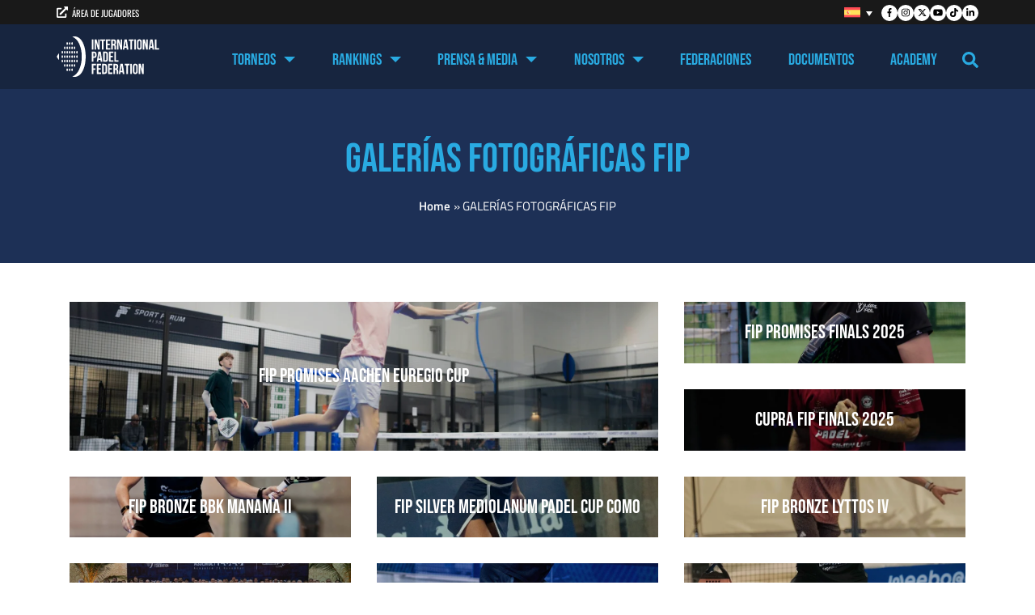

--- FILE ---
content_type: text/html; charset=UTF-8
request_url: https://www.padelfip.com/es/galeria/
body_size: 24483
content:
<!doctype html><html lang="es-ES"><head><meta charset="UTF-8"><meta name="viewport" content="width=device-width, initial-scale=1"><link rel="profile" href="https://gmpg.org/xfn/11"><meta name='robots' content='index, follow, max-image-preview:large, max-snippet:-1, max-video-preview:-1' /><style>img:is([sizes="auto" i], [sizes^="auto," i]) { contain-intrinsic-size: 3000px 1500px }</style><title>FIP Photo Galleries | Padel FIP</title><link rel="canonical" href="https://www.padelfip.com/es/galeria/" /><link rel="next" href="https://www.padelfip.com/es/galeria/page/2/" /><meta property="og:locale" content="es_ES" /><meta property="og:type" content="website" /><meta property="og:title" content="FIP Photo Galleries | Padel FIP" /><meta property="og:url" content="https://www.padelfip.com/es/galeria/" /><meta property="og:site_name" content="Padel FIP" /><meta name="twitter:card" content="summary_large_image" /><meta name="twitter:site" content="@padelfip" /> <script type="application/ld+json" class="yoast-schema-graph">{"@context":"https://schema.org","@graph":[{"@type":"CollectionPage","@id":"https://www.padelfip.com/es/galeria/","url":"https://www.padelfip.com/es/galeria/","name":"FIP Photo Galleries | Padel FIP","isPartOf":{"@id":"https://www.padelfip.com/es/#website"},"primaryImageOfPage":{"@id":"https://www.padelfip.com/es/galeria/#primaryimage"},"image":{"@id":"https://www.padelfip.com/es/galeria/#primaryimage"},"thumbnailUrl":"https://www.padelfip.com/wp-content/uploads/2026/01/COVER.png","breadcrumb":{"@id":"https://www.padelfip.com/es/galeria/#breadcrumb"},"inLanguage":"es"},{"@type":"ImageObject","inLanguage":"es","@id":"https://www.padelfip.com/es/galeria/#primaryimage","url":"https://www.padelfip.com/wp-content/uploads/2026/01/COVER.png","contentUrl":"https://www.padelfip.com/wp-content/uploads/2026/01/COVER.png","width":1920,"height":1080},{"@type":"BreadcrumbList","@id":"https://www.padelfip.com/es/galeria/#breadcrumb","itemListElement":[{"@type":"ListItem","position":1,"name":"Home","item":"https://www.padelfip.com/es/"},{"@type":"ListItem","position":2,"name":"FIP Photo Galleries"}]},{"@type":"WebSite","@id":"https://www.padelfip.com/es/#website","url":"https://www.padelfip.com/es/","name":"International Padel Federation","description":"The world governing body for the sport Padel","publisher":{"@id":"https://www.padelfip.com/es/#organization"},"alternateName":"Padel FIP","potentialAction":[{"@type":"SearchAction","target":{"@type":"EntryPoint","urlTemplate":"https://www.padelfip.com/es/?s={search_term_string}"},"query-input":{"@type":"PropertyValueSpecification","valueRequired":true,"valueName":"search_term_string"}}],"inLanguage":"es"},{"@type":"Organization","@id":"https://www.padelfip.com/es/#organization","name":"International Padel Federation","alternateName":"Padel FIP","url":"https://www.padelfip.com/es/","logo":{"@type":"ImageObject","inLanguage":"es","@id":"https://www.padelfip.com/es/#/schema/logo/image/","url":"https://www.padelfip.com/wp-content/uploads/2023/01/logo-fip-bianco.svg","contentUrl":"https://www.padelfip.com/wp-content/uploads/2023/01/logo-fip-bianco.svg","width":459,"height":181,"caption":"International Padel Federation"},"image":{"@id":"https://www.padelfip.com/es/#/schema/logo/image/"},"sameAs":["https://www.facebook.com/padelfip","https://x.com/padelfip","https://instagram.com/padelfip","https://www.youtube.com/@padelfip"]}]}</script> <style id='classic-theme-styles-inline-css'>/*! This file is auto-generated */
.wp-block-button__link{color:#fff;background-color:#32373c;border-radius:9999px;box-shadow:none;text-decoration:none;padding:calc(.667em + 2px) calc(1.333em + 2px);font-size:1.125em}.wp-block-file__button{background:#32373c;color:#fff;text-decoration:none}</style><style id='global-styles-inline-css'>:root{--wp--preset--aspect-ratio--square: 1;--wp--preset--aspect-ratio--4-3: 4/3;--wp--preset--aspect-ratio--3-4: 3/4;--wp--preset--aspect-ratio--3-2: 3/2;--wp--preset--aspect-ratio--2-3: 2/3;--wp--preset--aspect-ratio--16-9: 16/9;--wp--preset--aspect-ratio--9-16: 9/16;--wp--preset--color--black: #000000;--wp--preset--color--cyan-bluish-gray: #abb8c3;--wp--preset--color--white: #ffffff;--wp--preset--color--pale-pink: #f78da7;--wp--preset--color--vivid-red: #cf2e2e;--wp--preset--color--luminous-vivid-orange: #ff6900;--wp--preset--color--luminous-vivid-amber: #fcb900;--wp--preset--color--light-green-cyan: #7bdcb5;--wp--preset--color--vivid-green-cyan: #00d084;--wp--preset--color--pale-cyan-blue: #8ed1fc;--wp--preset--color--vivid-cyan-blue: #0693e3;--wp--preset--color--vivid-purple: #9b51e0;--wp--preset--gradient--vivid-cyan-blue-to-vivid-purple: linear-gradient(135deg,rgba(6,147,227,1) 0%,rgb(155,81,224) 100%);--wp--preset--gradient--light-green-cyan-to-vivid-green-cyan: linear-gradient(135deg,rgb(122,220,180) 0%,rgb(0,208,130) 100%);--wp--preset--gradient--luminous-vivid-amber-to-luminous-vivid-orange: linear-gradient(135deg,rgba(252,185,0,1) 0%,rgba(255,105,0,1) 100%);--wp--preset--gradient--luminous-vivid-orange-to-vivid-red: linear-gradient(135deg,rgba(255,105,0,1) 0%,rgb(207,46,46) 100%);--wp--preset--gradient--very-light-gray-to-cyan-bluish-gray: linear-gradient(135deg,rgb(238,238,238) 0%,rgb(169,184,195) 100%);--wp--preset--gradient--cool-to-warm-spectrum: linear-gradient(135deg,rgb(74,234,220) 0%,rgb(151,120,209) 20%,rgb(207,42,186) 40%,rgb(238,44,130) 60%,rgb(251,105,98) 80%,rgb(254,248,76) 100%);--wp--preset--gradient--blush-light-purple: linear-gradient(135deg,rgb(255,206,236) 0%,rgb(152,150,240) 100%);--wp--preset--gradient--blush-bordeaux: linear-gradient(135deg,rgb(254,205,165) 0%,rgb(254,45,45) 50%,rgb(107,0,62) 100%);--wp--preset--gradient--luminous-dusk: linear-gradient(135deg,rgb(255,203,112) 0%,rgb(199,81,192) 50%,rgb(65,88,208) 100%);--wp--preset--gradient--pale-ocean: linear-gradient(135deg,rgb(255,245,203) 0%,rgb(182,227,212) 50%,rgb(51,167,181) 100%);--wp--preset--gradient--electric-grass: linear-gradient(135deg,rgb(202,248,128) 0%,rgb(113,206,126) 100%);--wp--preset--gradient--midnight: linear-gradient(135deg,rgb(2,3,129) 0%,rgb(40,116,252) 100%);--wp--preset--font-size--small: 13px;--wp--preset--font-size--medium: 20px;--wp--preset--font-size--large: 36px;--wp--preset--font-size--x-large: 42px;--wp--preset--spacing--20: 0.44rem;--wp--preset--spacing--30: 0.67rem;--wp--preset--spacing--40: 1rem;--wp--preset--spacing--50: 1.5rem;--wp--preset--spacing--60: 2.25rem;--wp--preset--spacing--70: 3.38rem;--wp--preset--spacing--80: 5.06rem;--wp--preset--shadow--natural: 6px 6px 9px rgba(0, 0, 0, 0.2);--wp--preset--shadow--deep: 12px 12px 50px rgba(0, 0, 0, 0.4);--wp--preset--shadow--sharp: 6px 6px 0px rgba(0, 0, 0, 0.2);--wp--preset--shadow--outlined: 6px 6px 0px -3px rgba(255, 255, 255, 1), 6px 6px rgba(0, 0, 0, 1);--wp--preset--shadow--crisp: 6px 6px 0px rgba(0, 0, 0, 1);}:where(.is-layout-flex){gap: 0.5em;}:where(.is-layout-grid){gap: 0.5em;}body .is-layout-flex{display: flex;}.is-layout-flex{flex-wrap: wrap;align-items: center;}.is-layout-flex > :is(*, div){margin: 0;}body .is-layout-grid{display: grid;}.is-layout-grid > :is(*, div){margin: 0;}:where(.wp-block-columns.is-layout-flex){gap: 2em;}:where(.wp-block-columns.is-layout-grid){gap: 2em;}:where(.wp-block-post-template.is-layout-flex){gap: 1.25em;}:where(.wp-block-post-template.is-layout-grid){gap: 1.25em;}.has-black-color{color: var(--wp--preset--color--black) !important;}.has-cyan-bluish-gray-color{color: var(--wp--preset--color--cyan-bluish-gray) !important;}.has-white-color{color: var(--wp--preset--color--white) !important;}.has-pale-pink-color{color: var(--wp--preset--color--pale-pink) !important;}.has-vivid-red-color{color: var(--wp--preset--color--vivid-red) !important;}.has-luminous-vivid-orange-color{color: var(--wp--preset--color--luminous-vivid-orange) !important;}.has-luminous-vivid-amber-color{color: var(--wp--preset--color--luminous-vivid-amber) !important;}.has-light-green-cyan-color{color: var(--wp--preset--color--light-green-cyan) !important;}.has-vivid-green-cyan-color{color: var(--wp--preset--color--vivid-green-cyan) !important;}.has-pale-cyan-blue-color{color: var(--wp--preset--color--pale-cyan-blue) !important;}.has-vivid-cyan-blue-color{color: var(--wp--preset--color--vivid-cyan-blue) !important;}.has-vivid-purple-color{color: var(--wp--preset--color--vivid-purple) !important;}.has-black-background-color{background-color: var(--wp--preset--color--black) !important;}.has-cyan-bluish-gray-background-color{background-color: var(--wp--preset--color--cyan-bluish-gray) !important;}.has-white-background-color{background-color: var(--wp--preset--color--white) !important;}.has-pale-pink-background-color{background-color: var(--wp--preset--color--pale-pink) !important;}.has-vivid-red-background-color{background-color: var(--wp--preset--color--vivid-red) !important;}.has-luminous-vivid-orange-background-color{background-color: var(--wp--preset--color--luminous-vivid-orange) !important;}.has-luminous-vivid-amber-background-color{background-color: var(--wp--preset--color--luminous-vivid-amber) !important;}.has-light-green-cyan-background-color{background-color: var(--wp--preset--color--light-green-cyan) !important;}.has-vivid-green-cyan-background-color{background-color: var(--wp--preset--color--vivid-green-cyan) !important;}.has-pale-cyan-blue-background-color{background-color: var(--wp--preset--color--pale-cyan-blue) !important;}.has-vivid-cyan-blue-background-color{background-color: var(--wp--preset--color--vivid-cyan-blue) !important;}.has-vivid-purple-background-color{background-color: var(--wp--preset--color--vivid-purple) !important;}.has-black-border-color{border-color: var(--wp--preset--color--black) !important;}.has-cyan-bluish-gray-border-color{border-color: var(--wp--preset--color--cyan-bluish-gray) !important;}.has-white-border-color{border-color: var(--wp--preset--color--white) !important;}.has-pale-pink-border-color{border-color: var(--wp--preset--color--pale-pink) !important;}.has-vivid-red-border-color{border-color: var(--wp--preset--color--vivid-red) !important;}.has-luminous-vivid-orange-border-color{border-color: var(--wp--preset--color--luminous-vivid-orange) !important;}.has-luminous-vivid-amber-border-color{border-color: var(--wp--preset--color--luminous-vivid-amber) !important;}.has-light-green-cyan-border-color{border-color: var(--wp--preset--color--light-green-cyan) !important;}.has-vivid-green-cyan-border-color{border-color: var(--wp--preset--color--vivid-green-cyan) !important;}.has-pale-cyan-blue-border-color{border-color: var(--wp--preset--color--pale-cyan-blue) !important;}.has-vivid-cyan-blue-border-color{border-color: var(--wp--preset--color--vivid-cyan-blue) !important;}.has-vivid-purple-border-color{border-color: var(--wp--preset--color--vivid-purple) !important;}.has-vivid-cyan-blue-to-vivid-purple-gradient-background{background: var(--wp--preset--gradient--vivid-cyan-blue-to-vivid-purple) !important;}.has-light-green-cyan-to-vivid-green-cyan-gradient-background{background: var(--wp--preset--gradient--light-green-cyan-to-vivid-green-cyan) !important;}.has-luminous-vivid-amber-to-luminous-vivid-orange-gradient-background{background: var(--wp--preset--gradient--luminous-vivid-amber-to-luminous-vivid-orange) !important;}.has-luminous-vivid-orange-to-vivid-red-gradient-background{background: var(--wp--preset--gradient--luminous-vivid-orange-to-vivid-red) !important;}.has-very-light-gray-to-cyan-bluish-gray-gradient-background{background: var(--wp--preset--gradient--very-light-gray-to-cyan-bluish-gray) !important;}.has-cool-to-warm-spectrum-gradient-background{background: var(--wp--preset--gradient--cool-to-warm-spectrum) !important;}.has-blush-light-purple-gradient-background{background: var(--wp--preset--gradient--blush-light-purple) !important;}.has-blush-bordeaux-gradient-background{background: var(--wp--preset--gradient--blush-bordeaux) !important;}.has-luminous-dusk-gradient-background{background: var(--wp--preset--gradient--luminous-dusk) !important;}.has-pale-ocean-gradient-background{background: var(--wp--preset--gradient--pale-ocean) !important;}.has-electric-grass-gradient-background{background: var(--wp--preset--gradient--electric-grass) !important;}.has-midnight-gradient-background{background: var(--wp--preset--gradient--midnight) !important;}.has-small-font-size{font-size: var(--wp--preset--font-size--small) !important;}.has-medium-font-size{font-size: var(--wp--preset--font-size--medium) !important;}.has-large-font-size{font-size: var(--wp--preset--font-size--large) !important;}.has-x-large-font-size{font-size: var(--wp--preset--font-size--x-large) !important;}
:where(.wp-block-post-template.is-layout-flex){gap: 1.25em;}:where(.wp-block-post-template.is-layout-grid){gap: 1.25em;}
:where(.wp-block-columns.is-layout-flex){gap: 2em;}:where(.wp-block-columns.is-layout-grid){gap: 2em;}
:root :where(.wp-block-pullquote){font-size: 1.5em;line-height: 1.6;}</style><style id='bw-yt-ev-inline-css'>:root { --gap:16px; }

    .bw-yt-wrap {
        max-width:1200px;
        margin:0 auto;
    }

    .bw-yt-row {
        display:grid;
        grid-template-columns:repeat(auto-fill, minmax(300px, 1fr));
        gap:var(--gap);
    }

    .bw-card {
        background:#141414;
        border-radius:0; 
        overflow:hidden;
        border:1px solid #222;
        color:#f2f2f2;
        box-shadow:none; 
    }

    .bw-player,
    .bw-thumb {
        aspect-ratio:16/9;
        width:100%;
        display:block;
    }

    .bw-badge {
        position:absolute;
        top:8px;
        right:8px;
        background:#e10600;
        color:#fff;
        font-size:12px;
        padding:4px 8px;
        border-radius:4px;
        text-transform:uppercase;
        letter-spacing:0.5px;
    }

    .bw-card-head {
        position:relative;
    }

    .bw-meta {
        padding:12px 14px;
        color:#fff;
        display:block;
        font-size:15px;
        margin-bottom:4px;
        text-shadow:none;
    }

    .bw-meta b {
        color:#fff;
        display:block;
        font-size:15px;
        margin-bottom:4px;
        text-shadow:none;
    }

    .bw-grid {
        display:grid;
        grid-template-columns:repeat(auto-fill, minmax(220px, 1fr));
        gap:var(--gap);
    }

    .bw-vod .bw-thumb {
        object-fit:cover;
    }

    .bw-section-title {
        margin:24px 0 12px;
        font-size:20px;
        color:grey;
        text-shadow:none;
    }

    .bw-muted {
        opacity:.8;
        font-size:12px;
    }</style><link rel='stylesheet' id='wpml-legacy-dropdown-0-css' href='https://www.padelfip.com/wp-content/plugins/sitepress-multilingual-cms/templates/language-switchers/legacy-dropdown/style.min.css?ver=1' media='all' /><style id='wpml-legacy-dropdown-0-inline-css'>.wpml-ls-statics-shortcode_actions{background-color:#191919;}.wpml-ls-statics-shortcode_actions, .wpml-ls-statics-shortcode_actions .wpml-ls-sub-menu, .wpml-ls-statics-shortcode_actions a {border-color:#191919;}.wpml-ls-statics-shortcode_actions a, .wpml-ls-statics-shortcode_actions .wpml-ls-sub-menu a, .wpml-ls-statics-shortcode_actions .wpml-ls-sub-menu a:link, .wpml-ls-statics-shortcode_actions li:not(.wpml-ls-current-language) .wpml-ls-link, .wpml-ls-statics-shortcode_actions li:not(.wpml-ls-current-language) .wpml-ls-link:link {background-color:#191919;}.wpml-ls-statics-shortcode_actions .wpml-ls-sub-menu a:hover,.wpml-ls-statics-shortcode_actions .wpml-ls-sub-menu a:focus, .wpml-ls-statics-shortcode_actions .wpml-ls-sub-menu a:link:hover, .wpml-ls-statics-shortcode_actions .wpml-ls-sub-menu a:link:focus {background-color:#191919;}.wpml-ls-statics-shortcode_actions .wpml-ls-current-language > a {background-color:#191919;}.wpml-ls-statics-shortcode_actions .wpml-ls-current-language:hover>a, .wpml-ls-statics-shortcode_actions .wpml-ls-current-language>a:focus {background-color:#191919;}</style><link rel='stylesheet' id='padelfiptheme-style-css' href='https://www.padelfip.com/wp-content/themes/padelfiptheme/style.min.css?ver=1768821411' media='all' /><link rel='stylesheet' id='dflip-style-css' href='https://www.padelfip.com/wp-content/plugins/3d-flipbook-dflip-lite/assets/css/dflip.min.css?ver=2.4.20' media='all' /><link rel='stylesheet' id='header-style-css' href='https://www.padelfip.com/wp-content/themes/padelfiptheme/assets/css/header.min.css?ver=1767880792' media='all' /><link rel='stylesheet' id='slick-css' href='https://www.padelfip.com/wp-content/themes/padelfiptheme/assets/css/slick.css?ver=1.1' media='all' /><link rel='stylesheet' id='fancybox_style-css' href='https://www.padelfip.com/wp-content/themes/padelfiptheme/assets/css/jquery.fancybox.min.css?ver=6.7.4' media='all' /><link rel='stylesheet' id='swiper-style-css' href='https://www.padelfip.com/wp-content/themes/padelfiptheme/assets/css/swiper-bundle.min.css?ver=1765280995' media='all' /><link rel='stylesheet' id='news-style-css' href='https://www.padelfip.com/wp-content/themes/padelfiptheme/assets/css/news.min.css?ver=1768821333' media='all' /> <script id="wpml-cookie-js-extra" src="[data-uri]" defer></script> <script src="https://www.padelfip.com/wp-content/plugins/sitepress-multilingual-cms/res/js/cookies/language-cookie.js?ver=476000" id="wpml-cookie-js" defer data-wp-strategy="defer"></script> <script src="https://www.padelfip.com/wp-content/plugins/sitepress-multilingual-cms/templates/language-switchers/legacy-dropdown/script.min.js?ver=1" id="wpml-legacy-dropdown-0-js" defer data-deferred="1"></script> <script src="https://www.padelfip.com/wp-includes/js/jquery/jquery.min.js?ver=3.7.1" id="jquery-core-js"></script> <script src="https://www.padelfip.com/wp-includes/js/jquery/jquery-migrate.min.js?ver=3.4.1" id="jquery-migrate-js" defer data-deferred="1"></script> <script id="gallery_ajax-js-before" src="[data-uri]" defer></script> <script src="https://www.padelfip.com/wp-content/themes/padelfiptheme/assets/js/jquery.fancybox.min.js?ver=6.7.4" id="fancybox_script-js" defer data-deferred="1"></script> <link rel="https://api.w.org/" href="https://www.padelfip.com/es/wp-json/" /><link rel="EditURI" type="application/rsd+xml" title="RSD" href="https://www.padelfip.com/xmlrpc.php?rsd" /><meta name="generator" content="WordPress 6.7.4" /><meta name="generator" content="WPML ver:4.7.6 stt:1,2;" /><style id="cat-color">asian-championships .logo_section .elementor-widget-container  {

			background-color: ;		

		}

		asian-championships .logo_section  {

			box-shadow: -1px 0px 0px 0px ;		

		}

	

		
		cupra-fip-tour .logo_section .elementor-widget-container  {

			background-color: ;		

		}

		cupra-fip-tour .logo_section  {

			box-shadow: -1px 0px 0px 0px ;		

		}

	

		
		european-championships .logo_section .elementor-widget-container  {

			background-color: #02275c;		

		}

		european-championships .logo_section  {

			box-shadow: -1px 0px 0px 0px #02275c;		

		}

	

		
		fip-promises-finals-2025 .logo_section .elementor-widget-container  {

			background-color: ;		

		}

		fip-promises-finals-2025 .logo_section  {

			box-shadow: -1px 0px 0px 0px ;		

		}

	

		
		fip-championship .logo_section .elementor-widget-container  {

			background-color: ;		

		}

		fip-championship .logo_section  {

			box-shadow: -1px 0px 0px 0px ;		

		}

	

		
		fip-eur-championship .logo_section .elementor-widget-container  {

			background-color: ;		

		}

		fip-eur-championship .logo_section  {

			box-shadow: -1px 0px 0px 0px ;		

		}

	

		
		fip-pp-master-finals .logo_section .elementor-widget-container  {

			background-color: ;		

		}

		fip-pp-master-finals .logo_section  {

			box-shadow: -1px 0px 0px 0px ;		

		}

	

		
		fip-pp-p2 .logo_section .elementor-widget-container  {

			background-color: ;		

		}

		fip-pp-p2 .logo_section  {

			box-shadow: -1px 0px 0px 0px ;		

		}

	

		
		fip-ppt-major .logo_section .elementor-widget-container  {

			background-color: #b49058;		

		}

		fip-ppt-major .logo_section  {

			box-shadow: -1px 0px 0px 0px #b49058;		

		}

	

		
		fip-ppt-p1 .logo_section .elementor-widget-container  {

			background-color: #9e9e9e;		

		}

		fip-ppt-p1 .logo_section  {

			box-shadow: -1px 0px 0px 0px #9e9e9e;		

		}

	

		
		fip-tour-bronze .logo_section .elementor-widget-container  {

			background-color: ;		

		}

		fip-tour-bronze .logo_section  {

			box-shadow: -1px 0px 0px 0px ;		

		}

	

		
		fip-tour-finals .logo_section .elementor-widget-container  {

			background-color: #02275c;		

		}

		fip-tour-finals .logo_section  {

			box-shadow: -1px 0px 0px 0px #02275c;		

		}

	

		
		fip-tour-gold .logo_section .elementor-widget-container  {

			background-color: #99991a;		

		}

		fip-tour-gold .logo_section  {

			box-shadow: -1px 0px 0px 0px #99991a;		

		}

	

		
		fip-tour-platinum .logo_section .elementor-widget-container  {

			background-color: #59637e;		

		}

		fip-tour-platinum .logo_section  {

			box-shadow: -1px 0px 0px 0px #59637e;		

		}

	

		
		fip-tour-promises .logo_section .elementor-widget-container  {

			background-color: #ff6000;		

		}

		fip-tour-promises .logo_section  {

			box-shadow: -1px 0px 0px 0px #ff6000;		

		}

	

		
		fip-tour-promises-africa .logo_section .elementor-widget-container  {

			background-color: ;		

		}

		fip-tour-promises-africa .logo_section  {

			box-shadow: -1px 0px 0px 0px ;		

		}

	

		
		fip-tour-promises-america .logo_section .elementor-widget-container  {

			background-color: ;		

		}

		fip-tour-promises-america .logo_section  {

			box-shadow: -1px 0px 0px 0px ;		

		}

	

		
		fip-tour-promises-asia .logo_section .elementor-widget-container  {

			background-color: ;		

		}

		fip-tour-promises-asia .logo_section  {

			box-shadow: -1px 0px 0px 0px ;		

		}

	

		
		fip-tour-promises-europe .logo_section .elementor-widget-container  {

			background-color: ;		

		}

		fip-tour-promises-europe .logo_section  {

			box-shadow: -1px 0px 0px 0px ;		

		}

	

		
		fip-tour-promotion .logo_section .elementor-widget-container  {

			background-color: #00a84f;		

		}

		fip-tour-promotion .logo_section  {

			box-shadow: -1px 0px 0px 0px #00a84f;		

		}

	

		
		fip-tour-rise .logo_section .elementor-widget-container  {

			background-color: #c4007a;		

		}

		fip-tour-rise .logo_section  {

			box-shadow: -1px 0px 0px 0px #c4007a;		

		}

	

		
		fip-tour-silver .logo_section .elementor-widget-container  {

			background-color: ;		

		}

		fip-tour-silver .logo_section  {

			box-shadow: -1px 0px 0px 0px ;		

		}

	

		
		fip-tour-star .logo_section .elementor-widget-container  {

			background-color: #2983c8;		

		}

		fip-tour-star .logo_section  {

			box-shadow: -1px 0px 0px 0px #2983c8;		

		}

	

		
		junior-european-championships .logo_section .elementor-widget-container  {

			background-color: #02275c;		

		}

		junior-european-championships .logo_section  {

			box-shadow: -1px 0px 0px 0px #02275c;		

		}

	

		
		junior-world-championships .logo_section .elementor-widget-container  {

			background-color: #02275c;		

		}

		junior-world-championships .logo_section  {

			box-shadow: -1px 0px 0px 0px #02275c;		

		}

	

		
		juniors-panamerican-championships .logo_section .elementor-widget-container  {

			background-color: ;		

		}

		juniors-panamerican-championships .logo_section  {

			box-shadow: -1px 0px 0px 0px ;		

		}

	

		
		premier-padel .logo_section .elementor-widget-container  {

			background-color: ;		

		}

		premier-padel .logo_section  {

			box-shadow: -1px 0px 0px 0px ;		

		}

	

		
		senior-european-championships .logo_section .elementor-widget-container  {

			background-color: #02275c;		

		}

		senior-european-championships .logo_section  {

			box-shadow: -1px 0px 0px 0px #02275c;		

		}

	

		
		senior-world-championships .logo_section .elementor-widget-container  {

			background-color: #02275c;		

		}

		senior-world-championships .logo_section  {

			box-shadow: -1px 0px 0px 0px #02275c;		

		}

	

		
		world-championships .logo_section .elementor-widget-container  {

			background-color: #02275c;		

		}

		world-championships .logo_section  {

			box-shadow: -1px 0px 0px 0px #02275c;		

		}</style><link rel="icon" href="https://www.padelfip.com/wp-content/uploads/2023/02/FIP-favicon.png" sizes="32x32" /><link rel="icon" href="https://www.padelfip.com/wp-content/uploads/2023/02/FIP-favicon.png" sizes="192x192" /><link rel="apple-touch-icon" href="https://www.padelfip.com/wp-content/uploads/2023/02/FIP-favicon.png" /><meta name="msapplication-TileImage" content="https://www.padelfip.com/wp-content/uploads/2023/02/FIP-favicon.png" /> <script src="[data-uri]" defer></script> <style>#skip a {

			display: block;

			position: absolute;

			left: -999px;

			top: -999px;

		}



		#skip a:focus {

			left: 0;

			top: 0;

			padding: 3px;

			background: #ffc;

			border: 1px solid #990000;

		}</style>
 <script src="[data-uri]" defer></script> <link rel="preload" fetchpriority="high" as="image" href="https://www.padelfip.com/wp-content/uploads/2026/01/WINNER-FIP-SILVER-MELBOURNE.jpg" type="image/webp"></head><body class="archive post-type-archive post-type-archive-gallery wp-custom-logo hfeed no-sidebar"><div id="page" class="site"><a class="skip-link screen-reader-text"
href="#primary">Ir al contenido</a><header class="header"><div class="header_top"><div class="header_top__wrapper"><div class="header_top__col"><a class="player-area" title="player area" aria-label="players area"
href="https://uno.padelfip.com/" target="_blank"><svg xmlns="http://www.w3.org/2000/svg"
height="1em"
viewBox="0 0 512 512">
<path
d="M432,320H400a16,16,0,0,0-16,16V448H64V128H208a16,16,0,0,0,16-16V80a16,16,0,0,0-16-16H48A48,48,0,0,0,0,112V464a48,48,0,0,0,48,48H400a48,48,0,0,0,48-48V336A16,16,0,0,0,432,320ZM488,0h-128c-21.37,0-32.05,25.91-17,41l35.73,35.73L135,320.37a24,24,0,0,0,0,34L157.67,377a24,24,0,0,0,34,0L435.28,133.32,471,169c15,15,41,4.5,41-17V24A24,24,0,0,0,488,0Z" />
</svg>ÁREA DE JUGADORES</a></div><div class="header_top__col"><div class="header_top__language-switcher"><div
class="wpml-ls-statics-shortcode_actions wpml-ls wpml-ls-legacy-dropdown js-wpml-ls-legacy-dropdown"><ul><li tabindex="0" class="wpml-ls-slot-shortcode_actions wpml-ls-item wpml-ls-item-es wpml-ls-current-language wpml-ls-last-item wpml-ls-item-legacy-dropdown">
<a href="#" class="js-wpml-ls-item-toggle wpml-ls-item-toggle">
<img
class="wpml-ls-flag"
src="https://www.padelfip.com/wp-content/plugins/sitepress-multilingual-cms/res/flags/es.svg"
alt="Español"
width=20
height=20
/></a><ul class="wpml-ls-sub-menu"><li class="wpml-ls-slot-shortcode_actions wpml-ls-item wpml-ls-item-en wpml-ls-first-item">
<a href="https://www.padelfip.com/gallery/" class="wpml-ls-link">
<img
class="wpml-ls-flag"
src="https://www.padelfip.com/wp-content/plugins/sitepress-multilingual-cms/res/flags/en.svg"
alt="Inglés"
width=20
height=20
/></a></li></ul></li></ul></div></div><div class="header_social-links"><a class="header_social-link" href="https://www.facebook.com/padelfip" title="Facebook"
aria-label="Facebook" target="_blank"><svg xmlns="http://www.w3.org/2000/svg"
height="1em"
viewBox="0 0 320 512">
<path
d="M279.14 288l14.22-92.66h-88.91v-60.13c0-25.35 12.42-50.06 52.24-50.06h40.42V6.26S260.43 0 225.36 0c-73.22 0-121.08 44.38-121.08 124.72v70.62H22.89V288h81.39v224h100.17V288z" />
</svg><span class="screen-reader">Facebook</span></a><a class="header_social-link" href="https://instagram.com/padelfip" title="Instagram"
aria-label="Instagram" target="_blank"><svg xmlns="http://www.w3.org/2000/svg"
height="1em"
viewBox="0 0 448 512">
<path
d="M224.1 141c-63.6 0-114.9 51.3-114.9 114.9s51.3 114.9 114.9 114.9S339 319.5 339 255.9 287.7 141 224.1 141zm0 189.6c-41.1 0-74.7-33.5-74.7-74.7s33.5-74.7 74.7-74.7 74.7 33.5 74.7 74.7-33.6 74.7-74.7 74.7zm146.4-194.3c0 14.9-12 26.8-26.8 26.8-14.9 0-26.8-12-26.8-26.8s12-26.8 26.8-26.8 26.8 12 26.8 26.8zm76.1 27.2c-1.7-35.9-9.9-67.7-36.2-93.9-26.2-26.2-58-34.4-93.9-36.2-37-2.1-147.9-2.1-184.9 0-35.8 1.7-67.6 9.9-93.9 36.1s-34.4 58-36.2 93.9c-2.1 37-2.1 147.9 0 184.9 1.7 35.9 9.9 67.7 36.2 93.9s58 34.4 93.9 36.2c37 2.1 147.9 2.1 184.9 0 35.9-1.7 67.7-9.9 93.9-36.2 26.2-26.2 34.4-58 36.2-93.9 2.1-37 2.1-147.8 0-184.8zM398.8 388c-7.8 19.6-22.9 34.7-42.6 42.6-29.5 11.7-99.5 9-132.1 9s-102.7 2.6-132.1-9c-19.6-7.8-34.7-22.9-42.6-42.6-11.7-29.5-9-99.5-9-132.1s-2.6-102.7 9-132.1c7.8-19.6 22.9-34.7 42.6-42.6 29.5-11.7 99.5-9 132.1-9s102.7-2.6 132.1 9c19.6 7.8 34.7 22.9 42.6 42.6 11.7 29.5 9 99.5 9 132.1s2.7 102.7-9 132.1z" />
</svg><span class="screen-reader">Instagram</span></a><a class="header_social-link" href="https://twitter.com/padelfip" title="Twitter"
aria-label="Twitter" target="_blank"><svg xmlns="http://www.w3.org/2000/svg"
height="1em"
viewBox="0 0 512 512">
<path
d="M389.2 48h70.6L305.6 224.2 487 464H345L233.7 318.6 106.5 464H35.8L200.7 275.5 26.8 48H172.4L272.9 180.9 389.2 48zM364.4 421.8h39.1L151.1 88h-42L364.4 421.8z" />
</svg><span class="screen-reader">Twitter</span></a><a class="header_social-link" href="https://www.youtube.com/@padelfip" title="Youtube"
aria-label="Youtube" target="_blank"><svg xmlns="http://www.w3.org/2000/svg"
height="1em"
viewBox="0 0 576 512">
<path
d="M549.655 124.083c-6.281-23.65-24.787-42.276-48.284-48.597C458.781 64 288 64 288 64S117.22 64 74.629 75.486c-23.497 6.322-42.003 24.947-48.284 48.597-11.412 42.867-11.412 132.305-11.412 132.305s0 89.438 11.412 132.305c6.281 23.65 24.787 41.5 48.284 47.821C117.22 448 288 448 288 448s170.78 0 213.371-11.486c23.497-6.321 42.003-24.171 48.284-47.821 11.412-42.867 11.412-132.305 11.412-132.305s0-89.438-11.412-132.305zm-317.51 213.508V175.185l142.739 81.205-142.739 81.201z" />
</svg><span class="screen-reader">Youtube</span></a><a class="header_social-link" href="https://www.tiktok.com/@padelfip" title="Tiktok"
aria-label="Tiktok" target="_blank"><svg xmlns="http://www.w3.org/2000/svg" height="1em"
viewBox="0 0 448 512">
<path
d="M448 209.9a210.1 210.1 0 0 1 -122.8-39.3V349.4A162.6 162.6 0 1 1 185 188.3V278.2a74.6 74.6 0 1 0 52.2 71.2V0l88 0a121.2 121.2 0 0 0 1.9 22.2h0A122.2 122.2 0 0 0 381 102.4a121.4 121.4 0 0 0 67 20.1z" />
</svg><span class="screen-reader">Tiktok</span></a><a class="header_social-link"
href="https://www.linkedin.com/company/fip-international-padel-federation/"
title="Linkedin" aria-label="Linkedin" target="_blank"><svg
xmlns="http://www.w3.org/2000/svg" height="1em"
viewBox="0 0 448 512">
<path
d="M100.3 448H7.4V148.9h92.9zM53.8 108.1C24.1 108.1 0 83.5 0 53.8a53.8 53.8 0 0 1 107.6 0c0 29.7-24.1 54.3-53.8 54.3zM447.9 448h-92.7V302.4c0-34.7-.7-79.2-48.3-79.2-48.3 0-55.7 37.7-55.7 76.7V448h-92.8V148.9h89.1v40.8h1.3c12.4-23.5 42.7-48.3 87.9-48.3 94 0 111.3 61.9 111.3 142.3V448z" />
</svg><span class="screen-reader">Linkedin</span></a></div></div></div></div><div class="header_content"><div class="header_content__wrapper"><div class="header_logo"><a href="https://www.padelfip.com/es/"
title="Padel FIP"
aria-label="Padel FIP" rel="home"><img width="127" height="50" src="https://www.padelfip.com/wp-content/uploads/2023/01/logo-fip-bianco.svg" class="header-logo"
alt="Padel FIP"></a></div><div class="header_menu"><div class="header_menu_hamburger" id='menu_mobile'><p class="screen-reader-text">Menu</p><span></span><span></span><span></span></div><nav class="mainMenu__Main" role="navigation" aria-labelledby="menu_mobile"><div class="mainMenu__Main-inner-container"><div class="menu-main-menu-spanish-container"><ul id="menu-main-menu-spanish" class="menu"><li class="menu-item menu-item-type-custom menu-item-object-custom menu-item-has-children"><a href="#" aria-haspopup="true" aria-expanded="false">Torneos</a><button class="submenu-toggle" aria-label="Toggle submenu" aria-expanded="false" tabindex="0"></button><ul class="sub-menu" role="menu"><li class="menu-item menu-item-type-custom menu-item-object-custom menu-item-has-children"><a href="#" aria-haspopup="true" aria-expanded="false">Qatar Airways Premier Padel Tour</a><button class="submenu-toggle" aria-label="Toggle submenu" aria-expanded="false" tabindex="0"></button><ul class="sub-menu" role="menu"><li class="menu-item menu-item-type-custom menu-item-object-custom"><a href="/es/calendario-premier-padel/?events-year=2026">2026</a></li><li class="menu-item menu-item-type-custom menu-item-object-custom"><a href="/es/calendario-premier-padel/?events-year=2025">2025</a></li><li class="menu-item menu-item-type-custom menu-item-object-custom"><a href="/es/calendario-premier-padel/?events-year=2024">2024</a></li><li class="menu-item menu-item-type-custom menu-item-object-custom"><a href="/es/calendario-premier-padel/?events-year=2023">2023</a></li></ul></li><li class="menu-item menu-item-type-custom menu-item-object-custom menu-item-has-children"><a href="#" aria-haspopup="true" aria-expanded="false">Cupra Fip Tour Calendario</a><button class="submenu-toggle" aria-label="Toggle submenu" aria-expanded="false" tabindex="0"></button><ul class="sub-menu" role="menu"><li class="menu-item menu-item-type-custom menu-item-object-custom"><a href="https://www.padelfip.com/es/calendario-cupra-fip-tour/?events-year=2026">2026</a></li><li class="menu-item menu-item-type-custom menu-item-object-custom"><a href="/es/calendario-cupra-fip-tour/?events-year=2025">2025</a></li><li class="menu-item menu-item-type-custom menu-item-object-custom"><a href="/es/calendario-cupra-fip-tour/?events-year=2024">2024</a></li><li class="menu-item menu-item-type-custom menu-item-object-custom"><a href="/es/calendario-cupra-fip-tour/?events-year=2023">2023</a></li></ul></li><li class="menu-item menu-item-type-custom menu-item-object-custom menu-item-has-children"><a href="#" aria-haspopup="true" aria-expanded="false">FIP Championships Calendario</a><button class="submenu-toggle" aria-label="Toggle submenu" aria-expanded="false" tabindex="0"></button><ul class="sub-menu" role="menu"><li class="menu-item menu-item-type-custom menu-item-object-custom"><a href="/es/calendario-fip-championships/?events-year=2025">2025</a></li><li class="menu-item menu-item-type-custom menu-item-object-custom"><a href="/es/calendario-fip-championships/?events-year=2023">2023</a></li><li class="menu-item menu-item-type-custom menu-item-object-custom"><a href="/es/calendario-fip-championships/?events-year=2024">2024</a></li></ul></li><li class="menu-item menu-item-type-custom menu-item-object-custom menu-item-has-children"><a href="#" aria-haspopup="true" aria-expanded="false">FIP Promises Calendario</a><button class="submenu-toggle" aria-label="Toggle submenu" aria-expanded="false" tabindex="0"></button><ul class="sub-menu" role="menu"><li class="menu-item menu-item-type-custom menu-item-object-custom"><a href="/es/calendario-fip-tour-promises/?events-year=2026">2026</a></li><li class="menu-item menu-item-type-custom menu-item-object-custom"><a href="/es/calendario-fip-tour-promises/?events-year=2025">2025</a></li><li class="menu-item menu-item-type-custom menu-item-object-custom"><a href="/es/calendario-fip-tour-promises/?events-year=2023">2023</a></li><li class="menu-item menu-item-type-custom menu-item-object-custom"><a href="/es/calendario-fip-tour-promises/?events-year=2024">2024</a></li></ul></li><li class="menu-item menu-item-type-custom menu-item-object-custom"><a href="https://www.padelfip.com/es/calendario/?events-year=2025">Todos</a></li><li class="menu-item menu-item-type-custom menu-item-object-custom menu-item-has-children"><a href="#" aria-haspopup="true" aria-expanded="false">Estadísticas históricas</a><button class="submenu-toggle" aria-label="Toggle submenu" aria-expanded="false" tabindex="0"></button><ul class="sub-menu" role="menu"><li class="menu-item menu-item-type-post_type menu-item-object-page"><a href="https://www.padelfip.com/es/titulos-y-finales/">Títulos y finales</a></li><li class="menu-item menu-item-type-post_type menu-item-object-page"><a href="https://www.padelfip.com/es/jugadores-titulos-generales/">Jugadores Títulos generales</a></li><li class="menu-item menu-item-type-post_type menu-item-object-page"><a href="https://www.padelfip.com/es/titulos-del-cupra-fip-tour/">Títulos del Cupra FIP Tour</a></li></ul></li><li class="menu-item menu-item-type-post_type menu-item-object-page"><a href="https://www.padelfip.com/es/gamechangers/">Gamechangers</a></li><li class="menu-item menu-item-type-post_type menu-item-object-page"><a href="https://www.padelfip.com/es/solicitud-de-juez-arbitro-silla/">Solicitud de Juez Árbitro / Silla</a></li></ul></li><li class="menu-item menu-item-type-custom menu-item-object-custom menu-item-has-children"><a href="#" aria-haspopup="true" aria-expanded="false">Rankings</a><button class="submenu-toggle" aria-label="Toggle submenu" aria-expanded="false" tabindex="0"></button><ul class="sub-menu" role="menu"><li class="menu-item menu-item-type-post_type menu-item-object-page"><a href="https://www.padelfip.com/es/ranking-masculino/">Ranking Masculino</a></li><li class="menu-item menu-item-type-post_type menu-item-object-page"><a href="https://www.padelfip.com/es/ranking-femenino/">Ranking Femenino</a></li><li class="menu-item menu-item-type-custom menu-item-object-custom menu-item-has-children"><a href="#" aria-haspopup="true" aria-expanded="false">Race</a><button class="submenu-toggle" aria-label="Toggle submenu" aria-expanded="false" tabindex="0"></button><ul class="sub-menu" role="menu"><li class="menu-item menu-item-type-post_type menu-item-object-page"><a href="https://www.padelfip.com/es/race-fip-top-100-masculino/">Race Fip Top 100 Masculino</a></li><li class="menu-item menu-item-type-post_type menu-item-object-page"><a href="https://www.padelfip.com/es/race-fip-top-100-femenino/">Race Fip Top 100 Femenino</a></li></ul></li><li class="menu-item menu-item-type-custom menu-item-object-custom menu-item-has-children"><a href="#" aria-haspopup="true" aria-expanded="false">Promises’ Rankings</a><button class="submenu-toggle" aria-label="Toggle submenu" aria-expanded="false" tabindex="0"></button><ul class="sub-menu" role="menu"><li class="menu-item menu-item-type-custom menu-item-object-custom menu-item-has-children"><a href="#" aria-haspopup="true" aria-expanded="false">Africa</a><button class="submenu-toggle" aria-label="Toggle submenu" aria-expanded="false" tabindex="0"></button><ul class="sub-menu" role="menu"><li class="menu-item menu-item-type-post_type menu-item-object-page"><a href="https://www.padelfip.com/es/ranking-junior-masculino-african/">Ranking Junior Masculino African</a></li><li class="menu-item menu-item-type-post_type menu-item-object-page"><a href="https://www.padelfip.com/es/ranking-junior-femenino-african/">Ranking Junior Femenino African</a></li></ul></li><li class="menu-item menu-item-type-custom menu-item-object-custom menu-item-has-children"><a href="#" aria-haspopup="true" aria-expanded="false">America</a><button class="submenu-toggle" aria-label="Toggle submenu" aria-expanded="false" tabindex="0"></button><ul class="sub-menu" role="menu"><li class="menu-item menu-item-type-post_type menu-item-object-page"><a href="https://www.padelfip.com/es/ranking-junior-masculino-american/">Ranking Junior Masculino American</a></li><li class="menu-item menu-item-type-post_type menu-item-object-page"><a href="https://www.padelfip.com/es/ranking-junior-femenino-american/">Ranking Junior Femenino American</a></li></ul></li><li class="menu-item menu-item-type-custom menu-item-object-custom menu-item-has-children"><a href="#" aria-haspopup="true" aria-expanded="false">Asia</a><button class="submenu-toggle" aria-label="Toggle submenu" aria-expanded="false" tabindex="0"></button><ul class="sub-menu" role="menu"><li class="menu-item menu-item-type-post_type menu-item-object-page"><a href="https://www.padelfip.com/es/ranking-junior-masculino-asian/">Ranking Junior Masculino Asian</a></li><li class="menu-item menu-item-type-post_type menu-item-object-page"><a href="https://www.padelfip.com/es/ranking-junior-femenino-asian/">Ranking Junior Femenino Asian</a></li></ul></li><li class="menu-item menu-item-type-custom menu-item-object-custom menu-item-has-children"><a href="#" aria-haspopup="true" aria-expanded="false">Europe</a><button class="submenu-toggle" aria-label="Toggle submenu" aria-expanded="false" tabindex="0"></button><ul class="sub-menu" role="menu"><li class="menu-item menu-item-type-post_type menu-item-object-page"><a href="https://www.padelfip.com/es/ranking-junior-masculino-european/">Ranking Junior Masculino European</a></li><li class="menu-item menu-item-type-post_type menu-item-object-page"><a href="https://www.padelfip.com/es/ranking-junior-femenino-european/">Ranking Junior Femenino European</a></li></ul></li></ul></li><li class="menu-item menu-item-type-post_type menu-item-object-page"><a href="https://www.padelfip.com/es/clasificacion-de-las-selecciones-nacionales/">Clasificación de las selecciones nacionales</a></li><li class="menu-item menu-item-type-post_type menu-item-object-page"><a href="https://www.padelfip.com/es/historial-de-clasificacion/">Historial de clasificación</a></li><li class="menu-item menu-item-type-post_type menu-item-object-page"><a href="https://www.padelfip.com/es/sistema-tabla-de-puntuacion/">Sistema &#038; Tabla de puntuación</a></li></ul></li><li class="menu-item menu-item-type-custom menu-item-object-custom menu-item-has-children"><a href="#" aria-haspopup="true" aria-expanded="false">Prensa &#038; Media</a><button class="submenu-toggle" aria-label="Toggle submenu" aria-expanded="false" tabindex="0"></button><ul class="sub-menu" role="menu"><li class="menu-item menu-item-type-post_type menu-item-object-page current_page_parent menu-item-has-children"><a href="https://www.padelfip.com/es/noticias/" aria-haspopup="true" aria-expanded="false">Noticias</a><button class="submenu-toggle" aria-label="Toggle submenu" aria-expanded="false" tabindex="0"></button><ul class="sub-menu" role="menu"><li class="menu-item menu-item-type-taxonomy menu-item-object-category"><a href="https://www.padelfip.com/es/categoria/fip/">FIP</a></li><li class="menu-item menu-item-type-taxonomy menu-item-object-category menu-item-has-children"><a href="https://www.padelfip.com/es/categoria/premier-padel/" aria-haspopup="true" aria-expanded="false">PREMIER PADEL</a><button class="submenu-toggle" aria-label="Toggle submenu" aria-expanded="false" tabindex="0"></button><ul class="sub-menu" role="menu"><li class="menu-item menu-item-type-taxonomy menu-item-object-category"><a href="https://www.padelfip.com/es/categoria/premier-padel/premier-padel-major/">PREMIER PADEL MAJOR</a></li><li class="menu-item menu-item-type-taxonomy menu-item-object-category"><a href="https://www.padelfip.com/es/categoria/premier-padel/premier-padel-p1/">PREMIER PADEL P1</a></li><li class="menu-item menu-item-type-taxonomy menu-item-object-category"><a href="https://www.padelfip.com/es/categoria/premier-padel/premier-padel-p2/">PREMIER PADEL P2</a></li><li class="menu-item menu-item-type-taxonomy menu-item-object-category"><a href="https://www.padelfip.com/es/categoria/premier-padel/premier-padel-finals-es/">PREMIER PADEL FINALS</a></li></ul></li><li class="menu-item menu-item-type-taxonomy menu-item-object-category menu-item-has-children"><a href="https://www.padelfip.com/es/categoria/cupra-fip-tour/" aria-haspopup="true" aria-expanded="false">CUPRA FIP TOUR</a><button class="submenu-toggle" aria-label="Toggle submenu" aria-expanded="false" tabindex="0"></button><ul class="sub-menu" role="menu"><li class="menu-item menu-item-type-taxonomy menu-item-object-category"><a href="https://www.padelfip.com/es/categoria/cupra-fip-tour/fip-platinum/">FIP PLATINUM</a></li><li class="menu-item menu-item-type-taxonomy menu-item-object-category"><a href="https://www.padelfip.com/es/categoria/cupra-fip-tour/fip-gold/">FIP GOLD</a></li><li class="menu-item menu-item-type-taxonomy menu-item-object-category"><a href="https://www.padelfip.com/es/categoria/cupra-fip-tour/fip-bronze-es/">FIP BRONZE</a></li><li class="menu-item menu-item-type-custom menu-item-object-custom menu-item-has-children"><a href="#" aria-haspopup="true" aria-expanded="false">ARCHIVE</a><button class="submenu-toggle" aria-label="Toggle submenu" aria-expanded="false" tabindex="0"></button><ul class="sub-menu" role="menu"><li class="menu-item menu-item-type-taxonomy menu-item-object-category"><a href="https://www.padelfip.com/es/categoria/cupra-fip-tour/fip-star/">FIP STAR</a></li><li class="menu-item menu-item-type-taxonomy menu-item-object-category"><a href="https://www.padelfip.com/es/categoria/cupra-fip-tour/fip-rise/">FIP RISE</a></li><li class="menu-item menu-item-type-taxonomy menu-item-object-category"><a href="https://www.padelfip.com/es/categoria/cupra-fip-tour/fip-promotion/">FIP PROMOTION</a></li></ul></li><li class="menu-item menu-item-type-taxonomy menu-item-object-category"><a href="https://www.padelfip.com/es/categoria/cupra-fip-tour/fip-silver-cupra-fip-tour/">FIP SILVER</a></li></ul></li><li class="menu-item menu-item-type-taxonomy menu-item-object-category"><a href="https://www.padelfip.com/es/categoria/promises-fip-tour/">PROMISES FIP TOUR</a></li><li class="menu-item menu-item-type-taxonomy menu-item-object-category"><a href="https://www.padelfip.com/es/categoria/european-games/">EG2023</a></li><li class="menu-item menu-item-type-taxonomy menu-item-object-category menu-item-has-children"><a href="https://www.padelfip.com/es/categoria/fip-championships/" aria-haspopup="true" aria-expanded="false">FIP CHAMPIONSHIPS</a><button class="submenu-toggle" aria-label="Toggle submenu" aria-expanded="false" tabindex="0"></button><ul class="sub-menu" role="menu"><li class="menu-item menu-item-type-taxonomy menu-item-object-category"><a href="https://www.padelfip.com/es/categoria/fip-championships/fip-euro-padel-cup-es/">FIP EURO PADEL CUP</a></li><li class="menu-item menu-item-type-taxonomy menu-item-object-category"><a href="https://www.padelfip.com/es/categoria/fip-championships/european-championships/">FIP EUROPEAN CHAMPIONSHIPS</a></li><li class="menu-item menu-item-type-taxonomy menu-item-object-category"><a href="https://www.padelfip.com/es/categoria/fip-championships/world-championships/">FIP WORLD CHAMPIONSHIPS</a></li><li class="menu-item menu-item-type-taxonomy menu-item-object-category"><a href="https://www.padelfip.com/es/categoria/fip-championships/fip-junior-world-cup-es/">FIP JUNIOR WORLD CUP</a></li><li class="menu-item menu-item-type-taxonomy menu-item-object-category"><a href="https://www.padelfip.com/es/categoria/fip-championships/juoniors-world-championships/">JUNIORS WORLD CHAMPIONSHIPS</a></li><li class="menu-item menu-item-type-taxonomy menu-item-object-category"><a href="https://www.padelfip.com/es/categoria/fip-championships/fip-juniors-panamerican-padel-championships/">FIP JUNIORS PANAMERICAN PADEL CHAMPIONSHIPS</a></li><li class="menu-item menu-item-type-taxonomy menu-item-object-category"><a href="https://www.padelfip.com/es/categoria/fip-championships/senior-european-championships/">SENIOR EUROPEAN CHAMPIONSHIPS</a></li></ul></li></ul></li><li class="menu-item menu-item-type-custom menu-item-object-custom"><a href="https://www.padelfip.com/gallery/">Galerías Fotográficas</a></li></ul></li><li class="menu-item menu-item-type-custom menu-item-object-custom menu-item-has-children"><a href="#" aria-haspopup="true" aria-expanded="false">Nosotros</a><button class="submenu-toggle" aria-label="Toggle submenu" aria-expanded="false" tabindex="0"></button><ul class="sub-menu" role="menu"><li class="menu-item menu-item-type-post_type menu-item-object-page menu-item-has-children"><a href="https://www.padelfip.com/es/about/" aria-haspopup="true" aria-expanded="false">Quiénes somos</a><button class="submenu-toggle" aria-label="Toggle submenu" aria-expanded="false" tabindex="0"></button><ul class="sub-menu" role="menu"><li class="menu-item menu-item-type-post_type menu-item-object-page"><a href="https://www.padelfip.com/es/historia/">Historia</a></li><li class="menu-item menu-item-type-post_type menu-item-object-page"><a href="https://www.padelfip.com/es/organizacion/">Organización</a></li></ul></li><li class="menu-item menu-item-type-post_type menu-item-object-page"><a href="https://www.padelfip.com/es/plan-estrategico/">Plan estratégico</a></li><li class="menu-item menu-item-type-custom menu-item-object-custom menu-item-has-children"><a href="#" aria-haspopup="true" aria-expanded="false">FIP World Padel Report</a><button class="submenu-toggle" aria-label="Toggle submenu" aria-expanded="false" tabindex="0"></button><ul class="sub-menu" role="menu"><li class="menu-item menu-item-type-post_type menu-item-object-page"><a href="https://www.padelfip.com/es/world-padel-report-2025/">FIP World Padel Report 2025</a></li><li class="menu-item menu-item-type-post_type menu-item-object-page"><a href="https://www.padelfip.com/es/fip-world-padel-report-2024/">FIP World Padel Report 2024</a></li></ul></li><li class="menu-item menu-item-type-post_type menu-item-object-page"><a href="https://www.padelfip.com/es/deporte-limpio/">Deporte limpio</a></li><li class="menu-item menu-item-type-custom menu-item-object-custom menu-item-has-children"><a href="#" aria-haspopup="true" aria-expanded="false">Cuadro de Honor</a><button class="submenu-toggle" aria-label="Toggle submenu" aria-expanded="false" tabindex="0"></button><ul class="sub-menu" role="menu"><li class="menu-item menu-item-type-post_type menu-item-object-page"><a href="https://www.padelfip.com/es/lista-de-honor-mundial/">Cuadro de Honor Mundial</a></li><li class="menu-item menu-item-type-post_type menu-item-object-page"><a href="https://www.padelfip.com/es/cuadro-de-honor-junior/">Cuadro de Honor Junior</a></li><li class="menu-item menu-item-type-post_type menu-item-object-page"><a href="https://www.padelfip.com/es/cuadro-de-honor-senior/">Cuadro de Honor Senior</a></li></ul></li><li class="menu-item menu-item-type-post_type menu-item-object-page"><a href="https://www.padelfip.com/es/contactos/">Contactos</a></li></ul></li><li class="menu-item menu-item-type-post_type_archive menu-item-object-federation"><a href="https://www.padelfip.com/es/federaciones/">Federaciones</a></li><li class="menu-item menu-item-type-post_type_archive menu-item-object-documentation"><a href="https://www.padelfip.com/es/documents/">Documentos</a></li><li class="menu-item menu-item-type-post_type menu-item-object-page"><a href="https://www.padelfip.com/es/fip-academy/">Academy</a></li></ul></div><div class="menu-main-menu-container mobile"><div class="menu_logo"><img width="127" height="50" src="/wp-content/uploads/2023/01/logo-fip-blu.svg"
class="header-logo" alt="Logo"></div><div class="header_menu-text"><strong>El organismo rector mundial</strong><br><strong>del pádel</strong><br><p>Maison du Sport International<br>Av. De Rhodanie 54<br>1007 Lausanne<br>Switzerland</p><strong><a title="email" aria-label="email"
href="mailto:info@padelfip.com">info@padelfip.com</a></strong></div><div class="header_top__social-links mobile header_menu-text"><a class="header_top_social-link" href="https://www.facebook.com/padelfip"
title="Facebook" aria-label="Facebook" target="_blank"><svg
xmlns="http://www.w3.org/2000/svg" height="1em"
viewBox="0 0 320 512">
<path
d="M279.14 288l14.22-92.66h-88.91v-60.13c0-25.35 12.42-50.06 52.24-50.06h40.42V6.26S260.43 0 225.36 0c-73.22 0-121.08 44.38-121.08 124.72v70.62H22.89V288h81.39v224h100.17V288z" />
</svg><span class="screen-reader">Facebook</span></a><a class="header_top_social-link" href="https://instagram.com/padelfip"
title="Instagram" aria-label="Instagram" target="_blank"><svg
xmlns="http://www.w3.org/2000/svg" height="1em"
viewBox="0 0 448 512">
<path
d="M224.1 141c-63.6 0-114.9 51.3-114.9 114.9s51.3 114.9 114.9 114.9S339 319.5 339 255.9 287.7 141 224.1 141zm0 189.6c-41.1 0-74.7-33.5-74.7-74.7s33.5-74.7 74.7-74.7 74.7 33.5 74.7 74.7-33.6 74.7-74.7 74.7zm146.4-194.3c0 14.9-12 26.8-26.8 26.8-14.9 0-26.8-12-26.8-26.8s12-26.8 26.8-26.8 26.8 12 26.8 26.8zm76.1 27.2c-1.7-35.9-9.9-67.7-36.2-93.9-26.2-26.2-58-34.4-93.9-36.2-37-2.1-147.9-2.1-184.9 0-35.8 1.7-67.6 9.9-93.9 36.1s-34.4 58-36.2 93.9c-2.1 37-2.1 147.9 0 184.9 1.7 35.9 9.9 67.7 36.2 93.9s58 34.4 93.9 36.2c37 2.1 147.9 2.1 184.9 0 35.9-1.7 67.7-9.9 93.9-36.2 26.2-26.2 34.4-58 36.2-93.9 2.1-37 2.1-147.8 0-184.8zM398.8 388c-7.8 19.6-22.9 34.7-42.6 42.6-29.5 11.7-99.5 9-132.1 9s-102.7 2.6-132.1-9c-19.6-7.8-34.7-22.9-42.6-42.6-11.7-29.5-9-99.5-9-132.1s-2.6-102.7 9-132.1c7.8-19.6 22.9-34.7 42.6-42.6 29.5-11.7 99.5-9 132.1-9s102.7-2.6 132.1 9c19.6 7.8 34.7 22.9 42.6 42.6 11.7 29.5 9 99.5 9 132.1s2.7 102.7-9 132.1z" />
</svg><span class="screen-reader">Instagram</span></a><a class="header_top_social-link" href="https://twitter.com/padelfip"
title="Twitter" aria-label="Twitter" target="_blank"><svg
xmlns="http://www.w3.org/2000/svg" height="1em"
viewBox="0 0 512 512">
<path
d="M389.2 48h70.6L305.6 224.2 487 464H345L233.7 318.6 106.5 464H35.8L200.7 275.5 26.8 48H172.4L272.9 180.9 389.2 48zM364.4 421.8h39.1L151.1 88h-42L364.4 421.8z" />
</svg><span class="screen-reader">Twitter</span></a><a class="header_top_social-link" href="https://www.youtube.com/@padelfip"
title="Youtube" aria-label="Youtube" target="_blank"><svg
xmlns="http://www.w3.org/2000/svg" height="1em"
viewBox="0 0 576 512">
<path
d="M549.655 124.083c-6.281-23.65-24.787-42.276-48.284-48.597C458.781 64 288 64 288 64S117.22 64 74.629 75.486c-23.497 6.322-42.003 24.947-48.284 48.597-11.412 42.867-11.412 132.305-11.412 132.305s0 89.438 11.412 132.305c6.281 23.65 24.787 41.5 48.284 47.821C117.22 448 288 448 288 448s170.78 0 213.371-11.486c23.497-6.321 42.003-24.171 48.284-47.821 11.412-42.867 11.412-132.305 11.412-132.305s0-89.438-11.412-132.305zm-317.51 213.508V175.185l142.739 81.205-142.739 81.201z" />
</svg><span class="screen-reader">Youtube</span></a><a class="header_top_social-link" href="https://www.tiktok.com/@padelfip"
title="Tiktok" aria-label="Tiktok" target="_blank"><svg
xmlns="http://www.w3.org/2000/svg" height="1em"
viewBox="0 0 448 512">
<path
d="M448 209.9a210.1 210.1 0 0 1 -122.8-39.3V349.4A162.6 162.6 0 1 1 185 188.3V278.2a74.6 74.6 0 1 0 52.2 71.2V0l88 0a121.2 121.2 0 0 0 1.9 22.2h0A122.2 122.2 0 0 0 381 102.4a121.4 121.4 0 0 0 67 20.1z" />
</svg><span class="screen-reader">Tiktok</span></a><a class="header_top_social-link"
href="https://www.linkedin.com/company/fip-international-padel-federation/"
title="Linkedin" aria-label="Linkedin" target="_blank"><svg
xmlns="http://www.w3.org/2000/svg" height="1em"
viewBox="0 0 448 512">
<path
d="M100.3 448H7.4V148.9h92.9zM53.8 108.1C24.1 108.1 0 83.5 0 53.8a53.8 53.8 0 0 1 107.6 0c0 29.7-24.1 54.3-53.8 54.3zM447.9 448h-92.7V302.4c0-34.7-.7-79.2-48.3-79.2-48.3 0-55.7 37.7-55.7 76.7V448h-92.8V148.9h89.1v40.8h1.3c12.4-23.5 42.7-48.3 87.9-48.3 94 0 111.3 61.9 111.3 142.3V448z" />
</svg><span class="screen-reader">Linkedin</span></a></div><div class="header_menu-text copyright">© 2026 International Padel Federation.
<a title="Política de privacidad"
aria-label="Política de privacidad"
href="/privacy/">Política de privacidad</a> |<a title="Términos y condiciones"
aria-label="Términos y condiciones"
href="/legal/">Términos y condiciones</a> |<a title="Política de cookies"
aria-label="Política de cookies"
href="/cookies-policy/">Política de cookies</a></div></div></div></nav></div><div class="header_search"><button type="button" class="menu-search-submit" aria-label="Search"><svg
xmlns="http://www.w3.org/2000/svg" height="1em"
viewBox="0 0 512 512">
<path
d="M505 442.7L405.3 343c-4.5-4.5-10.6-7-17-7H372c27.6-35.3 44-79.7 44-128C416 93.1 322.9 0 208 0S0 93.1 0 208s93.1 208 208 208c48.3 0 92.7-16.4 128-44v16.3c0 6.4 2.5 12.5 7 17l99.7 99.7c9.4 9.4 24.6 9.4 33.9 0l28.3-28.3c9.4-9.4 9.4-24.6.1-34zM208 336c-70.7 0-128-57.2-128-128 0-70.7 57.2-128 128-128 70.7 0 128 57.2 128 128 0 70.7-57.2 128-128 128z" />
</svg></button></div></div></header><div class="modal_search"><div class="close_search"><span></span><span></span></div><form role="search" method="get" id="menu-search-form" class="menu-search-form"
action="https://www.padelfip.com/es/"><input type="search" class="menu-search-field" placeholder="Buscar..."
value="" name="s" id="s"><button type="submit" class="menu-search-submit" aria-label="Search"><svg
xmlns="http://www.w3.org/2000/svg" height="1em"
viewBox="0 0 512 512">
<path
d="M505 442.7L405.3 343c-4.5-4.5-10.6-7-17-7H372c27.6-35.3 44-79.7 44-128C416 93.1 322.9 0 208 0S0 93.1 0 208s93.1 208 208 208c48.3 0 92.7-16.4 128-44v16.3c0 6.4 2.5 12.5 7 17l99.7 99.7c9.4 9.4 24.6 9.4 33.9 0l28.3-28.3c9.4-9.4 9.4-24.6.1-34zM208 336c-70.7 0-128-57.2-128-128 0-70.7 57.2-128 128-128 70.7 0 128 57.2 128 128 0 70.7-57.2 128-128 128z" />
</svg></button></form></div> <script src="[data-uri]" defer></script> <link rel="stylesheet" href="https://www.padelfip.com/wp-content/themes/padelfiptheme/assets/css/gallery.min.css" media="all"><div class="section__heading"><h1 class="heading__title">GALERÍAS FOTOGRÁFICAS FIP</h1><div id="breadcrumbs" class="heading__breadcrumbs">
<a aria-label="home" title="home" href="https://www.padelfip.com/">Home</a>
<span> » </span>
<span class="breadcrumb_last" aria-current="page">GALERÍAS FOTOGRÁFICAS FIP</span></div></div><section class="section__galleries">
<a class="item__gallery" href="https://www.padelfip.com/es/gallery/fip-promises-aachen-euregio-cup/" title="FIP PROMISES AACHEN EUREGIO CUP">
<img class="item__img" width="350" height="200" src="https://www.padelfip.com/wp-content/uploads/2026/01/COVER-1024x576.png" alt="FIP PROMISES AACHEN EUREGIO CUP"><h2 class="item__title">FIP PROMISES AACHEN EUREGIO CUP</h2>
</a><a class="item__gallery" href="https://www.padelfip.com/es/gallery/fip-promises-finals-2025/" title="FIP PROMISES FINALS 2025">
<img class="item__img" width="350" height="200" src="https://www.padelfip.com/wp-content/uploads/2025/12/11-819x1024.png" alt="FIP PROMISES FINALS 2025"><h2 class="item__title">FIP PROMISES FINALS 2025</h2>
</a><a class="item__gallery" href="https://www.padelfip.com/es/gallery/cupra-fip-finals-2025/" title="CUPRA FIP FINALS 2025">
<img class="item__img" width="350" height="200" src="https://www.padelfip.com/wp-content/uploads/2025/12/why8121-opq4183512957-769x1024.jpg" alt="CUPRA FIP FINALS 2025"><h2 class="item__title">CUPRA FIP FINALS 2025</h2>
</a><a class="item__gallery" href="https://www.padelfip.com/es/gallery/fip-bronze-bbk-manama-ii/" title="FIP BRONZE BBK MANAMA II">
<img class="item__img" width="350" height="200" src="https://www.padelfip.com/wp-content/uploads/2025/11/WhatsApp-Image-2025-11-30-at-13.37.52-1-819x1024.jpeg" alt="FIP BRONZE BBK MANAMA II"><h2 class="item__title">FIP BRONZE BBK MANAMA II</h2>
</a><a class="item__gallery" href="https://www.padelfip.com/es/gallery/fip-silver-mediolanum-padel-cup-como/" title="FIP SILVER MEDIOLANUM PADEL CUP COMO">
<img class="item__img" width="350" height="200" src="https://www.padelfip.com/wp-content/uploads/2025/11/WhatsApp-Image-2025-11-30-at-13.37.27-819x1024.jpeg" alt="FIP SILVER MEDIOLANUM PADEL CUP COMO"><h2 class="item__title">FIP SILVER MEDIOLANUM PADEL CUP COMO</h2>
</a><a class="item__gallery" href="https://www.padelfip.com/es/gallery/fip-bronze-lyttos-iv/" title="FIP BRONZE LYTTOS IV">
<img class="item__img" width="350" height="200" src="https://www.padelfip.com/wp-content/uploads/2025/11/WhatsApp-Image-2025-11-30-at-13.36.43-1-819x1024.jpeg" alt="FIP BRONZE LYTTOS IV"><h2 class="item__title">FIP BRONZE LYTTOS IV</h2>
</a><a class="item__gallery" href="https://www.padelfip.com/es/gallery/35-fip-general-assembly-2025/" title="35° FIP GENERAL ASSEMBLY 2025">
<img class="item__img" width="350" height="200" src="https://www.padelfip.com/wp-content/uploads/2025/11/35_GA_2025-1024x576.jpg" alt="35° FIP GENERAL ASSEMBLY 2025"><h2 class="item__title">35° FIP GENERAL ASSEMBLY 2025</h2>
</a><a class="item__gallery" href="https://www.padelfip.com/es/gallery/fip-bronze-qatar-doha-ii/" title="FIP BRONZE QATAR DOHA II">
<img class="item__img" width="350" height="200" src="https://www.padelfip.com/wp-content/uploads/2025/11/POST-BRONZE-2-1-819x1024.png" alt="FIP BRONZE QATAR DOHA II"><h2 class="item__title">FIP BRONZE QATAR DOHA II</h2>
</a><a class="item__gallery" href="https://www.padelfip.com/es/gallery/fip-bronze-lyttos-iii/" title="FIP BRONZE LYTTOS III">
<img class="item__img" width="350" height="200" src="https://www.padelfip.com/wp-content/uploads/2025/11/POST-BRONZE-10-819x1024.png" alt="FIP BRONZE LYTTOS III"><h2 class="item__title">FIP BRONZE LYTTOS III</h2>
</a><a class="item__gallery" href="https://www.padelfip.com/es/gallery/fip-bronze-lucena/" title="FIP BRONZE LUCENA">
<img class="item__img" width="350" height="200" src="https://www.padelfip.com/wp-content/uploads/2025/11/POST-BRONZE-8-1-819x1024.png" alt="FIP BRONZE LUCENA"><h2 class="item__title">FIP BRONZE LUCENA</h2>
</a><a class="item__gallery" href="https://www.padelfip.com/es/gallery/fip-silver-napoli/" title="FIP SILVER NAPOLI">
<img class="item__img" width="350" height="200" src="https://www.padelfip.com/wp-content/uploads/2025/11/POST-BRONZE-6-819x1024.png" alt="FIP SILVER NAPOLI"><h2 class="item__title">FIP SILVER NAPOLI</h2>
</a><a class="item__gallery" href="https://www.padelfip.com/es/gallery/fip-platinum-skechers-veracruz/" title="FIP PLATINUM SKECHERS VERACRUZ">
<img class="item__img" width="350" height="200" src="https://www.padelfip.com/wp-content/uploads/2025/11/Tello-1-1024x576.jpg" alt="FIP PLATINUM SKECHERS VERACRUZ"><h2 class="item__title">FIP PLATINUM SKECHERS VERACRUZ</h2>
</a><a class="item__gallery" href="https://www.padelfip.com/es/gallery/fip-euro-padel-cup-2025-final-8/" title="FIP EURO PADEL CUP 2025 &#8211; FINAL 8">
<img class="item__img" width="350" height="200" src="https://www.padelfip.com/wp-content/uploads/2025/10/img_8166-eric-1024x819.jpeg" alt="FIP EURO PADEL CUP 2025 &#8211; FINAL 8"><h2 class="item__title">FIP EURO PADEL CUP 2025 &#8211; FINAL 8</h2>
</a><a class="item__gallery" href="https://www.padelfip.com/es/gallery/fip-asia-padel-cup-2025/" title="FIP ASIA PADEL CUP 2025">
<img class="item__img" width="350" height="200" src="https://www.padelfip.com/wp-content/uploads/2025/10/sam30185-1024x682.png" alt="FIP ASIA PADEL CUP 2025"><h2 class="item__title">FIP ASIA PADEL CUP 2025</h2>
</a><a class="item__gallery" href="https://www.padelfip.com/es/gallery/fip-senior-euro-padel-cup-by-teams/" title="FIP SENIOR EURO PADEL CUP BY TEAMS">
<img class="item__img" width="350" height="200" src="https://www.padelfip.com/wp-content/uploads/2025/10/230-entrada-banderas-051025-1024x638.jpg" alt="FIP SENIOR EURO PADEL CUP BY TEAMS"><h2 class="item__title">FIP SENIOR EURO PADEL CUP BY TEAMS</h2>
</a><a class="item__gallery" href="https://www.padelfip.com/es/gallery/fip-junior-world-cup-by-teams-2025/" title="FIP JUNIOR WORLD CUP BY TEAMS 2025">
<img class="item__img" width="350" height="200" src="https://www.padelfip.com/wp-content/uploads/2025/10/cover-1024x576.png" alt="FIP JUNIOR WORLD CUP BY TEAMS 2025"><h2 class="item__title">FIP JUNIOR WORLD CUP BY TEAMS 2025</h2>
</a><a class="item__gallery" href="https://www.padelfip.com/es/gallery/fip-silver-lisboa-racket-centre/" title="FIP SILVER LISBOA RACKET CENTRE">
<img class="item__img" width="350" height="200" src="https://www.padelfip.com/wp-content/uploads/2025/09/Cover-FIP-Silver-Lisboa-1024x576.jpg" alt="FIP SILVER LISBOA RACKET CENTRE"><h2 class="item__title">FIP SILVER LISBOA RACKET CENTRE</h2>
</a><a class="item__gallery" href="https://www.padelfip.com/es/gallery/fip-bronze-sassuolo/" title="FIP BRONZE SASSUOLO">
<img class="item__img" width="350" height="200" src="https://www.padelfip.com/wp-content/uploads/2025/09/COVER-FIP-BRONZE-SASSUOLO-1024x576.jpg" alt="FIP BRONZE SASSUOLO"><h2 class="item__title">FIP BRONZE SASSUOLO</h2>
</a><a class="item__gallery" href="https://www.padelfip.com/es/gallery/fip-platinum-sevilla/" title="FIP PLATINUM SEVILLA">
<img class="item__img" width="350" height="200" src="https://www.padelfip.com/wp-content/uploads/2025/09/Cover-1024x576.jpg" alt="FIP PLATINUM SEVILLA"><h2 class="item__title">FIP PLATINUM SEVILLA</h2>
</a><a class="item__gallery" href="https://www.padelfip.com/es/gallery/fip-promises-salamanca/" title="FIP PROMISES SALAMANCA">
<img class="item__img" width="350" height="200" src="https://www.padelfip.com/wp-content/uploads/2025/09/Salamanca-1024x576.jpg" alt="FIP PROMISES SALAMANCA"><h2 class="item__title">FIP PROMISES SALAMANCA</h2>
</a><a class="item__gallery" href="https://www.padelfip.com/es/gallery/fip-silver-beefeater-0-0/" title="FIP SILVER BEEFEATER 0.0">
<img class="item__img" width="350" height="200" src="https://www.padelfip.com/wp-content/uploads/2025/09/Silver-Oeiras-1024x576.jpg" alt="FIP SILVER BEEFEATER 0.0"><h2 class="item__title">FIP SILVER BEEFEATER 0.0</h2>
</a><a class="item__gallery" href="https://www.padelfip.com/es/gallery/fip-bronze-vina-del-mar/" title="FIP BRONZE VIÑA DEL MAR">
<img class="item__img" width="350" height="200" src="https://www.padelfip.com/wp-content/uploads/2025/09/Vina-de-mar-1024x576.jpg" alt="FIP BRONZE VIÑA DEL MAR"><h2 class="item__title">FIP BRONZE VIÑA DEL MAR</h2>
</a><a class="item__gallery" href="https://www.padelfip.com/es/gallery/fip-promises-golden-point-middelkerke-ii/" title="FIP PROMISES GOLDEN POINT MIDDELKERKE II">
<img class="item__img" width="350" height="200" src="https://www.padelfip.com/wp-content/uploads/2025/09/LANDSCAPE-Promises-Middelkerke-1-1024x576.jpg" alt="FIP PROMISES GOLDEN POINT MIDDELKERKE II"><h2 class="item__title">FIP PROMISES GOLDEN POINT MIDDELKERKE II</h2>
</a><a class="item__gallery" href="https://www.padelfip.com/es/gallery/fip-silver-belgrade/" title="FIP SILVER BELGRADE">
<img class="item__img" width="350" height="200" src="https://www.padelfip.com/wp-content/uploads/2025/09/LANDSCAPE-Silver-Belgrado-1-1024x576.jpg" alt="FIP SILVER BELGRADE"><h2 class="item__title">FIP SILVER BELGRADE</h2>
</a><a class="item__gallery" href="https://www.padelfip.com/es/gallery/fip-silver-isla-de-la-palma/" title="FIP SILVER ISLA DE LA PALMA">
<img class="item__img" width="350" height="200" src="https://www.padelfip.com/wp-content/uploads/2025/09/LANDSCAPE-Silver-la-palma-1024x576.jpg" alt="FIP SILVER ISLA DE LA PALMA"><h2 class="item__title">FIP SILVER ISLA DE LA PALMA</h2>
</a><a class="item__gallery" href="https://www.padelfip.com/es/gallery/fip-silver-cordoba/" title="FIP SILVER CORDOBA">
<img class="item__img" width="350" height="200" src="https://www.padelfip.com/wp-content/uploads/2025/08/Cover-1-1024x576.jpg" alt="FIP SILVER CORDOBA"><h2 class="item__title">FIP SILVER CORDOBA</h2>
</a><a class="item__gallery" href="https://www.padelfip.com/es/gallery/fip-promises-diputacion-de-malaga/" title="FIP PROMISES DIPUTACIÓN DE MALAGA">
<img class="item__img" width="350" height="200" src="https://www.padelfip.com/wp-content/uploads/2025/08/FIP-PROMISES-DIPUTACION-DE-MALAGA-1024x576.jpg" alt="FIP PROMISES DIPUTACIÓN DE MALAGA"><h2 class="item__title">FIP PROMISES DIPUTACIÓN DE MALAGA</h2>
</a><a class="item__gallery" href="https://www.padelfip.com/es/gallery/fip-bronze-vilamoura-summer-cup/" title="FIP BRONZE VILAMOURA SUMMER CUP">
<img class="item__img" width="350" height="200" src="https://www.padelfip.com/wp-content/uploads/2025/08/Cover-1024x576.jpg" alt="FIP BRONZE VILAMOURA SUMMER CUP"><h2 class="item__title">FIP BRONZE VILAMOURA SUMMER CUP</h2>
</a><a class="item__gallery" href="https://www.padelfip.com/es/gallery/fip-gold-gran-canaria/" title="FIP GOLD GRAN CANARIA">
<img class="item__img" width="350" height="200" src="https://www.padelfip.com/wp-content/uploads/2025/08/DAY1-GOLD-GRAN-CANARIA-1024x576.jpg" alt="FIP GOLD GRAN CANARIA"><h2 class="item__title">FIP GOLD GRAN CANARIA</h2>
</a><a class="item__gallery" href="https://www.padelfip.com/es/gallery/fip-bronze-island-padel-jersey/" title="FIP BRONZE ISLAND PADEL JERSEY">
<img class="item__img" width="350" height="200" src="https://www.padelfip.com/wp-content/uploads/2025/08/LANDSCAPE-1024x576.jpg" alt="FIP BRONZE ISLAND PADEL JERSEY"><h2 class="item__title">FIP BRONZE ISLAND PADEL JERSEY</h2>
</a><a class="item__gallery" href="https://www.padelfip.com/es/gallery/fip-gold-potosi/" title="FIP GOLD POTOSI">
<img class="item__img" width="350" height="200" src="https://www.padelfip.com/wp-content/uploads/2025/08/LANDSCAPE-Gold-Potosi-1024x576.jpg" alt="FIP GOLD POTOSI"><h2 class="item__title">FIP GOLD POTOSI</h2>
</a><a class="item__gallery" href="https://www.padelfip.com/es/gallery/fip-bronze-lyttos-crete-ii/" title="FIP BRONZE LYTTOS CRETE II">
<img class="item__img" width="350" height="200" src="https://www.padelfip.com/wp-content/uploads/2025/08/News-lyttos-2-1024x576.jpg" alt="FIP BRONZE LYTTOS CRETE II"><h2 class="item__title">FIP BRONZE LYTTOS CRETE II</h2>
</a><a class="item__gallery" href="https://www.padelfip.com/es/gallery/fip-silver-lyttos-crete-i/" title="FIP SILVER LYTTOS CRETE I">
<img class="item__img" width="350" height="200" src="https://www.padelfip.com/wp-content/uploads/2025/07/Lyttos-gallery-1024x576.jpg" alt="FIP SILVER LYTTOS CRETE I"><h2 class="item__title">FIP SILVER LYTTOS CRETE I</h2>
</a><a class="item__gallery" href="https://www.padelfip.com/es/gallery/fip-silver-veracruz/" title="FIP SILVER VERACRUZ">
<img class="item__img" width="350" height="200" src="https://www.padelfip.com/wp-content/uploads/2025/07/LANDSCAPE-gallery-1024x576.jpg" alt="FIP SILVER VERACRUZ"><h2 class="item__title">FIP SILVER VERACRUZ</h2>
</a><a class="item__gallery" href="https://www.padelfip.com/es/gallery/fip-euro-padel-cup-2025-phase-1-phase-2/" title="FIP EURO PADEL CUP 2025 (PHASE 1-PHASE 2)">
<img class="item__img" width="350" height="200" src="https://www.padelfip.com/wp-content/uploads/2025/07/LANDSCAPE-euro-padel-cup-1024x576.jpg" alt="FIP EURO PADEL CUP 2025 (PHASE 1-PHASE 2)"><h2 class="item__title">FIP EURO PADEL CUP 2025 (PHASE 1-PHASE 2)</h2>
</a><a class="item__gallery" href="https://www.padelfip.com/es/gallery/fip-promises-finals-2024/" title="FIP PROMISES FINALS 2024">
<img class="item__img" width="350" height="200" src="https://www.padelfip.com/wp-content/uploads/2024/12/coeprtina_gallery-1024x576.jpg" alt="FIP PROMISES FINALS 2024"><h2 class="item__title">FIP PROMISES FINALS 2024</h2>
</a><a class="item__gallery" href="https://www.padelfip.com/es/gallery/fip-asian-juniors-padel-championships-2024-2/" title="FIP ASIAN JUNIORS PADEL CHAMPIONSHIPS 2024">
<img class="item__img" width="350" height="200" src="https://www.padelfip.com/wp-content/uploads/2024/12/Coveru-1-1024x576.jpg" alt="FIP ASIAN JUNIORS PADEL CHAMPIONSHIPS 2024"><h2 class="item__title">FIP ASIAN JUNIORS PADEL CHAMPIONSHIPS 2024</h2>
</a><a class="item__gallery" href="https://www.padelfip.com/es/gallery/cupra-fip-finals-2024/" title="CUPRA FIP FINALS 2024">
<img class="item__img" width="350" height="200" src="https://www.padelfip.com/wp-content/uploads/2024/12/114A1434-1024x575.jpg" alt="CUPRA FIP FINALS 2024"><h2 class="item__title">CUPRA FIP FINALS 2024</h2>
</a><a class="item__gallery" href="https://www.padelfip.com/es/gallery/34-fip-general-assembly-2024/" title="34° FIP GENERAL ASSEMBLY 2024">
<img class="item__img" width="350" height="200" src="https://www.padelfip.com/wp-content/uploads/2024/10/34°-GENERAL-ASSEMBLY-2024-1024x576.jpg" alt="34° FIP GENERAL ASSEMBLY 2024"><h2 class="item__title">34° FIP GENERAL ASSEMBLY 2024</h2>
</a><a class="item__gallery" href="https://www.padelfip.com/es/gallery/fip-world-padel-championships-qatar-2024/" title="FIP WORLD PADEL CHAMPIONSHIPS QATAR 2024">
<img class="item__img" width="350" height="200" src="https://www.padelfip.com/wp-content/uploads/2024/10/COVER-WORLD-CHAMPIONSHIPS-1024x576.jpg" alt="FIP WORLD PADEL CHAMPIONSHIPS QATAR 2024"><h2 class="item__title">FIP WORLD PADEL CHAMPIONSHIPS QATAR 2024</h2>
</a><a class="item__gallery" href="https://www.padelfip.com/es/gallery/fip-platinum-marbella/" title="FIP PLATINUM MARBELLA">
<img class="item__img" width="350" height="200" src="https://www.padelfip.com/wp-content/uploads/2024/10/IMG-1024x576.jpg" alt="FIP PLATINUM MARBELLA"><h2 class="item__title">FIP PLATINUM MARBELLA</h2>
</a><a class="item__gallery" href="https://www.padelfip.com/es/gallery/fip-gold-lyon/" title="FIP GOLD LYON">
<img class="item__img" width="350" height="200" src="https://www.padelfip.com/wp-content/uploads/2024/10/copertina_gallery_lyon-1024x576.jpg" alt="FIP GOLD LYON"><h2 class="item__title">FIP GOLD LYON</h2>
</a><a class="item__gallery" href="https://www.padelfip.com/es/gallery/fip-world-padel-championships-asia-africa-qualifiers-2024/" title="FIP WORLD PADEL CHAMPIONSHIPS ASIA-AFRICA QUALIFIERS 2024">
<img class="item__img" width="350" height="200" src="https://www.padelfip.com/wp-content/uploads/2024/09/Cover-1-1024x576.jpg" alt="FIP WORLD PADEL CHAMPIONSHIPS ASIA-AFRICA QUALIFIERS 2024"><h2 class="item__title">FIP WORLD PADEL CHAMPIONSHIPS ASIA-AFRICA QUALIFIERS 2024</h2>
</a><a class="item__gallery" href="https://www.padelfip.com/es/gallery/fip-juniors-panamerican-championships-2024/" title="FIP JUNIORS PANAMERICAN CHAMPIONSHIPS 2024">
<img class="item__img" width="350" height="200" src="https://www.padelfip.com/wp-content/uploads/2024/09/COVER-1024x576.jpg" alt="FIP JUNIORS PANAMERICAN CHAMPIONSHIPS 2024"><h2 class="item__title">FIP JUNIORS PANAMERICAN CHAMPIONSHIPS 2024</h2>
</a><a class="item__gallery" href="https://www.padelfip.com/es/gallery/fip-juniors-european-padel-championships-2024/" title="FIP JUNIORS EUROPEAN PADEL CHAMPIONSHIPS 2024">
<img class="item__img" width="350" height="200" src="https://www.padelfip.com/wp-content/uploads/2024/09/COPERTINA-YT-1024x576.jpg" alt="FIP JUNIORS EUROPEAN PADEL CHAMPIONSHIPS 2024"><h2 class="item__title">FIP JUNIORS EUROPEAN PADEL CHAMPIONSHIPS 2024</h2>
</a><a class="item__gallery" href="https://www.padelfip.com/es/gallery/fip-european-padel-championships-2024/" title="FIP EUROPEAN PADEL CHAMPIONSHIPS 2024">
<img class="item__img" width="350" height="200" src="https://www.padelfip.com/wp-content/uploads/2024/07/Orizzontale17-1024x576.jpg" alt="FIP EUROPEAN PADEL CHAMPIONSHIPS 2024"><h2 class="item__title">FIP EUROPEAN PADEL CHAMPIONSHIPS 2024</h2>
</a><a class="item__gallery" href="https://www.padelfip.com/es/gallery/fip-platinum-sardegna-2024/" title="FIP PLATINUM SARDEGNA 2024">
<img class="item__img" width="350" height="200" src="https://www.padelfip.com/wp-content/uploads/2024/07/Cover-1-1024x576.jpg" alt="FIP PLATINUM SARDEGNA 2024"><h2 class="item__title">FIP PLATINUM SARDEGNA 2024</h2>
</a><a class="item__gallery" href="https://www.padelfip.com/es/gallery/genova-premier-padel-p2-2024/" title="GENOVA PREMIER PADEL P2">
<img class="item__img" width="350" height="200" src="https://www.padelfip.com/wp-content/uploads/2024/07/GENOVA-PREMIER-PADEL-124-1024x576.jpg" alt="GENOVA PREMIER PADEL P2"><h2 class="item__title">GENOVA PREMIER PADEL P2</h2>
</a><a class="item__gallery" href="https://www.padelfip.com/es/gallery/fip-gold-oysho-valladolid/" title="FIP GOLD OYSHO VALLADOLID">
<img class="item__img" width="350" height="200" src="https://www.padelfip.com/wp-content/uploads/2024/06/copertina_gallery_valladolid-1024x576.jpg" alt="FIP GOLD OYSHO VALLADOLID"><h2 class="item__title">FIP GOLD OYSHO VALLADOLID</h2>
</a><a class="item__gallery" href="https://www.padelfip.com/es/gallery/bnl-italy-major-premier-padel-2024/" title="BNL ITALY MAJOR PREMIER PADEL 2024">
<img class="item__img" width="350" height="200" src="https://www.padelfip.com/wp-content/uploads/2024/06/COVER-1024x576.jpg" alt="BNL ITALY MAJOR PREMIER PADEL 2024"><h2 class="item__title">BNL ITALY MAJOR PREMIER PADEL 2024</h2>
</a><a class="item__gallery" href="https://www.padelfip.com/es/gallery/fip-european-padel-championships-qualifier-2024/" title="FIP EUROPEAN PADEL CHAMPIONSHIPS QUALIFIER 2024">
<img class="item__img" width="350" height="200" src="https://www.padelfip.com/wp-content/uploads/2024/06/CC-1024x576.jpg" alt="FIP EUROPEAN PADEL CHAMPIONSHIPS QUALIFIER 2024"><h2 class="item__title">FIP EUROPEAN PADEL CHAMPIONSHIPS QUALIFIER 2024</h2>
</a><a class="item__gallery" href="https://www.padelfip.com/es/galeria/33-asamblea-general-del-fip/" title="33° ASAMBLEA GENERAL DEL FIP">
<img class="item__img" width="350" height="200" src="https://www.padelfip.com/wp-content/uploads/2024/05/Copertina_Assemblea-1024x576.jpg" alt="33° ASAMBLEA GENERAL DEL FIP"><h2 class="item__title">33° ASAMBLEA GENERAL DEL FIP</h2>
</a><a class="item__gallery" href="https://www.padelfip.com/es/gallery/fip-promises-kpadel-novara/" title="FIP PROMISES KPADEL NOVARA">
<img class="item__img" width="350" height="200" src="https://www.padelfip.com/wp-content/uploads/2024/05/copertina_gallery_novara-1024x576.png" alt="FIP PROMISES KPADEL NOVARA"><h2 class="item__title">FIP PROMISES KPADEL NOVARA</h2>
</a><a class="item__gallery" href="https://www.padelfip.com/es/gallery/fip-rise-bapadel-barcelona/" title="FIP RISE BAPADEL BARCELONA">
<img class="item__img" width="350" height="200" src="https://www.padelfip.com/wp-content/uploads/2024/05/copertina_Bapadel_barcello_gallery-1024x576.png" alt="FIP RISE BAPADEL BARCELONA"><h2 class="item__title">FIP RISE BAPADEL BARCELONA</h2>
</a><a class="item__gallery" href="https://www.padelfip.com/es/gallery/fip-seniors-world-padel-championships-by-national-teams-2024/" title="FIP SENIORS WORLD PADEL CHAMPIONSHIPS BY NATIONAL TEAMS 2024">
<img class="item__img" width="350" height="200" src="https://www.padelfip.com/wp-content/uploads/2024/05/cover-gallery-1024x576.png" alt="FIP SENIORS WORLD PADEL CHAMPIONSHIPS BY NATIONAL TEAMS 2024"><h2 class="item__title">FIP SENIORS WORLD PADEL CHAMPIONSHIPS BY NATIONAL TEAMS 2024</h2>
</a><a class="item__gallery" href="https://www.padelfip.com/es/gallery/lotto-brussels-premier-padel-p2-presented-by-belfius-2024/" title="LOTTO BRUSSELS PREMIER PADEL P2 PRESENTED BY BELFIUS 2024">
<img class="item__img" width="350" height="200" src="https://www.padelfip.com/wp-content/uploads/2024/04/LOTTO-BRUSSELS-p2-167-1024x576.jpg" alt="LOTTO BRUSSELS PREMIER PADEL P2 PRESENTED BY BELFIUS 2024"><h2 class="item__title">LOTTO BRUSSELS PREMIER PADEL P2 PRESENTED BY BELFIUS 2024</h2>
</a><a class="item__gallery" href="https://www.padelfip.com/es/gallery/fip-rise-betsson-sweden-iii/" title="FIP RISE BETSSON SWEDEN III 2024">
<img class="item__img" width="350" height="200" src="https://www.padelfip.com/wp-content/uploads/2024/04/copertina_uomini-1024x576.jpg" alt="FIP RISE BETSSON SWEDEN III 2024"><h2 class="item__title">FIP RISE BETSSON SWEDEN III 2024</h2>
</a><a class="item__gallery" href="https://www.padelfip.com/es/gallery/fip-promotion-betsson-sweden-iii/" title="FIP PROMOTION BETSSON SWEDEN III 2024">
<img class="item__img" width="350" height="200" src="https://www.padelfip.com/wp-content/uploads/2024/04/copertina_donne-1024x576.jpg" alt="FIP PROMOTION BETSSON SWEDEN III 2024"><h2 class="item__title">FIP PROMOTION BETSSON SWEDEN III 2024</h2>
</a><a class="item__gallery" href="https://www.padelfip.com/es/gallery/puerto-cabello-premier-padel-p2-2024/" title="PUERTO CABELLO PREMIER PADEL P2 2024">
<img class="item__img" width="350" height="200" src="https://www.padelfip.com/wp-content/uploads/2024/04/Copertina-puerto-cabello-1024x576.png" alt="PUERTO CABELLO PREMIER PADEL P2 2024"><h2 class="item__title">PUERTO CABELLO PREMIER PADEL P2 2024</h2>
</a><a class="item__gallery" href="https://www.padelfip.com/es/gallery/gnp-acapulco-p1-premier-padel-2024/" title="GNP ACAPULCO P1 PREMIER PADEL 2024">
<img class="item__img" width="350" height="200" src="https://www.padelfip.com/wp-content/uploads/2024/04/Copertina-gnp-1024x576.png" alt="GNP ACAPULCO P1 PREMIER PADEL 2024"><h2 class="item__title">GNP ACAPULCO P1 PREMIER PADEL 2024</h2>
</a><a class="item__gallery" href="https://www.padelfip.com/es/gallery/ooredoo-qatar-major-premier-padel-2024/" title="OOREDOO QATAR MAJOR PREMIER PADEL 2024">
<img class="item__img" width="350" height="200" src="https://www.padelfip.com/wp-content/uploads/2024/04/Copertina-1024x576.png" alt="OOREDOO QATAR MAJOR PREMIER PADEL 2024"><h2 class="item__title">OOREDOO QATAR MAJOR PREMIER PADEL 2024</h2>
</a><a class="item__gallery" href="https://www.padelfip.com/es/gallery/riyadh-season-premier-padel-p1-2024/" title="RIYADH SEASON PREMIER PADEL P1 2024">
<img class="item__img" width="350" height="200" src="https://www.padelfip.com/wp-content/uploads/2024/04/Cov-Riyadh-2024-1024x576.png" alt="RIYADH SEASON PREMIER PADEL P1 2024"><h2 class="item__title">RIYADH SEASON PREMIER PADEL P1 2024</h2>
</a><a class="item__gallery" href="https://www.padelfip.com/es/gallery/milano-premier-padel-p1-2023/" title="Milano Premier Padel P1 2023">
<img class="item__img" width="350" height="200" src="https://www.padelfip.com/wp-content/uploads/2023/12/Milano-Premier-Padel-P1-2023-5-1024x576.jpeg" alt="Milano Premier Padel P1 2023"><h2 class="item__title">Milano Premier Padel P1 2023</h2>
</a><a class="item__gallery" href="https://www.padelfip.com/es/gallery/fip-rise-bourg-en-bresse/" title="FIP RISE BOURG EN BRESSE">
<img class="item__img" width="350" height="200" src="https://www.padelfip.com/wp-content/uploads/2023/11/NEWS@05x.jpg" alt="FIP RISE BOURG EN BRESSE"><h2 class="item__title">FIP RISE BOURG EN BRESSE</h2>
</a><a class="item__gallery" href="https://www.padelfip.com/es/gallery/xiv-fip-juniors-world-padel-championships/" title="XIV FIP JUNIORS WORLD PADEL CHAMPIONSHIPS">
<img class="item__img" width="350" height="200" src="https://www.padelfip.com/wp-content/uploads/2023/11/XIV-FIP-JUNIORS-WORLD-PADEL-CHAMPIONSHIPS-1024x576.jpg" alt="XIV FIP JUNIORS WORLD PADEL CHAMPIONSHIPS"><h2 class="item__title">XIV FIP JUNIORS WORLD PADEL CHAMPIONSHIPS</h2>
</a><a class="item__gallery" href="https://www.padelfip.com/es/gallery/fip-platinum-value-cdmx/" title="FIP PLATINUM VALUE CDMX">
<img class="item__img" width="350" height="200" src="https://www.padelfip.com/wp-content/uploads/2023/11/copertina-1-1024x576.jpg" alt="FIP PLATINUM VALUE CDMX"><h2 class="item__title">FIP PLATINUM VALUE CDMX</h2>
</a><a class="item__gallery" href="https://www.padelfip.com/es/gallery/fip-rise-kaunas/" title="FIP RISE KAUNAS">
<img class="item__img" width="350" height="200" src="https://www.padelfip.com/wp-content/uploads/2023/11/LANDSCAPE_-1-1024x576.jpg" alt="FIP RISE KAUNAS"><h2 class="item__title">FIP RISE KAUNAS</h2>
</a><a class="item__gallery" href="https://www.padelfip.com/es/gallery/fip-star-fastweb/" title="FIP STAR FASTWEB">
<img class="item__img" width="350" height="200" src="https://www.padelfip.com/wp-content/uploads/2023/10/WhatsApp-Image-2023-10-20-at-15.25.14-1024x576.jpeg" alt="FIP STAR FASTWEB"><h2 class="item__title">FIP STAR FASTWEB</h2>
</a><a class="item__gallery" href="https://www.padelfip.com/es/gallery/fip-platinum-sardegna/" title="FIP PLATINUM SARDEGNA">
<img class="item__img" width="350" height="200" src="https://www.padelfip.com/wp-content/uploads/2023/10/FIP-PLATINUM-SARDEGNA-1-1024x576.jpeg" alt="FIP PLATINUM SARDEGNA"><h2 class="item__title">FIP PLATINUM SARDEGNA</h2>
</a><a class="item__gallery" href="https://www.padelfip.com/es/gallery/paris-major-premier-padel/" title="PARIS MAJOR PREMIER PADEL">
<img class="item__img" width="350" height="200" src="https://www.padelfip.com/wp-content/uploads/2023/09/PARIS-MAJOR-PREMIER-PADEL-5.jpeg" alt="PARIS MAJOR PREMIER PADEL"><h2 class="item__title">PARIS MAJOR PREMIER PADEL</h2>
</a><a class="item__gallery" href="https://www.padelfip.com/es/gallery/fip-gold-ciudad-de-mexico/" title="FIP GOLD CIUDAD DE MEXICO">
<img class="item__img" width="350" height="200" src="https://www.padelfip.com/wp-content/uploads/2023/08/gold-landscape-1024x576.jpg" alt="FIP GOLD CIUDAD DE MEXICO"><h2 class="item__title">FIP GOLD CIUDAD DE MEXICO</h2>
</a><a class="item__gallery" href="https://www.padelfip.com/es/gallery/fip-star-gran-canaria/" title="FIP STAR GRAN CANARIA">
<img class="item__img" width="350" height="200" src="https://www.padelfip.com/wp-content/uploads/2023/08/LANDSCAPE-1024x576.jpg" alt="FIP STAR GRAN CANARIA"><h2 class="item__title">FIP STAR GRAN CANARIA</h2>
</a><a class="item__gallery" href="https://www.padelfip.com/es/gallery/madrid-premier-padel-p1/" title="MADRID PREMIER PADEL P1">
<img class="item__img" width="350" height="200" src="https://www.padelfip.com/wp-content/uploads/2023/07/MADRID-PREMIER-PADEL-P1-1-1024x576.jpg" alt="MADRID PREMIER PADEL P1"><h2 class="item__title">MADRID PREMIER PADEL P1</h2>
</a><a class="item__gallery" href="https://www.padelfip.com/es/gallery/bnl-italy-major-premier-padel/" title="BNL ITALY MAJOR PREMIER PADEL">
<img class="item__img" width="350" height="200" src="https://www.padelfip.com/wp-content/uploads/2023/07/BNL-ITALY-MAJOR-PREMIER-PADEL-14-1024x576.jpg" alt="BNL ITALY MAJOR PREMIER PADEL"><h2 class="item__title">BNL ITALY MAJOR PREMIER PADEL</h2>
</a><a class="item__gallery" href="https://www.padelfip.com/es/gallery/fip-rise-frihamnen/" title="FIP RISE FRIHAMNEN">
<img class="item__img" width="350" height="200" src="https://www.padelfip.com/wp-content/uploads/2023/07/FIP-RISE-FRIHAMNEN-24-1024x576.jpg" alt="FIP RISE FRIHAMNEN"><h2 class="item__title">FIP RISE FRIHAMNEN</h2>
</a><a class="item__gallery" href="https://www.padelfip.com/es/gallery/european-games-krakow/" title="EUROPEAN GAMES KRAKOW">
<img class="item__img" width="350" height="200" src="https://www.padelfip.com/wp-content/uploads/2023/06/copertina-gallery-1024x576.jpg" alt="EUROPEAN GAMES KRAKOW"><h2 class="item__title">EUROPEAN GAMES KRAKOW</h2>
</a><a class="item__gallery" href="https://www.padelfip.com/es/gallery/fip-rise-eurosporting-cordenons/" title="FIP RISE EUROSPORTING CORDENONS">
<img class="item__img" width="350" height="200" src="https://www.padelfip.com/wp-content/uploads/2023/06/FIP-RISE-EUROSPORTING-CORDENONS-3-1024x576.jpg" alt="FIP RISE EUROSPORTING CORDENONS"><h2 class="item__title">FIP RISE EUROSPORTING CORDENONS</h2>
</a><a class="item__gallery" href="https://www.padelfip.com/es/gallery/fip-promises-badajoz/" title="FIP PROMISES BADAJOZ">
<img class="item__img" width="350" height="200" src="https://www.padelfip.com/wp-content/uploads/2023/06/copertina-badajoz-jpg-1024x576.jpg" alt="FIP PROMISES BADAJOZ"><h2 class="item__title">FIP PROMISES BADAJOZ</h2>
</a><a class="item__gallery" href="https://www.padelfip.com/es/gallery/fip-rise-porto-santelpidio/" title="FIP RISE PORTO SANT&#8217;ELPIDIO">
<img class="item__img" width="350" height="200" src="https://www.padelfip.com/wp-content/uploads/2023/06/LANDSCAPE_-1024x576.jpg" alt="FIP RISE PORTO SANT&#8217;ELPIDIO"><h2 class="item__title">FIP RISE PORTO SANT&#8217;ELPIDIO</h2>
</a><a class="item__gallery" href="https://www.padelfip.com/es/gallery/fip-rise-gothenburg-i/" title="FIP RISE GOTHENBURG I">
<img class="item__img" width="350" height="200" src="https://www.padelfip.com/wp-content/uploads/2023/06/BG-GALLERY-GTBRG-1024x576.jpg" alt="FIP RISE GOTHENBURG I"><h2 class="item__title">FIP RISE GOTHENBURG I</h2>
</a><a class="item__gallery" href="https://www.padelfip.com/es/gallery/fip-promotion-diputacion-malaga/" title="FIP PROMOTION DIPUTACION MALAGA">
<img class="item__img" width="350" height="200" src="https://www.padelfip.com/wp-content/uploads/2023/05/BG-DM-1024x576.jpg" alt="FIP PROMOTION DIPUTACION MALAGA"><h2 class="item__title">FIP PROMOTION DIPUTACION MALAGA</h2>
</a><a class="item__gallery" href="https://www.padelfip.com/es/gallery/fip-star-il-bosco/" title="FIP STAR IL BOSCO">
<img class="item__img" width="350" height="200" src="https://www.padelfip.com/wp-content/uploads/2023/05/COVER-GALLERY-ILBOSCO-1024x576.jpg" alt="FIP STAR IL BOSCO"><h2 class="item__title">FIP STAR IL BOSCO</h2>
</a><a class="item__gallery" href="https://www.padelfip.com/es/gallery/fip-promotion-albania-open/" title="FIP PROMOTION ALBANIA OPEN">
<img class="item__img" width="350" height="200" src="https://www.padelfip.com/wp-content/uploads/2023/05/COVER-ALBANIA-1024x576.jpg" alt="FIP PROMOTION ALBANIA OPEN"><h2 class="item__title">FIP PROMOTION ALBANIA OPEN</h2>
</a><a class="item__gallery" href="https://www.padelfip.com/es/gallery/fip-star-riyadh/" title="FIP STAR RIYADH">
<img class="item__img" width="350" height="200" src="https://www.padelfip.com/wp-content/uploads/2023/05/RIYADH-COVER-1024x576.jpg" alt="FIP STAR RIYADH"><h2 class="item__title">FIP STAR RIYADH</h2>
</a><a class="item__gallery" href="https://www.padelfip.com/es/gallery/fip-rise-gravatai/" title="FIP RISE GRAVATAI">
<img class="item__img" width="350" height="200" src="https://www.padelfip.com/wp-content/uploads/2023/05/FIP-RISE-GRAVATAI-1024x576.jpeg" alt="FIP RISE GRAVATAI"><h2 class="item__title">FIP RISE GRAVATAI</h2>
</a><a class="item__gallery" href="https://www.padelfip.com/es/gallery/fip-promotion-giulianova/" title="FIP PROMOTION GIULIANOVA">
<img class="item__img" width="350" height="200" src="https://www.padelfip.com/wp-content/uploads/2023/05/landscape-1024x576.jpg" alt="FIP PROMOTION GIULIANOVA"><h2 class="item__title">FIP PROMOTION GIULIANOVA</h2>
</a><a class="item__gallery" href="https://www.padelfip.com/es/gallery/fip-rise-bordeaux-2023/" title="FIP RISE BORDEAUX 2023">
<img class="item__img" width="350" height="200" src="https://www.padelfip.com/wp-content/uploads/2023/04/FIP-RISE-BORDEAUX-20-1024x576.jpg" alt="FIP RISE BORDEAUX 2023"><h2 class="item__title">FIP RISE BORDEAUX 2023</h2>
</a><a class="item__gallery" href="https://www.padelfip.com/es/gallery/fip-rise-gavle-2023/" title="FIP RISE GÄVLE 2023">
<img class="item__img" width="350" height="200" src="https://www.padelfip.com/wp-content/uploads/2023/04/CoverGavle-1024x576.jpg" alt="FIP RISE GÄVLE 2023"><h2 class="item__title">FIP RISE GÄVLE 2023</h2>
</a><a class="item__gallery" href="https://www.padelfip.com/es/gallery/fip-rise-gothenburg-2023/" title="FIP RISE GOTHENBURG 2023">
<img class="item__img" width="350" height="200" src="https://www.padelfip.com/wp-content/uploads/2023/04/LANDSCAPE_-1-1024x576.jpg" alt="FIP RISE GOTHENBURG 2023"><h2 class="item__title">FIP RISE GOTHENBURG 2023</h2>
</a><a class="item__gallery" href="https://www.padelfip.com/es/gallery/fip-gold-dubai-2023/" title="FIP Gold Dubai 2023">
<img class="item__img" width="350" height="200" src="https://www.padelfip.com/wp-content/uploads/2023/03/Copertina-Fip-Gold-Dubai-1024x576.jpg" alt="FIP Gold Dubai 2023"><h2 class="item__title">FIP Gold Dubai 2023</h2>
</a><a class="item__gallery" href="https://www.padelfip.com/es/gallery/ooredoo-qatar-major-premier-padel-2023/" title="OOREDOO QATAR MAJOR PREMIER PADEL 2023">
<img class="item__img" width="350" height="200" src="https://www.padelfip.com/wp-content/uploads/2023/02/OOREDOO-QATAR-MAJOR-PREMIER-PADEL-171-1024x576.jpg" alt="OOREDOO QATAR MAJOR PREMIER PADEL 2023"><h2 class="item__title">OOREDOO QATAR MAJOR PREMIER PADEL 2023</h2>
</a><a class="item__gallery" href="https://www.padelfip.com/es/gallery/cupra-fip-finals-2022/" title="CUPRA FIP FINALS 2022">
<img class="item__img" width="350" height="200" src="https://www.padelfip.com/wp-content/uploads/2022/12/CUPRA-FIP-FINALS-2022-6-1024x576.jpg" alt="CUPRA FIP FINALS 2022"><h2 class="item__title">CUPRA FIP FINALS 2022</h2>
</a><a class="item__gallery" href="https://www.padelfip.com/es/gallery/milano-premier-padel-p1-2022/" title="MILANO PREMIER PADEL P1 2022">
<img class="item__img" width="350" height="200" src="https://www.padelfip.com/wp-content/uploads/2022/12/MILANO-PREMIER-PADEL-P1-3-1024x576.jpg" alt="MILANO PREMIER PADEL P1 2022"><h2 class="item__title">MILANO PREMIER PADEL P1 2022</h2>
</a><a class="item__gallery" href="https://www.padelfip.com/es/gallery/gnp-mexico-major-premier-padel-2022/" title="GNP MEXICO MAJOR PREMIER PADEL 2022">
<img class="item__img" width="350" height="200" src="https://www.padelfip.com/wp-content/uploads/2022/12/GNP-MEXICO-MAJOR-PREMIER-PADEL-124-1024x576.jpg" alt="GNP MEXICO MAJOR PREMIER PADEL 2022"><h2 class="item__title">GNP MEXICO MAJOR PREMIER PADEL 2022</h2>
</a><a class="item__gallery" href="https://www.padelfip.com/es/gallery/dp-world-world-padel-championships-dubai-2022/" title="DP WORLD | WORLD PADEL CHAMPIONSHIPS DUBAI 2022">
<img class="item__img" width="350" height="200" src="https://www.padelfip.com/wp-content/uploads/2022/11/DP-WORLD-WORLD-PADEL-CHAMPIONSHIPS-DUBAI-2022-6-1024x576.jpg" alt="DP WORLD | WORLD PADEL CHAMPIONSHIPS DUBAI 2022"><h2 class="item__title">DP WORLD | WORLD PADEL CHAMPIONSHIPS DUBAI 2022</h2>
</a><a class="item__gallery" href="https://www.padelfip.com/es/gallery/newgiza-premier-padel-p1-2022/" title="NEWGIZA PREMIER PADEL P1 2022">
<img class="item__img" width="350" height="200" src="https://www.padelfip.com/wp-content/uploads/2022/10/NEWGIZA-PREMIER-PADEL-P1-1-1024x576.jpg" alt="NEWGIZA PREMIER PADEL P1 2022"><h2 class="item__title">NEWGIZA PREMIER PADEL P1 2022</h2>
</a><a class="item__gallery" href="https://www.padelfip.com/es/gallery/juniors-european-padel-championship-valencia/" title="JUNIORS EUROPEAN PADEL CHAMPIONSHIPS VALENCIA">
<img class="item__img" width="350" height="200" src="https://www.padelfip.com/wp-content/uploads/2022/10/JUNIORS-EUROPEAN-PADEL-CHAMPIONSHIP-VALENCIA-10-1024x576.jpg" alt="JUNIORS EUROPEAN PADEL CHAMPIONSHIPS VALENCIA"><h2 class="item__title">JUNIORS EUROPEAN PADEL CHAMPIONSHIPS VALENCIA</h2>
</a><a class="item__gallery" href="https://www.padelfip.com/es/gallery/world-padel-championships-european-qualifier/" title="WORLD PADEL CHAMPIONSHIPS EUROPEAN QUALIFIER">
<img class="item__img" width="350" height="200" src="https://www.padelfip.com/wp-content/uploads/2022/10/WORLD-PADEL-CHAMPIONSHIPS-EUROPEAN-QUALIFIER-1024x576.jpg" alt="WORLD PADEL CHAMPIONSHIPS EUROPEAN QUALIFIER"><h2 class="item__title">WORLD PADEL CHAMPIONSHIPS EUROPEAN QUALIFIER</h2>
</a><a class="item__gallery" href="https://www.padelfip.com/es/gallery/fip-platinum-vpc/" title="FIP PLATINUM VPC">
<img class="item__img" width="350" height="200" src="https://www.padelfip.com/wp-content/uploads/2022/08/FIP-PLATINUM-VPC-162-1024x576.jpg" alt="FIP PLATINUM VPC"><h2 class="item__title">FIP PLATINUM VPC</h2>
</a><a class="item__gallery" href="https://www.padelfip.com/es/gallery/mendoza-p1-premier-padel/" title="MENDOZA P1 PREMIER PADEL">
<img class="item__img" width="350" height="200" src="https://www.padelfip.com/wp-content/uploads/2022/08/MENDOZA-P1-PREMIER-PADEL-12-1024x512.jpg" alt="MENDOZA P1 PREMIER PADEL"><h2 class="item__title">MENDOZA P1 PREMIER PADEL</h2>
</a><a class="item__gallery" href="https://www.padelfip.com/es/gallery/madrid-p1-premier-padel/" title="MADRID P1 PREMIER PADEL">
<img class="item__img" width="350" height="200" src="https://www.padelfip.com/wp-content/uploads/2022/07/MADRID-P1-PREMIER-PADEL-109-1024x576.jpg" alt="MADRID P1 PREMIER PADEL"><h2 class="item__title">MADRID P1 PREMIER PADEL</h2>
</a><a class="item__gallery" href="https://www.padelfip.com/es/gallery/greenweez-paris-premier-padel-major/" title="GREENWEEZ PARIS PREMIER PADEL MAJOR">
<img class="item__img" width="350" height="200" src="https://www.padelfip.com/wp-content/uploads/2022/07/3-1-1-1024x576.jpg" alt="GREENWEEZ PARIS PREMIER PADEL MAJOR"><h2 class="item__title">GREENWEEZ PARIS PREMIER PADEL MAJOR</h2>
</a><a class="item__gallery" href="https://www.padelfip.com/es/gallery/rome-italy-major-premier-padel/" title="ROME &#8211; ITALY MAJOR PREMIER PADEL">
<img class="item__img" width="350" height="200" src="https://www.padelfip.com/wp-content/uploads/2022/05/Rome-Italy-Major-Premier-Padel-2-1024x538.jpg" alt="ROME &#8211; ITALY MAJOR PREMIER PADEL"><h2 class="item__title">ROME &#8211; ITALY MAJOR PREMIER PADEL</h2>
</a><a class="item__gallery" href="https://www.padelfip.com/es/gallery/fip-gold-alkmaar/" title="FIP GOLD ALKMAAR">
<img class="item__img" width="350" height="200" src="https://www.padelfip.com/wp-content/uploads/2022/07/ALKMAAR-landscape-gallery-1024x576.jpg" alt="FIP GOLD ALKMAAR"><h2 class="item__title">FIP GOLD ALKMAAR</h2>
</a><a class="item__gallery" href="https://www.padelfip.com/es/gallery/fip-gold-perpignan/" title="FIP GOLD PERPIGNAN">
<img class="item__img" width="350" height="200" src="https://www.padelfip.com/wp-content/uploads/2022/07/FIP-GOLD-PERPIGNAN-1024x576.jpg" alt="FIP GOLD PERPIGNAN"><h2 class="item__title">FIP GOLD PERPIGNAN</h2>
</a><a class="item__gallery" href="https://www.padelfip.com/es/gallery/ooredoo-qatar-major-2022-premier-padel/" title="OOREDOO QATAR MAJOR 2022 &#8211; PREMIER PADEL">
<img class="item__img" width="350" height="200" src="https://www.padelfip.com/wp-content/uploads/2022/03/Ooredoo-Qatar-Major-2022-Premier-Padel-Cover-1024x538.jpg" alt="OOREDOO QATAR MAJOR 2022 &#8211; PREMIER PADEL"><h2 class="item__title">OOREDOO QATAR MAJOR 2022 &#8211; PREMIER PADEL</h2>
</a><a class="item__gallery" href="https://www.padelfip.com/es/gallery/seniors-world-padel-championship-2022/" title="SENIORS WORLD PADEL CHAMPIONSHIP 2022">
<img class="item__img" width="350" height="200" src="https://www.padelfip.com/wp-content/uploads/2022/03/SENIORS-WORLD-PADEL-CHAMPIONSHIP-2022-1024x538.jpg" alt="SENIORS WORLD PADEL CHAMPIONSHIP 2022"><h2 class="item__title">SENIORS WORLD PADEL CHAMPIONSHIP 2022</h2>
</a><a class="item__gallery" href="https://www.padelfip.com/es/gallery/cupra-fip-finals-2021/" title="CUPRA FIP FINALS 2021">
<img class="item__img" width="350" height="200" src="https://www.padelfip.com/wp-content/uploads/2021/12/CupraFipFinals2021_1-83-1024x576.jpg" alt="CUPRA FIP FINALS 2021"><h2 class="item__title">CUPRA FIP FINALS 2021</h2>
</a><a class="item__gallery" href="https://www.padelfip.com/es/gallery/wpc-ooredoo-qatar-2020/" title="WPC OOREDOO QATAR 2020">
<img class="item__img" width="350" height="200" src="https://www.padelfip.com/wp-content/uploads/2021/11/World_Padel_-Championship_-Ooredoo_Qatar_-2020-220-1024x576.jpg" alt="WPC OOREDOO QATAR 2020"><h2 class="item__title">WPC OOREDOO QATAR 2020</h2>
</a><a class="item__gallery" href="https://www.padelfip.com/es/gallery/fip-gold-milan-2021/" title="FIP GOLD MILAN 2021">
<img class="item__img" width="350" height="200" src="https://www.padelfip.com/wp-content/uploads/2021/11/Fip_Gold_Milan_2021-135-1024x576.jpg" alt="FIP GOLD MILAN 2021"><h2 class="item__title">FIP GOLD MILAN 2021</h2>
</a></section><style>#stage {
        /* margin: 1em auto; */
        width: 100%;
        height: 200px;
        display: flex;
        align-items: center;
        justify-content: center;
        position: relative;
        
    }
    @media screen and (min-width:768px){
        #stage {
            display: flex;
            flex-direction: row;
            height: 400px;
            margin: 0 auto;
            flex-wrap: wrap;
            justify-content: center;
            align-items: center;
            gap: 10%;
            align-content: center;
            row-gap: 0;
        }
        .itemSlideFooter div {
            display: flex;
            align-items: center;
            justify-content: center;
            flex-direction: column;
        }
    }

    #stage:before {
        bottom: 0;
        content: '';
        left: 0;
        position: absolute;
        right: 0;
        top: 0;
        background-color: var(--azure-fip);;
    }

    #stage .itemSlideFooter {
        position: absolute;
        transition: display .25s ease-in;
        padding: 1.75rem;
        display: flex;
        align-items: center;
        justify-content: center;
        flex-direction: column;
        width: 100%
    }
    @media screen and (min-width:768px){
        #stage .itemSlideFooter {
            width: auto;
            position: relative;        
        }
        #stage .itemSlideFooter:first-child,
        #stage .itemSlideFooter:nth-child(2){
            width: 45%;        
        }
        #stage .itemSlideFooter:first-child {
            display: flex;
            align-items: flex-end;
        }
        #stage .itemSlideFooter:nth-child(2) {
        display: flex;
        align-items: flex-start;
    }
    }

    #stage .itemSlideFooter .itemSliderFooter__wrap {
        align-items: center;
        display: flex;
        flex-wrap: wrap;
        gap: .75rem;
        justify-content: center;
        max-width: 360px
    }

    @media (min-width: 767px) {
        #stage .itemSlideFooter .itemSliderFooter__wrap {
            max-width:700px
        }
    }

    @media (max-width: 767px) {
        #stage .itemSlideFooter .itemSliderFooter__wrap {
            flex-direction:column
        }
    }

    #stage .itemSlideFooter .itemSliderFooter__wrap.exceptionSlide {
        gap: 40px
    }

    @media (min-width: 767px) {
        #stage .itemSlideFooter .itemSliderFooter__wrap.exceptionSlide {
            gap:50px
        }
    }

    #stage .itemSlideFooter .itemSliderFooter__wrap.exceptionLastSlide {
        gap: 20px
    }

    @media (min-width: 767px) {
        #stage .itemSlideFooter .itemSliderFooter__wrap.exceptionLastSlide {
            gap:2rem
        }
    }

    #stage .itemSlideFooter .itemSliderFooter__wrap img {
        height: auto;
        max-width: 100%;
        object-fit: contain
    }

    #stage .itemSlideFooter .itemSliderFooter__wrap.mainPartner {
        display: flex;
        gap: 2.5rem;
        max-width: 100%
    }

    @media (max-width: 767px) {
        #stage .itemSlideFooter .itemSliderFooter__wrap.mainPartner {
            gap:1.5rem
        }
    }

    #stage .itemSlideFooter.tripleItem {
        flex-direction: row;
        gap: 3rem;
        align-items: stretch
    }

    @media (max-width: 767px) {
        #stage .itemSlideFooter.tripleItem {
            align-items:center;
            flex-direction: column;
            gap: 1.1rem
        }
    }

    #stage .itemSlideFooter.tripleItem .itemSliderFooter__wrap {
        flex-direction: column;
        gap: 10px
    }

    @media (max-width: 767px) {
        #stage .itemSlideFooter.tripleItem .itemSliderFooter__wrap {
            flex-direction:column;
            gap: 0
        }
    }

    @media (max-width: 767px) {
        #stage .itemSlideFooter.tripleItem .itemSliderFooter__wrap h5 {
            margin-bottom:.25rem
        }
    }

    #stage .itemSlideFooter h5 {
        color: #fff;
        font-size: 13px;
        flex: 1;
        line-height: 25px;
        margin: 0 0 .75rem;
        text-transform: uppercase;
        text-align: center;
    }

    #stage .itemSlideFooter.lastSlide h5 {
        margin-bottom: 1.75rem
    }

    @media (max-width: 767px) {
        #stage .itemSlideFooter.tripleOfficial {
            gap:0
        }
    }

    #stage .itemSlideFooter.tripleOfficial h5 {
        margin-bottom: .15rem
    }

    @media (max-width: 767px) {
        #stage .itemSlideFooter.tripleOfficial h5 {
            margin-bottom:0
        }
    }

    #stage .itemSlideFooter.tripleOfficial a {
        align-items: center;
        display: flex;
        justify-content: center
    }

    @media (max-width: 767px) {
        #stage .itemSlideFooter.tripleOfficial a img {
            max-width:70%
        }
        #stage .itemSlideFooter+.itemSlideFooter {
            display: none;
        }
    }</style><section class="sponsor"><div id="stage"><div class="itemSlideFooter "><div><h5>Official Automotive Partner</h5><div class="itemSliderFooter__wrap ">
<a href="https://www.cupraofficial.com/" target="_blank" title="CUPRA" aria-label="CUPRA">
<img src="" data-src="https://www.padelfip.com/wp-content/uploads/2024/08/Cupra_w.svg" width="150" height="100" alt="Logo Sponsor"></a></div></div></div><div class="itemSlideFooter "><div><h5>⁠OFFICIAL APPAREL, RACKET and BALL</h5><div class="itemSliderFooter__wrap exceptionSlide">
<a href="https://www.bullpadel.com/" target="_blank" title="BULLPADEL" aria-label="BULLPADEL">
<img src="" data-src="https://www.padelfip.com/wp-content/uploads/2024/08/Bullpadel_w.svg" width="250" height="100" alt="Logo Sponsor"></a></div></div></div><div class="itemSlideFooter "><div><h5>Official Turf</h5><div class="itemSliderFooter__wrap exceptionSlide">
<a href="https://www.mondoworldwide.com/emea/it/" target="_blank" title="Mondo" aria-label="Mondo">
<img src="" data-src="https://www.padelfip.com/wp-content/uploads/2024/08/Mondo_w.svg" width="160" height="90" alt="Logo Sponsor"></a></div></div></div><div class="itemSlideFooter "><div><h5>Official court</h5><div class="itemSliderFooter__wrap exceptionLastSlide">
<a href="https://www.mejorset.com/" target="_blank" title="MejorSet" aria-label="MejorSet">
<img src="" data-src="https://www.padelfip.com/wp-content/uploads/2024/08/Mejorset_w.svg" width="120" height="100" alt="Logo Sponsor"></a></div></div></div></div></section> <script src="[data-uri]" defer></script> <footer class="site-footer"><section class="footer_top"><div class="footer_logo"><a href="https://www.padelfip.com/es/" title="Padel FIP" aria-label="Padel FIP" rel="home"><img width="127" height="50" src="https://www.padelfip.com/wp-content/uploads/2023/01/logo-fip-bianco.svg" class="header-logo"  alt="Padel FIP"></a></div><div class="footer_content">El organismo rector mundial del pádel
<br>Maison du Sport International - Av. De Rhodanie 54 - 1007 Lausanne - Switzerland
<br><a title="email" aria-label="info@padelfip.com" href="mailto:info@padelfip.com">info@padelfip.com</a></div><div class="footer_social-links"><a class="footer_social-link" href="https://www.facebook.com/padelfip" title="Facebook" aria-label="Facebook" target="_blank"><svg xmlns="http://www.w3.org/2000/svg" height="1em" viewBox="0 0 320 512"><path d="M279.14 288l14.22-92.66h-88.91v-60.13c0-25.35 12.42-50.06 52.24-50.06h40.42V6.26S260.43 0 225.36 0c-73.22 0-121.08 44.38-121.08 124.72v70.62H22.89V288h81.39v224h100.17V288z"/></svg><span class="screen-reader">Facebook</span></a><a class="footer_social-link" href="https://instagram.com/padelfip" title="Instagram"  aria-label="Instagram" target="_blank"><svg xmlns="http://www.w3.org/2000/svg" height="1em" viewBox="0 0 448 512"><path d="M224.1 141c-63.6 0-114.9 51.3-114.9 114.9s51.3 114.9 114.9 114.9S339 319.5 339 255.9 287.7 141 224.1 141zm0 189.6c-41.1 0-74.7-33.5-74.7-74.7s33.5-74.7 74.7-74.7 74.7 33.5 74.7 74.7-33.6 74.7-74.7 74.7zm146.4-194.3c0 14.9-12 26.8-26.8 26.8-14.9 0-26.8-12-26.8-26.8s12-26.8 26.8-26.8 26.8 12 26.8 26.8zm76.1 27.2c-1.7-35.9-9.9-67.7-36.2-93.9-26.2-26.2-58-34.4-93.9-36.2-37-2.1-147.9-2.1-184.9 0-35.8 1.7-67.6 9.9-93.9 36.1s-34.4 58-36.2 93.9c-2.1 37-2.1 147.9 0 184.9 1.7 35.9 9.9 67.7 36.2 93.9s58 34.4 93.9 36.2c37 2.1 147.9 2.1 184.9 0 35.9-1.7 67.7-9.9 93.9-36.2 26.2-26.2 34.4-58 36.2-93.9 2.1-37 2.1-147.8 0-184.8zM398.8 388c-7.8 19.6-22.9 34.7-42.6 42.6-29.5 11.7-99.5 9-132.1 9s-102.7 2.6-132.1-9c-19.6-7.8-34.7-22.9-42.6-42.6-11.7-29.5-9-99.5-9-132.1s-2.6-102.7 9-132.1c7.8-19.6 22.9-34.7 42.6-42.6 29.5-11.7 99.5-9 132.1-9s102.7-2.6 132.1 9c19.6 7.8 34.7 22.9 42.6 42.6 11.7 29.5 9 99.5 9 132.1s2.7 102.7-9 132.1z"/></svg><span class="screen-reader">Instagram</span></a><a class="footer_social-link" href="https://twitter.com/padelfip" title="Twitter"  aria-label="Twitter" target="_blank"><svg xmlns="http://www.w3.org/2000/svg" height="1em" viewBox="0 0 512 512"><path d="M389.2 48h70.6L305.6 224.2 487 464H345L233.7 318.6 106.5 464H35.8L200.7 275.5 26.8 48H172.4L272.9 180.9 389.2 48zM364.4 421.8h39.1L151.1 88h-42L364.4 421.8z"/></svg><span class="screen-reader">Twitter</span></a><a class="footer_social-link" href="https://www.youtube.com/@padelfip" title="Youtube"  aria-label="Youtube" target="_blank"><svg xmlns="http://www.w3.org/2000/svg" height="1em" viewBox="0 0 576 512"><path d="M549.655 124.083c-6.281-23.65-24.787-42.276-48.284-48.597C458.781 64 288 64 288 64S117.22 64 74.629 75.486c-23.497 6.322-42.003 24.947-48.284 48.597-11.412 42.867-11.412 132.305-11.412 132.305s0 89.438 11.412 132.305c6.281 23.65 24.787 41.5 48.284 47.821C117.22 448 288 448 288 448s170.78 0 213.371-11.486c23.497-6.321 42.003-24.171 48.284-47.821 11.412-42.867 11.412-132.305 11.412-132.305s0-89.438-11.412-132.305zm-317.51 213.508V175.185l142.739 81.205-142.739 81.201z"/></svg><span class="screen-reader">Youtube</span></a>
<a class="footer_social-link" href="https://www.tiktok.com/@padelfip" title="Tiktok"  aria-label="Tiktok" target="_blank"><svg xmlns="http://www.w3.org/2000/svg" height="1em" viewBox="0 0 448 512"><path d="M448 209.9a210.1 210.1 0 0 1 -122.8-39.3V349.4A162.6 162.6 0 1 1 185 188.3V278.2a74.6 74.6 0 1 0 52.2 71.2V0l88 0a121.2 121.2 0 0 0 1.9 22.2h0A122.2 122.2 0 0 0 381 102.4a121.4 121.4 0 0 0 67 20.1z"/></svg><span class="screen-reader">Tiktok</span></a><a class="footer_social-link" href="https://www.linkedin.com/company/fip-international-padel-federation/" title="Linkedin"  aria-label="Linkedin" target="_blank"><svg xmlns="http://www.w3.org/2000/svg" height="1em" viewBox="0 0 448 512"><path d="M100.3 448H7.4V148.9h92.9zM53.8 108.1C24.1 108.1 0 83.5 0 53.8a53.8 53.8 0 0 1 107.6 0c0 29.7-24.1 54.3-53.8 54.3zM447.9 448h-92.7V302.4c0-34.7-.7-79.2-48.3-79.2-48.3 0-55.7 37.7-55.7 76.7V448h-92.8V148.9h89.1v40.8h1.3c12.4-23.5 42.7-48.3 87.9-48.3 94 0 111.3 61.9 111.3 142.3V448z"/></svg><span class="screen-reader">Linkedin</span></a></div></section><section class="footer_bottom"><div class="footer_copyright">&copy; 2026 FEDERACIONES MUNDIALES DE PADEL <br class="mobile-br" /> <a href="https://www.padelfip.com/privacy/"> Política de privacidad</a> | <a href="https://www.padelfip.com/legal/">Términos y condiciones</a> | <a href="https://www.padelfip.com/cookies-policy/">Política de cookies</a></div></section></footer><svg onclick="topFunction()" id="backtotop" title="Go to top" xmlns="http://www.w3.org/2000/svg" height="1em" viewBox="0 0 512 512"><path d="M8 256C8 119 119 8 256 8s248 111 248 248-111 248-248 248S8 393 8 256zm231-113.9L103.5 277.6c-9.4 9.4-9.4 24.6 0 33.9l17 17c9.4 9.4 24.6 9.4 33.9 0L256 226.9l101.6 101.6c9.4 9.4 24.6 9.4 33.9 0l17-17c9.4-9.4 9.4-24.6 0-33.9L273 142.1c-9.4-9.4-24.6-9.4-34 0z"/></svg> <script src="[data-uri]" defer></script> <link href="https://www.padelfip.com/wp-content/themes/padelfiptheme/assets/css/footer.min.css" rel="stylesheet" media="print" onload="this.media='all'"> <script src="https://www.padelfip.com/wp-content/themes/padelfiptheme/js/navigation.js?ver=1.0.0" id="padelfiptheme-navigation-js" defer data-deferred="1"></script> <script id="ajax_draw-script-js-extra" src="[data-uri]" defer></script> <script src="https://www.padelfip.com/wp-content/themes/padelfiptheme/assets/js/ajax_handle_draw.js?ver=1.0" id="ajax_draw-script-js" defer data-deferred="1"></script> <script id="ranking-js-extra" src="[data-uri]" defer></script> <script src="https://www.padelfip.com/wp-content/themes/padelfiptheme/assets/js/ranking.js?ver=1.0" id="ranking-js" defer data-deferred="1"></script> <script src="https://www.padelfip.com/wp-content/themes/padelfiptheme/assets/js/ajax_playerEntry_handle.js?ver=1.0" id="ajax_playerEntry-script-js" defer data-deferred="1"></script> <script src="https://www.padelfip.com/wp-content/plugins/3d-flipbook-dflip-lite/assets/js/dflip.min.js?ver=2.4.20" id="dflip-script-js" defer data-deferred="1"></script> <script src="https://www.padelfip.com/wp-content/themes/padelfiptheme/assets/js/main.js?ver=1767086680" id="main-js-js" defer data-deferred="1"></script> <script src="https://www.padelfip.com/wp-content/themes/padelfiptheme/assets/js/slick.min.js?ver=1.1" id="slick-slider-min-js" defer data-deferred="1"></script> <script src="https://www.padelfip.com/wp-includes/js/imagesloaded.min.js?ver=5.0.0" id="imagesloaded-js" defer data-deferred="1"></script> <script src="https://www.padelfip.com/wp-includes/js/masonry.min.js?ver=4.2.2" id="masonry-js" defer data-deferred="1"></script> <script id="news-js-js-extra" src="[data-uri]" defer></script> <script src="https://www.padelfip.com/wp-content/themes/padelfiptheme/assets/js/news.js?ver=1765280998" id="news-js-js" defer data-deferred="1"></script> <script src="https://www.padelfip.com/wp-content/themes/padelfiptheme/assets/js/swiper-bundle.min.js?ver=1765281000" id="swiper-js-js" defer data-deferred="1"></script> <script data-cfasync="false">window.dFlipLocation = 'https://www.padelfip.com/wp-content/plugins/3d-flipbook-dflip-lite/assets/';
            window.dFlipWPGlobal = {"text":{"toggleSound":"Turn on\/off Sound","toggleThumbnails":"Toggle Thumbnails","toggleOutline":"Toggle Outline\/Bookmark","previousPage":"Previous Page","nextPage":"Next Page","toggleFullscreen":"Toggle Fullscreen","zoomIn":"Zoom In","zoomOut":"Zoom Out","toggleHelp":"Toggle Help","singlePageMode":"Single Page Mode","doublePageMode":"Double Page Mode","downloadPDFFile":"Download PDF File","gotoFirstPage":"Goto First Page","gotoLastPage":"Goto Last Page","share":"Share","mailSubject":"I wanted you to see this FlipBook","mailBody":"Check out this site {{url}}","loading":"DearFlip: Loading "},"viewerType":"flipbook","moreControls":"download,pageMode,startPage,endPage,sound","hideControls":"","scrollWheel":"false","backgroundColor":"#777","backgroundImage":"","height":"auto","paddingLeft":"20","paddingRight":"20","controlsPosition":"bottom","duration":800,"soundEnable":"true","enableDownload":"true","showSearchControl":"false","showPrintControl":"false","enableAnnotation":false,"enableAnalytics":"false","webgl":"true","hard":"none","maxTextureSize":"1600","rangeChunkSize":"524288","zoomRatio":1.5,"stiffness":3,"pageMode":"0","singlePageMode":"0","pageSize":"0","autoPlay":"false","autoPlayDuration":5000,"autoPlayStart":"false","linkTarget":"2","sharePrefix":"flipbook-"};</script> <script data-no-optimize="1">window.lazyLoadOptions=Object.assign({},{threshold:300},window.lazyLoadOptions||{});!function(t,e){"object"==typeof exports&&"undefined"!=typeof module?module.exports=e():"function"==typeof define&&define.amd?define(e):(t="undefined"!=typeof globalThis?globalThis:t||self).LazyLoad=e()}(this,function(){"use strict";function e(){return(e=Object.assign||function(t){for(var e=1;e<arguments.length;e++){var n,a=arguments[e];for(n in a)Object.prototype.hasOwnProperty.call(a,n)&&(t[n]=a[n])}return t}).apply(this,arguments)}function o(t){return e({},at,t)}function l(t,e){return t.getAttribute(gt+e)}function c(t){return l(t,vt)}function s(t,e){return function(t,e,n){e=gt+e;null!==n?t.setAttribute(e,n):t.removeAttribute(e)}(t,vt,e)}function i(t){return s(t,null),0}function r(t){return null===c(t)}function u(t){return c(t)===_t}function d(t,e,n,a){t&&(void 0===a?void 0===n?t(e):t(e,n):t(e,n,a))}function f(t,e){et?t.classList.add(e):t.className+=(t.className?" ":"")+e}function _(t,e){et?t.classList.remove(e):t.className=t.className.replace(new RegExp("(^|\\s+)"+e+"(\\s+|$)")," ").replace(/^\s+/,"").replace(/\s+$/,"")}function g(t){return t.llTempImage}function v(t,e){!e||(e=e._observer)&&e.unobserve(t)}function b(t,e){t&&(t.loadingCount+=e)}function p(t,e){t&&(t.toLoadCount=e)}function n(t){for(var e,n=[],a=0;e=t.children[a];a+=1)"SOURCE"===e.tagName&&n.push(e);return n}function h(t,e){(t=t.parentNode)&&"PICTURE"===t.tagName&&n(t).forEach(e)}function a(t,e){n(t).forEach(e)}function m(t){return!!t[lt]}function E(t){return t[lt]}function I(t){return delete t[lt]}function y(e,t){var n;m(e)||(n={},t.forEach(function(t){n[t]=e.getAttribute(t)}),e[lt]=n)}function L(a,t){var o;m(a)&&(o=E(a),t.forEach(function(t){var e,n;e=a,(t=o[n=t])?e.setAttribute(n,t):e.removeAttribute(n)}))}function k(t,e,n){f(t,e.class_loading),s(t,st),n&&(b(n,1),d(e.callback_loading,t,n))}function A(t,e,n){n&&t.setAttribute(e,n)}function O(t,e){A(t,rt,l(t,e.data_sizes)),A(t,it,l(t,e.data_srcset)),A(t,ot,l(t,e.data_src))}function w(t,e,n){var a=l(t,e.data_bg_multi),o=l(t,e.data_bg_multi_hidpi);(a=nt&&o?o:a)&&(t.style.backgroundImage=a,n=n,f(t=t,(e=e).class_applied),s(t,dt),n&&(e.unobserve_completed&&v(t,e),d(e.callback_applied,t,n)))}function x(t,e){!e||0<e.loadingCount||0<e.toLoadCount||d(t.callback_finish,e)}function M(t,e,n){t.addEventListener(e,n),t.llEvLisnrs[e]=n}function N(t){return!!t.llEvLisnrs}function z(t){if(N(t)){var e,n,a=t.llEvLisnrs;for(e in a){var o=a[e];n=e,o=o,t.removeEventListener(n,o)}delete t.llEvLisnrs}}function C(t,e,n){var a;delete t.llTempImage,b(n,-1),(a=n)&&--a.toLoadCount,_(t,e.class_loading),e.unobserve_completed&&v(t,n)}function R(i,r,c){var l=g(i)||i;N(l)||function(t,e,n){N(t)||(t.llEvLisnrs={});var a="VIDEO"===t.tagName?"loadeddata":"load";M(t,a,e),M(t,"error",n)}(l,function(t){var e,n,a,o;n=r,a=c,o=u(e=i),C(e,n,a),f(e,n.class_loaded),s(e,ut),d(n.callback_loaded,e,a),o||x(n,a),z(l)},function(t){var e,n,a,o;n=r,a=c,o=u(e=i),C(e,n,a),f(e,n.class_error),s(e,ft),d(n.callback_error,e,a),o||x(n,a),z(l)})}function T(t,e,n){var a,o,i,r,c;t.llTempImage=document.createElement("IMG"),R(t,e,n),m(c=t)||(c[lt]={backgroundImage:c.style.backgroundImage}),i=n,r=l(a=t,(o=e).data_bg),c=l(a,o.data_bg_hidpi),(r=nt&&c?c:r)&&(a.style.backgroundImage='url("'.concat(r,'")'),g(a).setAttribute(ot,r),k(a,o,i)),w(t,e,n)}function G(t,e,n){var a;R(t,e,n),a=e,e=n,(t=Et[(n=t).tagName])&&(t(n,a),k(n,a,e))}function D(t,e,n){var a;a=t,(-1<It.indexOf(a.tagName)?G:T)(t,e,n)}function S(t,e,n){var a;t.setAttribute("loading","lazy"),R(t,e,n),a=e,(e=Et[(n=t).tagName])&&e(n,a),s(t,_t)}function V(t){t.removeAttribute(ot),t.removeAttribute(it),t.removeAttribute(rt)}function j(t){h(t,function(t){L(t,mt)}),L(t,mt)}function F(t){var e;(e=yt[t.tagName])?e(t):m(e=t)&&(t=E(e),e.style.backgroundImage=t.backgroundImage)}function P(t,e){var n;F(t),n=e,r(e=t)||u(e)||(_(e,n.class_entered),_(e,n.class_exited),_(e,n.class_applied),_(e,n.class_loading),_(e,n.class_loaded),_(e,n.class_error)),i(t),I(t)}function U(t,e,n,a){var o;n.cancel_on_exit&&(c(t)!==st||"IMG"===t.tagName&&(z(t),h(o=t,function(t){V(t)}),V(o),j(t),_(t,n.class_loading),b(a,-1),i(t),d(n.callback_cancel,t,e,a)))}function $(t,e,n,a){var o,i,r=(i=t,0<=bt.indexOf(c(i)));s(t,"entered"),f(t,n.class_entered),_(t,n.class_exited),o=t,i=a,n.unobserve_entered&&v(o,i),d(n.callback_enter,t,e,a),r||D(t,n,a)}function q(t){return t.use_native&&"loading"in HTMLImageElement.prototype}function H(t,o,i){t.forEach(function(t){return(a=t).isIntersecting||0<a.intersectionRatio?$(t.target,t,o,i):(e=t.target,n=t,a=o,t=i,void(r(e)||(f(e,a.class_exited),U(e,n,a,t),d(a.callback_exit,e,n,t))));var e,n,a})}function B(e,n){var t;tt&&!q(e)&&(n._observer=new IntersectionObserver(function(t){H(t,e,n)},{root:(t=e).container===document?null:t.container,rootMargin:t.thresholds||t.threshold+"px"}))}function J(t){return Array.prototype.slice.call(t)}function K(t){return t.container.querySelectorAll(t.elements_selector)}function Q(t){return c(t)===ft}function W(t,e){return e=t||K(e),J(e).filter(r)}function X(e,t){var n;(n=K(e),J(n).filter(Q)).forEach(function(t){_(t,e.class_error),i(t)}),t.update()}function t(t,e){var n,a,t=o(t);this._settings=t,this.loadingCount=0,B(t,this),n=t,a=this,Y&&window.addEventListener("online",function(){X(n,a)}),this.update(e)}var Y="undefined"!=typeof window,Z=Y&&!("onscroll"in window)||"undefined"!=typeof navigator&&/(gle|ing|ro)bot|crawl|spider/i.test(navigator.userAgent),tt=Y&&"IntersectionObserver"in window,et=Y&&"classList"in document.createElement("p"),nt=Y&&1<window.devicePixelRatio,at={elements_selector:".lazy",container:Z||Y?document:null,threshold:300,thresholds:null,data_src:"src",data_srcset:"srcset",data_sizes:"sizes",data_bg:"bg",data_bg_hidpi:"bg-hidpi",data_bg_multi:"bg-multi",data_bg_multi_hidpi:"bg-multi-hidpi",data_poster:"poster",class_applied:"applied",class_loading:"litespeed-loading",class_loaded:"litespeed-loaded",class_error:"error",class_entered:"entered",class_exited:"exited",unobserve_completed:!0,unobserve_entered:!1,cancel_on_exit:!0,callback_enter:null,callback_exit:null,callback_applied:null,callback_loading:null,callback_loaded:null,callback_error:null,callback_finish:null,callback_cancel:null,use_native:!1},ot="src",it="srcset",rt="sizes",ct="poster",lt="llOriginalAttrs",st="loading",ut="loaded",dt="applied",ft="error",_t="native",gt="data-",vt="ll-status",bt=[st,ut,dt,ft],pt=[ot],ht=[ot,ct],mt=[ot,it,rt],Et={IMG:function(t,e){h(t,function(t){y(t,mt),O(t,e)}),y(t,mt),O(t,e)},IFRAME:function(t,e){y(t,pt),A(t,ot,l(t,e.data_src))},VIDEO:function(t,e){a(t,function(t){y(t,pt),A(t,ot,l(t,e.data_src))}),y(t,ht),A(t,ct,l(t,e.data_poster)),A(t,ot,l(t,e.data_src)),t.load()}},It=["IMG","IFRAME","VIDEO"],yt={IMG:j,IFRAME:function(t){L(t,pt)},VIDEO:function(t){a(t,function(t){L(t,pt)}),L(t,ht),t.load()}},Lt=["IMG","IFRAME","VIDEO"];return t.prototype={update:function(t){var e,n,a,o=this._settings,i=W(t,o);{if(p(this,i.length),!Z&&tt)return q(o)?(e=o,n=this,i.forEach(function(t){-1!==Lt.indexOf(t.tagName)&&S(t,e,n)}),void p(n,0)):(t=this._observer,o=i,t.disconnect(),a=t,void o.forEach(function(t){a.observe(t)}));this.loadAll(i)}},destroy:function(){this._observer&&this._observer.disconnect(),K(this._settings).forEach(function(t){I(t)}),delete this._observer,delete this._settings,delete this.loadingCount,delete this.toLoadCount},loadAll:function(t){var e=this,n=this._settings;W(t,n).forEach(function(t){v(t,e),D(t,n,e)})},restoreAll:function(){var e=this._settings;K(e).forEach(function(t){P(t,e)})}},t.load=function(t,e){e=o(e);D(t,e)},t.resetStatus=function(t){i(t)},t}),function(t,e){"use strict";function n(){e.body.classList.add("litespeed_lazyloaded")}function a(){console.log("[LiteSpeed] Start Lazy Load"),o=new LazyLoad(Object.assign({},t.lazyLoadOptions||{},{elements_selector:"[data-lazyloaded]",callback_finish:n})),i=function(){o.update()},t.MutationObserver&&new MutationObserver(i).observe(e.documentElement,{childList:!0,subtree:!0,attributes:!0})}var o,i;t.addEventListener?t.addEventListener("load",a,!1):t.attachEvent("onload",a)}(window,document);</script></body></html>
<!-- Page optimized by LiteSpeed Cache @2026-01-19 18:14:33 -->

<!-- Page cached by LiteSpeed Cache 7.7 on 2026-01-19 18:14:33 -->
<!-- X-LiteSpeed-Cache-Control: public,max-age=604800 -->
<!-- Full varies: +webp -->
<!-- X-LiteSpeed-Tag: ad3_archive,ad3_URL./es/galeria/,ad3_PT.gallery,ad3_ -->
<!-- Object Cache  [total] 10000 [hit_incall] 8308 [hit] 546 [miss_incall] 198 [miss] 948 [set] 1041 -->

--- FILE ---
content_type: text/css
request_url: https://www.padelfip.com/wp-content/themes/padelfiptheme/style.min.css?ver=1768821411
body_size: 12303
content:
/*!

Theme Name: Padelfip Theme New DB Prod

Theme URI: https://www.boongaweb.com

Author: Boongaweb

Author URI: https://www.boongaweb.com

Description: Theme for International Padel Federation

Version: 1.0.1

Tested up to: 5.4

Requires PHP: 5.6

License: GNU General Public License v2 or later

License URI: LICENSE

Text Domain: padelfiptheme

Tags: custom-background, custom-logo, custom-menu, featured-images, threaded-comments, translation-ready



This theme, like WordPress, is licensed under the GPL.

Use it to make something cool, have fun, and share what you've learned.



padelfip is based on Underscores https://underscores.me/, (C) 2012-2020 Automattic, Inc.

Underscores is distributed under the terms of the GNU GPL v2 or later.



Normalizing styles have been helped along thanks to the fine work of

Nicolas Gallagher and Jonathan Neal https://necolas.github.io/normalize.css/

*/@font-face{font-family:'Bebas Neue';src:url(assets/fonts/BebasNeue-Regular.woff2) format('woff2');font-weight:400;font-style:normal;font-display:swap}@font-face{font-family:Oswald;src:url(assets/fonts/Oswald-ExtraLight.woff2) format('woff2');font-weight:200;font-style:normal;font-display:swap}@font-face{font-family:Oswald;src:url(assets/fonts/Oswald-Light.woff2) format('woff2');font-weight:300;font-style:normal;font-display:swap}@font-face{font-family:Oswald;src:url(assets/fonts/Oswald-Regular.woff2) format('woff2');font-weight:400;font-style:normal;font-display:swap}@font-face{font-family:Oswald;src:url(assets/fonts/Oswald-Medium.woff2) format('woff2');font-weight:500;font-style:normal;font-display:swap}@font-face{font-family:Oswald;src:url(assets/fonts/Oswald-SemiBold.woff2) format('woff2');font-weight:600;font-style:normal;font-display:swap}@font-face{font-family:Oswald;src:url(assets/fonts/Oswald-Bold.woff2) format('woff2');font-weight:700;font-style:normal;font-display:swap}@font-face{font-family:'Titillium Web';src:url(assets/fonts/TitilliumWeb-ExtraLightItalic.woff2) format('woff2');font-weight:200;font-style:italic;font-display:swap}@font-face{font-family:'Titillium Web';src:url(assets/fonts/TitilliumWeb-Light.woff2) format('woff2');font-weight:300;font-style:normal;font-display:swap}@font-face{font-family:'Titillium Web';src:url(assets/fonts/TitilliumWeb-LightItalic.woff2) format('woff2');font-weight:300;font-style:italic;font-display:swap}@font-face{font-family:'Titillium Web';src:url(assets/fonts/TitilliumWeb-Regular.woff2) format('woff2');font-weight:400;font-style:normal;font-display:swap}@font-face{font-family:'Titillium Web';src:url(assets/fonts/TitilliumWeb-SemiBold.woff2) format('woff2');font-weight:600;font-style:normal;font-display:swap}@font-face{font-family:'Titillium Web';src:url(assets/fonts/TitilliumWeb-SemiBoldItalic.woff2) format('woff2');font-weight:600;font-style:italic;font-display:swap}@font-face{font-family:'Titillium Web';src:url(assets/fonts/TitilliumWeb-Bold.woff2) format('woff2');font-weight:700;font-style:normal;font-display:swap}@font-face{font-family:'Titillium Web';src:url(assets/fonts/TitilliumWeb-Black.woff2) format('woff2');font-weight:900;font-style:normal;font-display:swap}/*! normalize.css v8.0.1 | MIT License | github.com/necolas/normalize.css */html{line-height:1.15;-webkit-text-size-adjust:100%}body{margin:0}main{display:block}h1{font-size:2em;margin:.67em 0}hr{box-sizing:content-box;height:0;overflow:visible}pre{font-family:monospace,monospace;font-size:1em}a{background-color:transparent;text-decoration:none}abbr[title]{border-bottom:none;text-decoration:underline;text-decoration:underline dotted}b,strong{font-weight:bolder}code,kbd,samp{font-family:monospace,monospace;font-size:1em}small{font-size:80%}sub,sup{font-size:75%;line-height:0;position:relative;vertical-align:baseline}sub{bottom:-.25em}sup{top:-.5em}img{border-style:none}button,input,optgroup,select,textarea{font-family:inherit;font-size:100%;line-height:1.15;margin:0}button,input{overflow:visible}button,select{text-transform:none}[type=button],[type=reset],[type=submit],button{-webkit-appearance:button}[type=button]::-moz-focus-inner,[type=reset]::-moz-focus-inner,[type=submit]::-moz-focus-inner,button::-moz-focus-inner{border-style:none;padding:0}[type=button]:-moz-focusring,[type=reset]:-moz-focusring,[type=submit]:-moz-focusring,button:-moz-focusring{outline:1px dotted ButtonText}fieldset{padding:.35em .75em .625em}legend{box-sizing:border-box;color:inherit;display:table;max-width:100%;padding:0;white-space:normal}progress{vertical-align:baseline}textarea{overflow:auto}[type=checkbox],[type=radio]{box-sizing:border-box;padding:0}[type=number]::-webkit-inner-spin-button,[type=number]::-webkit-outer-spin-button{height:auto}[type=search]{-webkit-appearance:textfield;outline-offset:-2px}[type=search]::-webkit-search-decoration{-webkit-appearance:none}::-webkit-file-upload-button{-webkit-appearance:button;font:inherit}details{display:block}summary{display:list-item}template{display:none}[hidden]{display:none}*,::after,::before{box-sizing:inherit}html{box-sizing:border-box;scroll-padding-top:110px}body,button,input,optgroup,select,textarea{color:#404040;font-family:-apple-system,BlinkMacSystemFont,"Segoe UI",Roboto,Oxygen-Sans,Ubuntu,Cantarell,"Helvetica Neue",sans-serif;font-size:1rem;line-height:1.5}h1,h2,h3,h4,h5,h6{clear:both}p{margin-bottom:1.5em}cite,dfn,em,i{font-style:italic}blockquote{margin:0 1.5em}address{margin:0 0 1.5em}pre{background:#eee;font-family:"Courier 10 Pitch",courier,monospace;line-height:1.6;margin-bottom:1.6em;max-width:100%;overflow:auto;padding:1.6em}code,kbd,tt,var{font-family:monaco,consolas,"Andale Mono","DejaVu Sans Mono",monospace}abbr,acronym{border-bottom:1px dotted #666;cursor:help}ins,mark{background:#fff9c0;text-decoration:none}big{font-size:125%}body{background:#fff}hr{background-color:#ccc;border:0;height:1px;margin-bottom:1.5em}ol,ul{margin:0 0 1.5em 3em}ul{list-style:disc}ol{list-style:decimal}li>ol,li>ul{margin-bottom:0;margin-left:1.5em}dt{font-weight:700}dd{margin:0 1.5em 1.5em}embed,iframe,object{max-width:100%}img{height:auto;max-width:100%}figure{margin:1em 0}table{margin:0 0 1.5em;width:100%}a:focus{outline:thin dotted}a:active,a:hover{outline:0}button,input[type=button],input[type=reset],input[type=submit]{border:1px solid;border-color:#ccc #ccc #bbb;border-radius:3px;background:#e6e6e6;color:rgba(0,0,0,.8);line-height:1;padding:.6em 1em .4em}button:hover,input[type=button]:hover,input[type=reset]:hover,input[type=submit]:hover{border-color:#ccc #bbb #aaa}button:active,button:focus,input[type=button]:active,input[type=button]:focus,input[type=reset]:active,input[type=reset]:focus,input[type=submit]:active,input[type=submit]:focus{border-color:#aaa #bbb #bbb}input[type=color],input[type=date],input[type=datetime-local],input[type=datetime],input[type=email],input[type=month],input[type=number],input[type=password],input[type=range],input[type=search],input[type=tel],input[type=text],input[type=time],input[type=url],input[type=week],textarea{color:#666;border:1px solid #ccc;border-radius:3px;padding:3px}input[type=color]:focus,input[type=date]:focus,input[type=datetime-local]:focus,input[type=datetime]:focus,input[type=email]:focus,input[type=month]:focus,input[type=number]:focus,input[type=password]:focus,input[type=range]:focus,input[type=search]:focus,input[type=tel]:focus,input[type=text]:focus,input[type=time]:focus,input[type=url]:focus,input[type=week]:focus,textarea:focus{color:#111}select{border:1px solid #ccc}textarea{width:100%}.main-navigation{display:block;width:100%}.main-navigation ul{display:none;list-style:none;margin:0;padding-left:0}.main-navigation ul ul{box-shadow:0 3px 3px rgba(0,0,0,.2);float:left;position:absolute;top:100%;left:-999em;z-index:99999}.main-navigation ul ul ul{left:-999em;top:0}.main-navigation ul ul li.focus>ul,.main-navigation ul ul li:hover>ul{display:block;left:auto}.main-navigation ul ul a{width:200px}.main-navigation ul li.focus>ul,.main-navigation ul li:hover>ul{left:auto}.main-navigation li{position:relative}.main-navigation a{display:block;text-decoration:none}.main-navigation.toggled ul,.menu-toggle{display:block}@media screen and (min-width:37.5em){.menu-toggle{display:none}.main-navigation ul{display:flex}}.comment-navigation .nav-links,.post-navigation .nav-links,.posts-navigation .nav-links{display:flex}.comment-navigation .nav-previous,.post-navigation .nav-previous,.posts-navigation .nav-previous{flex:1 0 50%}.comment-navigation .nav-next,.post-navigation .nav-next,.posts-navigation .nav-next{text-align:end;flex:1 0 50%}.sticky{display:block}.updated:not(.published){display:none}.page-links{clear:both;margin:0 0 1.5em}.comment-content a{word-wrap:break-word}.bypostauthor{display:block}.widget{margin:0 0 1.5em}.widget select{max-width:100%}.comment-content .wp-smiley,.entry-content .wp-smiley,.page-content .wp-smiley{border:none;margin-bottom:0;margin-top:0;padding:0}.custom-logo-link{display:inline-block}.wp-caption{margin-bottom:1.5em;max-width:100%}.wp-caption img[class*=wp-image-]{display:block;margin-left:auto;margin-right:auto}.wp-caption .wp-caption-text{margin:.8075em 0}.wp-caption-text{text-align:center}.infinite-scroll .posts-navigation,.infinite-scroll.neverending .site-footer{display:none}.infinity-end.neverending .site-footer{display:block}#page .screen-reader-text{display:block;position:absolute;left:-999px;top:-999px}#page .screen-reader-text:focus{left:0;top:0;padding:3px;background:#ffc;border:1px solid #900}#primary[tabindex="-1"]:focus{outline:0}.alignleft{float:left;margin-right:1.5em;margin-bottom:1.5em}.alignright{float:right;margin-left:1.5em;margin-bottom:1.5em}.aligncenter{clear:both;display:block;margin-left:auto;margin-right:auto;margin-bottom:1.5em}@keyframes fa-spin{0%{-webkit-transform:rotate(0);transform:rotate(0)}100%{-webkit-transform:rotate(1turn);transform:rotate(1turn)}}@keyframes pulse2{0%{transform:scale(.8)}70%{transform:scale(1)}100%{transform:scale(.8)}}:root{--red-youtube:#B30000;--azure-fip:#29aae1;--blue-header:#17253F;--blue-fip:#1D3056}p.live-score-title{font-family:'Bebas Neue';font-size:2.5em;padding-left:15px}.heading-wrapper{display:flex;justify-content:space-between;align-items:center;align-content:center;margin-bottom:30px;padding:30px 0 0 0}.heading-title{color:var(--e-global-color-primary);font-family:"Bebas Neue",Sans-serif;font-size:45px;font-weight:500;text-transform:uppercase;padding:0;margin:0;line-height:1}@media (max-width:768px){.heading-title{font-size:25px}}.accordian input{position:absolute;opacity:0;z-index:-1}.accordian .container{padding-right:0;padding-left:0}.accordian .row{display:flex}.accordian .row .col{flex:1}.accordian .tabs{border-radius:8px;overflow:hidden}.accordian .tab{width:100%;overflow:hidden}.accordian .tab-label{display:flex;cursor:pointer;padding:15px;border-bottom:1px solid #d4d4d4;justify-content:start;align-content:center;align-items:center}.accordian .tab-label.before::before{content:"❯";width:1em;height:1em;text-align:center;transition:all .35s;margin-right:10px}.accordian .tab-label.after::after{content:"❯";width:2em;height:1em;text-align:center;transition:all .35s;margin-right:10px;font-size:30px;rotate:90deg}.accordian .tab-content{overflow:hidden;max-height:0;padding:0 1em;background:#fff;transition:all .35s}.accordian .elementor-grid{grid-column-gap:20px;grid-row-gap:20px}.accordian .bw-post{text-align:center}.accordian .bw-post img{width:100px;aspect-ratio:4/3;object-fit:cover}.accordian .load_more_wrapper{text-align:center;margin-top:20px}.accordian .tab-close{display:flex;justify-content:flex-end;padding:1em;font-size:.75em;cursor:pointer}.accordian input:checked+.tab-label.before::before{transform:rotate(90deg)}.accordian input:checked+.tab-label.after:after{transform:rotate(-180deg)}.accordian input:checked~.tab-content{max-height:100%;padding:1rem 0}.load_more_wrapper a i{display:none}.load_more_wrapper a.loading>i{display:inline-block;-webkit-animation:fa-spin 2s infinite linear;animation:fa-spin 2s infinite linear}.accordian-title{color:var(--e-global-color-primary);font-family:"Bebas Neue",Sans-serif;font-size:31px;font-weight:500;text-transform:uppercase;margin:0;padding:0;line-height:1}.accordian-state{color:var(--e-global-color-primary);font-size:.85rem;font-weight:400;font-style:italic;font-family:"Titillium Web",Sans-serif;text-decoration:none;text-transform:none;line-height:1rem}@media (min-width:450px){.accordian-state{font-size:1rem}}.accordian-grid{display:grid;grid-template-columns:repeat(4,1fr);grid-column-gap:5%;grid-row-gap:20px}.container_content_wrapper{max-width:1140px;margin:0 auto;width:100%}@media (max-width:1280px){.container_content_wrapper{padding:15px}}#live_score{overflow:hidden}@media (min-width:1281px){#live_score .container_content_wrapper{max-width:100%;padding:0 1rem 50px}#live_score .container_content_wrapper .home_section-title{max-width:1140px;margin:0 auto}}.home_claim_video{padding:250px 0 100px 0;position:relative;overflow:hidden}.home_claim_video:before{content:"";position:absolute;background-color:var(--e-global-color-primary);opacity:.68;transition:background .3s,border-radius .3s,opacity .3s;width:100%;height:100%;top:0;z-index:1}#homevideo{width:100%;z-index:-1;position:absolute;top:50%;left:50%;transform:translate(-50%,-50%);object-fit:cover}@media (max-width:1280px){.home_claim_video{padding:100px 0 100px 0}#homevideo{width:auto}}.home_claim_video h2{color:#fff;font-family:"Bebas Neue",Sans-serif;font-size:6em}@media (max-width:768px){.home_claim_video h2{font-size:3.5em}}.home_claim_video p{color:#fff;font-size:20px}@media (max-width:768px){.home_claim_video p{font-size:15px}}.home_claim_video .container_content_wrapper .button_wrapper{display:flex}.home_claim_video .container_content_wrapper{display:flex;flex-direction:column;align-content:flex-start;justify-content:center;align-items:flex-start;gap:20px;z-index:2;position:relative}.section_parallax{padding:150px 0 150px 0}.section_parallax img{position:fixed;width:100%;height:100%;top:0;z-index:-2;left:0;object-fit:cover}.home_federation{padding:50px 0 50px 0;background-color:#fff}.home_button.claim{background-color:var(--e-global-color-004fc46);padding:20px 20px 20px 20px}.home_tournament,.section_gallery{padding:0 0 50px 0;background-color:#1d3056}.home_section-title{display:flex;align-content:center;align-items:center;justify-content:space-between}h2.home_heading_title{color:#29aae1;font-size:45px;font-weight:500;text-transform:uppercase}@media (max-width:768px){h2.home_heading_title{font-size:25px}.section_parallax{background-attachment:initial}}a.home_button{font-family:Oswald,Sans-serif;font-size:18px;font-weight:400;text-transform:uppercase;color:var(--e-global-color-bfcfc69);background-color:var(--e-global-color-primary);border-radius:0;padding:5px 15px 5px 15px}a.home_button.blue{fill:var(--e-global-color-primary);color:var(--e-global-color-primary);background-color:var(--e-global-color-004fc46)}a.home_button.white{color:var(--blue-fip);background-color:#fff;border:1px solid var(--blue-fip)}.gallery-wrapper{background:#fff;display:flex;flex-direction:row;align-content:center;justify-content:center;align-items:center;gap:.75rem;padding:.75rem}@media (max-width:767px){.gallery-wrapper{flex-direction:column}}.gallery-link{display:flex;flex:1;overflow:hidden;position:relative}.gallery-link::before{background:rgba(0,0,0,.15);bottom:0;content:'';left:0;right:0;position:absolute;top:0}.gallery-link img{transition:all .4s cubic-bezier(.215,.61,.355,1)}.gallery-link:hover img{transform:scale(1.03)}.gallery-link .gallery-title{color:#fff;font-family:"Titillium Web",sans-serif;font-size:25px;font-weight:600;left:0;line-height:25px;right:0;position:absolute;text-align:center;top:50%;transform:translateY(-50%)}p{margin:0}.section__overview p{margin-bottom:1.5rem}input[type=date]{border-radius:0!important}input[type=date]:focus{border:none}input[type=email]{border-radius:0!important}input[type=email]:focus{border:none}input[type=number]{border-radius:0!important}input[type=number]:focus{border:none}input[type=password]{border-radius:0!important}input[type=password]:focus{border:none}input[type=search]{border-radius:0!important}input[type=search]:focus{border:none}input[type=tel]{border-radius:0!important}input[type=tel]:focus{border:none}input[type=text]{border-radius:0!important}input[type=text]:focus{border:none}input[type=url]{border-radius:0!important}input[type=url]:focus{border:none}select{border-radius:0!important}select:focus{border:none}textarea{border-radius:0!important}textarea:focus{border:none}.section__boxed{max-width:1140px;margin:0 auto}.slick-dots li button{background:0 0;border:none;color:var(--blue-fip);padding:15px 25px}.slick-dots li button:focus{border:none;outline:0;background:0 0}ul.slick-dots{display:flex;justify-content:center;list-style:none;padding:0}ul.slick-dots li.slick-active{border-bottom:1px solid var(--blue-fip)}svg.chevron-left.slick-arrow{position:absolute;top:45%;left:-50px;font-size:45px}svg.chevron-right.slick-arrow{position:absolute;top:45%;left:calc(100% + 5px);font-size:45px}svg.slick-arrow.slick-disabled{opacity:.4}img.image-player-country{height:auto;width:45px;border:1px solid #fff;border-radius:50%;object-fit:cover;box-shadow:none;aspect-ratio:1/1;margin:0 auto;vertical-align:middle}::-webkit-scrollbar{width:3px!important}::-webkit-scrollbar-track{box-shadow:inset 0 0 3px grey!important;border-radius:10px!important}::-webkit-scrollbar-thumb{background:var(--blue-fip)!important;border-radius:10px!important}::-webkit-scrollbar-thumb:hover{background:var(--azure-fip)!important}#filter-category ul.nav-menu{flex-wrap:nowrap;overflow-x:auto;overflow-y:hidden;white-space:nowrap;padding:0 0 10px;webkit-overflow-scrolling:touch;-ms-overflow-style:none;margin:0 auto}#filter-category ul.nav-menu::-webkit-scrollbar{width:3px!important;height:3px!important}#filter-category ul.nav-menu::-webkit-scrollbar-track{box-shadow:inset 0 0 2px grey!important;border-radius:10px!important}#filter-category ul.nav-menu::-webkit-scrollbar-thumb{background:#fff!important;border-radius:10px!important}#filter-category ul.nav-menu::-webkit-scrollbar-thumb:hover{background:var(--azure-fip)!important}#filter-category ul.nav-menu a.active{background-color:#fff;color:var(--blue-fip)}.filter-tournament .img-filter-tournament{margin:0;padding:0;width:90px;max-height:40px;object-fit:contain;aspect-ratio:4/3}.filter-tournament .premier-padel .img-filter-tournament{width:108px}.filter-tournament .row.event-tournament{display:flex;flex-wrap:nowrap;overflow-x:auto;overflow-y:hidden;white-space:nowrap;padding:0 0 18px;webkit-overflow-scrolling:touch;-ms-overflow-style:none}.filter-tournament .row.event-tournament::-webkit-scrollbar{width:3px!important;height:3px!important}.filter-tournament .row.event-tournament::-webkit-scrollbar-track{box-shadow:inset 0 0 2px grey!important;border-radius:10px!important}.filter-tournament .row.event-tournament::-webkit-scrollbar-thumb{background:var(--blue-fip)!important;border-radius:10px!important}.filter-tournament .row.event-tournament::-webkit-scrollbar-thumb:hover{background:var(--azure-fip)!important}.filter-tournament .row.event-tournament .col{padding:5px 12px;font-family:"Bebas Neue",sans-serif}.filter-tournament .row.event-tournament .switch{position:relative;display:inline-block;width:36px;height:20px;margin-right:5px}.filter-tournament .row.event-tournament .switch input{opacity:0;width:0;height:0}.filter-tournament .row.event-tournament .slider{position:absolute;cursor:pointer;top:0;left:0;right:0;bottom:0;background-color:#ccc;-webkit-transition:.4s;transition:.4s}.filter-tournament .row.event-tournament .slider:before{position:absolute;content:"";height:14px;width:14px;left:3px;bottom:3px;background-color:#fff;-webkit-transition:.4s;transition:.4s}.filter-tournament .row.event-tournament input:checked#fip-tour-promotion+.slider{background-color:var(--fip-tour-promotion)}.filter-tournament .row.event-tournament input:checked#fip-tour-rise+.slider{background-color:var(--fip-tour-rise)}.filter-tournament .row.event-tournament input:checked#fip-tour-star+.slider{background-color:var(--fip-tour-star)}.filter-tournament .row.event-tournament input:checked#fip-tour-gold+.slider{background-color:var(--fip-tour-gold)}.filter-tournament .row.event-tournament input:checked#fip-tour-platinum+.slider{background-color:var(--fip-tour-platinum)}.filter-tournament .row.event-tournament input:checked#fip-tour-promises+.slider{background-color:var(--fip-tour-promises)}.filter-tournament .row.event-tournament input:checked#fip-tour-promises-asia+.slider{background-color:var(--fip-tour-promises-asia)}.filter-tournament .row.event-tournament input:checked#fip-tour-promises-europe+.slider{background-color:var(--fip-tour-promises-europe)}.filter-tournament .row.event-tournament input:checked#fip-tour-promises-america+.slider{background-color:var(--fip-tour-promises-america)}.filter-tournament .row.event-tournament input:checked#fip-tour-promises-africa+.slider{background-color:var(--fip-tour-promises-africa)}.filter-tournament .row.event-tournament input:checked#fip-ppt-major+.slider{background-color:var(--fip-ppt-major)}.filter-tournament .row.event-tournament input:checked#fip-ppt-p1+.slider{background-color:var(--fip-ppt-p1)}.filter-tournament .row.event-tournament input:checked#fip-pp-p2+.slider{background-color:var(--fip-pp-p2)}.filter-tournament .row.event-tournament input:checked#fip-pp-master-finals+.slider{background-color:var(--fip-pp-master-finals)}.filter-tournament .row.event-tournament input:checked#fip-tour-finals+.slider{background-color:var(--blue-fip)}.filter-tournament .row.event-tournament input:checked#european-championships+.slider{background-color:var(--blue-fip)}.filter-tournament .row.event-tournament input:checked#world-championships+.slider{background-color:var(--blue-fip)}.filter-tournament .row.event-tournament input:checked#fip-championship+.slider{background-color:var(--blue-fip)}.filter-tournament .row.event-tournament input:checked#asian-championships+.slider{background-color:var(--asian-championships)}.filter-tournament .row.event-tournament input:checked#fip-tour-bronze+.slider{background-color:var(--fip-tour-bronze)}.filter-tournament .row.event-tournament input:checked#fip-tour-silver+.slider{background-color:var(--fip-tour-silver)}.filter-tournament .row.event-tournament input:focus+.slider{box-shadow:0 0 1px #2196f3}.filter-tournament .row.event-tournament input:checked+.slider:before{-webkit-transform:translateX(15px);-ms-transform:translateX(15px);transform:translateX(15px)}.filter-tournament .row.event-tournament .slider.round{border-radius:34px}.filter-tournament .row.event-tournament .slider.round:before{border-radius:50%}.filter-tournament ul ul{width:calc(100vw)!important;left:0!important;max-width:calc(100vw)!important}.filter-tournament ul ul a.elementor-sub-item{justify-content:center}.nav-menu .sub-arrow{font-size:15px}.logo_section .elementor-shortcode{margin:0 auto;text-align:center}.logo-category-event-container{margin:0 auto;width:110px;height:60px;display:flex;justify-content:center;align-items:center}.logo-category-event{height:60px}.logo-category-event.year-2023,.logo-category-event.year-2024{height:45px}article:not(.fip-tour-promises) .logo-category-event{width:110px}.cover-category-event-container{display:flex}.month-nav{position:sticky;top:80px;left:0;z-index:998}.filter-cat{position:sticky;top:135px;left:0;z-index:998}.filter-subcat{position:sticky;top:195px;left:0;z-index:998}.menu-item svg{padding-left:5px;font-size:20px;fill:var(--blue-fip)}.wpml-ls-legacy-dropdown a.wpml-ls-item-toggle{display:flex}.wpml-ls-legacy-dropdown .wpml-ls-flag{min-width:20px}.registration{background-color:#c0292e}.registration span{align-items:center}.registration svg{font-size:15px;line-height:18px}.live span{align-items:center}.iframe-entry-list{height:50vh}.gender-event-container{position:absolute;right:10px;top:25px;line-height:20px;font-size:20px}.event-status{color:var(--azure-fip);background-color:#fff;padding:5px 15px;font-size:13px;line-height:1;font-family:Oswald;text-transform:uppercase;margin-left:5px}@media (max-width:1024px){.live.event-status{margin:5px 0}}.event-status a{font-family:Oswald,Sans-Serif!important}.date-start-end{color:var(--azure-fip);font-family:Oswald,Sans-serif;font-size:15px;font-weight:400;text-transform:none;text-align:center}.event-status.registration-open{border:1px solid #fff}.event-status.registration-open a{font-size:15px;display:flex;align-items:center}.event-status.registration-open a i{font-size:13px;padding-right:5px}.event-status.registration-closed{background-color:var(--azure-fip);border:1px solid var(--azure-fip);color:#fff}.event-status.live{background-color:var(--red-youtube);border:1px solid var(--red-youtube);color:#fff;font-size:18px;display:inline-flex;align-items:center}.event-status.live:hover{background-color:#fff;border:1px solid var(--red-youtube)}.event-status.live a{color:#fff;font-size:15px;display:flex;align-items:center}.event-status.live svg{font-size:10px;padding-right:5px;color:#fff;transform:scale(1);animation:pulse2 2s infinite;fill:#fff;padding-top:1px}.live.event-status:hover a{color:var(--red-youtube)!important}.live.event-status:hover svg{fill:var(--red-youtube)!important}.event-status.finished{background-color:var(--blue-header);border:1px solid var(--blue-header)}.player-nav:not(:has(a)){opacity:.2}img.img-responsive.playmate-image{width:50px;height:50px;aspect-ratio:1/1;object-fit:cover;object-position:top;border:1px solid #fff;background-color:#2888bb;border-radius:50%}#live-container .category-event-fip-tour-rise h3.elementor-heading-title{color:var(--fip-tour-rise)!important}#live-container .accordian .category-event-fip-tour-rise .tab-label.after::after{color:var(--fip-tour-rise)!important}#live-container .accordian .category-event-fip-tour-promotion .tab-label.after::after{color:var(--fip-tour-promotion)!important}#live-container .accordian .category-event-fip-tour-star .tab-label.after::after{color:var(--fip-tour-star)!important}#live-container .accordian .category-event-fip-tour-gold .tab-label.after::after{color:var(--fip-tour-gold)!important}#live-container .accordian .category-event-fip-tour-platinum .tab-label.after::after{color:var(--fip-tour-platinum)!important}#live-container .accordian .category-event-fip-tour-promises .tab-label.after::after{color:var(--fip-tour-promises)!important}#live-container .accordian .category-event-fip-tour-promises-asia .tab-label.after::after{color:var(--fip-tour-promises-asia)!important}#live-container .accordian .category-event-fip-tour-promises-europe .tab-label.after::after{color:var(--fip-tour-promises-europe)!important}#live-container .accordian .category-event-fip-tour-promises-america .tab-label.after::after{color:var(--fip-tour-promises-america)!important}#live-container .accordian .category-event-fip-tour-promises-africa .tab-label.after::after{color:var(--fip-tour-promises-africa)!important}#live-container .accordian .category-event-fip-ppt-major .tab-label.after::after{color:var(--fip-ppt-major)!important}#live-container .accordian .category-event-fip-ppt-p1 .tab-label.after::after{color:var(--fip-ppt-p1)!important}#live-container .accordian .category-event-fip-pp-p2 .tab-label.after::after{color:var(--fip-pp-p2)!important}#live-container .accordian .category-event-fip-pp-master-finals .tab-label.after::after{color:var(--fip-pp-master-finals)!important}#live-container .category-event-fip-tour-promotion h3.elementor-heading-title{color:var(--fip-tour-promotion)!important}#live-container .category-event-fip-tour-star h3.elementor-heading-title{color:var(--fip-tour-star)!important}#live-container .category-event-fip-tour-gold h3.elementor-heading-title{color:var(--fip-tour-gold)!important}#live-container .category-event-fip-tour-bronze h3.elementor-heading-title{color:var(--fip-tour-bronze)!important}#live-container .category-event-fip-tour-silver h3.elementor-heading-title{color:var(--fip-tour-silver)!important}#live-container .category-event-fip-tour-platinum h3.elementor-heading-title{color:var(--fip-tour-platinum)!important}#live-container .category-event-fip-tour-promises h3.elementor-heading-title{color:var(--fip-tour-promises)!important}#live-container .category-event-fip-tour-promises-asia h3.elementor-heading-title{color:var(--fip-tour-promises-asia)!important}#live-container .category-event-fip-tour-promises-europe h3.elementor-heading-title{color:var(--fip-tour-promises-europe)!important}#live-container .category-event-fip-tour-promises-america h3.elementor-heading-title{color:var(--fip-tour-promises-america)!important}#live-container .category-event-fip-tour-promises-asia h3.elementor-heading-title{color:var(--fip-tour-promises-asia)!important}#live-container .category-event-fip-ppt-major h3.elementor-heading-title{color:var(--fip-ppt-major)!important}#live-container .category-event-fip-ppt-p1 h3.elementor-heading-title{color:var(--fip-ppt-p1)!important}#live-container .category-event-fip-pp-p2 h3.elementor-heading-title{color:var(--fip-pp-p2)!important}#live-container .category-event-fip-pp-master-finals h3.elementor-heading-title{color:var(--fip-pp-master-finals)!important}#live-container h3.elementor-heading-title{font-size:30px;font-family:Oswald}#live-container .logo-category-live-container{height:40px;margin-right:10px;width:71px}#live-container .logo-category-live{height:40px}#live-container .tab-content{padding:0!important}img.entry-flag{width:30px;vertical-align:middle}span.rankpos{min-width:45px;flex:1;display:flex;justify-content:center}td.t-col{font-size:15px}table#data-playerList-table{font-family:"Titillium Web",Sans-serif!important;font-size:20px;font-weight:400;text-transform:none;table-layout:fixed}#data-playerList-table span.rank-entry{color:var(--azure-fip);font-size:25px;font-weight:700;vertical-align:middle;display:flex;width:40px;float:left;text-align:center;flex-direction:column}#data-playerList-table thead tr.t-row{border-bottom:10px solid #fff}#data-playerList-table thead th.t-col{padding:.5rem!important;font-size:16px!important}#data-playerList-table .separator,#data-playerList-table th.t-col{color:var(--azure-fip);background-color:var(--blue-fip);border:none;font-family:Oswald;font-size:25px;font-weight:400;padding:10px 0}#data-playerList-table th.t-col:first-child{padding-left:50px}#data-playerList-table th.t-col:nth-child(2){border-right:6px solid #fff}#data-playerList-table th.t-col:last-child{border-right:6px solid #fff;padding:10px 10px;text-align:center;font-weight:300}#data-playerList-table td.t-col{border:none;border-bottom:1px solid;padding:20px 0;vertical-align:middle;line-height:15px;padding:.5rem!important;font-size:16px!important}#data-playerList-table td.t-col span{font-size:13px;line-height:13px}#data-playerList-table td.t-col .separator-container{text-align:center}#data-playerList-table td.t-col.tb-partner{border-right:1px solid}#data-playerList-table td.t-col.tb-points{vertical-align:middle;text-align:center;border-left:1px solid}#data-playerList-table th.t-col.th-points{color:#fff}#data-playerList-table col.col-sticky{width:350px;position:sticky}#data-playerList-table col{width:350px}#data-playerList-table col:last-child{width:100px}#data-playerList-table td.t-col.tb-name{overflow:hidden;white-space:nowrap;text-overflow:ellipsis}#data-playerList-table .th-name{left:0;z-index:1;background-color:#fff;border-right:1px solid}#data-playerList-table .tb-name{left:0;z-index:1;background-color:#fff;border-right:1px solid}#data-playerList-table td span.pts{padding-right:0!important}.inner-container-playerList-table{margin-top:20px}@media (max-width:1024px){.player_table_container{overflow-x:scroll}}.img_player_container .img_player{width:50px;height:50px;aspect-ratio:1/1;object-fit:cover;object-position:top;border:1px solid var(--blue-fip);border-radius:50%}.player-container{display:flex;flex-direction:row;flex-wrap:nowrap;align-content:center;align-items:center}.name_points{display:flex;flex-direction:column;align-items:flex-start;justify-content:center;gap:5px;flex:4}span.entryName{font-size:16px!important}span.entryName a{font-weight:400;line-height:1em}span.entryName a:hover{text-decoration:underline}span.totalPoints{width:100%;font-size:16px!important}span.rank-entry{flex:1}span.img_container{flex:1}span.img_player_container{flex:2}@media (min-width:768px){.name_points{flex:5}span.totalPoints{width:100%}span.rank-entry{flex:1}span.img_container{flex:.5}span.img_player_container{flex:1}}iframe.iframe-livescore,iframe.iframe-oop,iframe.iframe-score{height:750px;border:none;width:100%;max-width:100%}iframe.iframe_livestreaming{height:620px;border:none;width:100%;max-width:100%}.draw_container{padding:25px 0;flex-direction:row;align-items:center;gap:25px;display:inline-flex;flex-wrap:wrap;width:100%;justify-content:space-evenly;font-family:"Titillium Web",Sans-serif}.oop_container{padding:25px 0;flex-direction:row;align-items:center;gap:25px;display:inline-flex;flex-wrap:wrap;width:100%;justify-content:space-evenly;font-family:"Titillium Web",Sans-serif}.draw{display:inline-flex;justify-content:space-evenly}.draw span{align-items:center}.oop{display:inline-flex;justify-content:space-evenly}.oop span{align-items:center}.oop i{font-size:40px}.playerlist{flex-direction:row;align-items:start;gap:25px;display:inline-flex;flex-wrap:wrap;width:100%;font-family:"Titillium Web",Sans-serif}a.bw-button{align-items:center;display:flex;gap:.25rem;justify-content:center;width:46%;padding:10px 0;border:2px solid var(--blue-fip);background-color:var(--blue-header);border:2px solid var(--blue-fip);color:#fff}.bw-button .bw-button-text{color:#fff;font-family:Oswald,Sans-serif;font-size:18px;font-weight:400;text-transform:uppercase}.bw-button svg{font-size:40px}a.bw-button:hover{border-color:var(--blue-header)!important;background-color:transparent}a.bw-button:hover span{color:var(--blue-header)!important}a.bw-button:hover svg{fill:var(--blue-header)!important}@media(max-width:767px){a.bw-button{width:100%!important}}a:hover img.draw-icon{filter:invert(90%) sepia(35%) saturate(1453%) hue-rotate(184deg) brightness(90%) contrast(90%)}a:hover .oop i{filter:invert(90%) sepia(35%) saturate(1453%) hue-rotate(184deg) brightness(90%) contrast(90%)}.playerListTitle{font-family:var(--Titillium-Web);font-size:26px;font-weight:600;padding:20px 0;text-transform:uppercase}.button-register{display:flex;gap:20px;flex-direction:row;flex-wrap:wrap;justify-content:flex-start;align-items:center}#breadcrumbs *{font-family:'Titillium Web'!important;text-decoration:none;font-size:15px}.fip-tour-finals .gender-event-container{filter:brightness(100)}.fip-tour-platinum .gender-event-container{filter:brightness(100)}.fip-tour-rise .gender-event-container{filter:brightness(100)}.european-championships .gender-event-container{filter:brightness(100)}.world-championships .gender-event-container{filter:brightness(100)}.tilte-tournament-box a{font-family:Oswald,Sans-Serif}img.draw-icon{width:40px;height:40px;padding:5px;border:2px solid #fff;border-radius:50%}.number-rank a{font-family:Oswald,Sans-serif!important;font-weight:400}.name-player a{font-family:Oswald,Sans-serif!important;font-weight:400}img.cover-category-event{width:100%}select#gender,select#genderRanking{cursor:pointer;background-color:transparent;color:#fff;border:none;border-bottom:1px solid #fff;width:70px;padding:.2rem;-webkit-appearance:none;-moz-appearance:none;-ms-appearance:none;appearance:none;font-family:'Bebas Neue'}select#gender:focus-visible,select#genderRanking:focus-visible{border:none;border-bottom:1px solid #fff;outline:0}select#gender option,select#genderRanking option{background-color:var(--blue-fip)}form#gender-form{display:flex;justify-content:flex-end}img.icon-gender{width:20px;vertical-align:middle}select#category_player{z-index:999;background-color:transparent;color:#fff;border:none;border-bottom:1px solid #fff;width:100px;padding:.2rem;-webkit-appearance:none;-moz-appearance:none;-ms-appearance:none;appearance:none}select#category_player:focus-visible{border:none;border-bottom:1px solid #fff;outline:0}select#category_player option{background-color:var(--blue-fip)}#category_player-form:after{content:"⌄";position:absolute;font-size:.75rem;z-index:2;left:90px;top:0;height:0;width:0;color:#fff;pointer-events:none}form#category_player-form{display:flex;justify-content:flex-start}p.data-not-found{margin-top:50px}.events article .elementor-container{justify-content:space-between}.heroPost__slider{position:relative}.heroPost__slider .slick-prev{color:#fff;left:.5rem;padding:1rem;position:absolute;top:50%;transform:translateY(-50%);z-index:1}.heroPost__slider .slick-next{color:#fff;right:.5rem;padding:1rem;position:absolute;top:50%;transform:translateY(-50%);z-index:1}.heroPost__slider--item{position:relative}.heroPost__slider--info{display:flex;flex-direction:column;height:40vh;justify-content:space-between;position:relative;width:100%}.heroPost__slider--info img{height:100%;left:0;object-fit:cover;position:absolute;top:0;width:100%;z-index:-1}.heroPost__slider--WrapBadge{display:flex;gap:.25rem;padding-left:2rem}.single .heroPost__slider--WrapBadge{padding-left:0}.heroPost__slider--badge{background-color:grey;color:#fff;width:fit-content}.heroPost__slider--badge a{color:#fff!important;font-family:"Bebas Neue",sans-serif!important;font-size:.85rem;font-weight:400!important;padding:0 1rem;position:relative;text-transform:uppercase;z-index:2}.heroPost__slider--layer{color:#fff;background-color:rgba(23,37,63,.74);background:-moz-linear-gradient(top,transparent 0,#17253f 100%);background:-webkit-linear-gradient(top,transparent 0,#17253f 100%);background:linear-gradient(to bottom,transparent 0,#17253f 100%);padding:2.5rem 1.5rem .5rem 1.5rem;background:linear-gradient(0deg,#17253f 0,rgba(52,69,103,.65) 75%,rgba(255,255,255,0) 100%);background:linear-gradient(0deg,#17253f 0,rgba(52,69,103,.5) 70%,rgba(255,255,255,0) 100%)}.heroPost__slider--subtitle{color:#fff!important;font-size:1rem;margin-bottom:0;display:none}.heroPost__slider--title{color:#fff!important;font-size:1.5rem;line-height:1.55rem;margin-bottom:.25rem;margin-top:0;text-shadow:6px 4px 18px #344567}.heroPost__slider--date{font-family:"Titillium Web",Sans-serif;font-size:.75rem}.heroPost__slider--date svg{margin-right:.25rem;fill:#fff}.heroPost__slider--link{bottom:0;left:0;position:absolute;right:0;top:0;z-index:1}.heroPost__slider .heroPost-pre.slick-arrow{position:absolute;left:1rem;top:50%;z-index:1;transform:translateY(-50%);font-size:1.35rem}.heroPost__slider .heroPost-next.slick-arrow{position:absolute;right:1rem;top:50%;z-index:1;transform:translateY(-50%);font-size:1.35rem}@media screen and (min-width:768px){.br-mobile{display:none}#filter-category ul.nav-menu{flex-wrap:nowrap;overflow-x:auto;overflow-y:hidden;white-space:nowrap;padding:0 0 15px;webkit-overflow-scrolling:touch;-ms-overflow-style:none;margin:0 auto}#filter-category ul.nav-menu::-webkit-scrollbar{width:5px!important;height:5px!important}#filter-category ul.nav-menu::-webkit-scrollbar-track{box-shadow:inset 0 0 2px grey!important;border-radius:10px!important}#filter-category ul.nav-menu::-webkit-scrollbar-thumb{background:#fff!important;border-radius:10px!important}#filter-category ul.nav-menu::-webkit-scrollbar-thumb:hover{background:var(--azure-fip)!important}.mobile-br{display:none}}@media screen and (min-width:769px){.filter-subcat{display:none}}@media screen and (min-width:1500px){.filter-tournament .row.event-tournament{justify-content:center}}@media screen and (max-width:1024px){.month-nav{top:70px}.filter-cat{top:123px}.filter-subcat{top:176px}#filter-category .elementor-widget-container{min-height:60px}}@media screen and (max-width:768px){p.live-score-title{font-size:1.8em;padding-left:15px;padding-top:10px}.slick-dots li button{padding:5px 2.5vw}i.eicon-chevron-right.slick-arrow{left:calc(100% - 40px)}i.eicon-chevron-left.slick-arrow{left:-4px}.logo-category-event{height:auto}#filter-category .elementor-widget-container{min-height:63px}#live-container h3.elementor-heading-title{font-size:20px;font-family:Oswald}#live-container .logo-category-live-container{height:40px;margin-right:10px;width:100px}#live-container .logo-category-live{height:40px}.logo-category-live-container{display:none}#live-container.accordian .tab-label{justify-content:space-between}a.elementor-button-link.elementor-button.elementor-size-sm.draw{width:100%}a.elementor-button-link.elementor-button.elementor-size-sm.oop{width:100%}a.elementor-button-link.elementor-button.elementor-size-sm.playerlist{width:100%}.player-img{right:0!important}.elementor-38325 .elementor-element.elementor-element-ccab7aa>.elementor-widget-container{margin:0}.elementor-element.elementor-element-10b9f337.elementor-widget__width-initial.elementor-widget.elementor-widget-text-editor{font-size:15px}.elementor-element.elementor-element-2eaffd34.elementor-widget__width-initial.elementor-widget.elementor-widget-text-editor{font-size:13px}.elementor-element.elementor-element-102afbb4.elementor-widget__width-initial.elementor-widget.elementor-widget-text-editor{font-size:13px}.month-nav{height:53px}.filter-cat{height:53px}}@media screen and (min-width:768px) and (max-width:880px){.logo-category-event-container{height:46px}.logo-category-event{height:46px}.gender-event-container{top:19px;line-height:18px;font-size:18px}}@media screen and (max-width:880px){.date-start-end{font-size:13px}}@media (max-width:768px){.player-country .elementor-widget-container{font-size:15px;line-height:15px}.player-points .elementor-widget-container{font-size:12px;line-height:15px}.player-points-title .elementor-widget-container{font-size:14px;line-height:15px;letter-spacing:-.1;font-weight:100}}@media (max-width:768px){.heroPost{overflow-y:hidden;height:40vh}}@media (min-width:768px){.heroPost__slider--badge a{font-size:1rem;padding:0 1.5rem;display:flex;align-items:center}.heroPost__slider--subtitle{font-size:1.25rem}.heroPost__slider--item:not(.firstSlide) .heroPost__slider--title{overflow:hidden;-webkit-box-orient:vertical;-webkit-line-clamp:1;display:-webkit-box;line-height:1.4}.heroPost__slider--title{font-size:1.25rem;margin-bottom:0;width:100%}.heroPost__slider--info{height:100%}.heroPost__slider--layer{margin-top:9.5rem;padding:2rem 1rem 1rem 1.5rem}.firstSlide .heroPost__slider--layer{padding:4.5rem 2.5rem 2rem 2.5rem}.firstSlide .heroPost__slider--WrapBadge{padding-left:2.5rem}.firstSlide .heroPost__slider--badge a{font-size:1.25rem}.firstSlide .heroPost__slider--title{font-size:2rem;line-height:1.75rem}.heroPost__slider{display:grid;grid-template-rows:1fr 1fr;grid-template-columns:1fr 1fr 1fr;gap:0;height:100%}.heroPost__slider--item:nth-child(1){grid-row-start:1;grid-column-start:1;grid-row-end:3;grid-column-end:3}.heroPost__slider--item:nth-child(2){grid-row-start:1;grid-column-start:3;grid-row-end:2;grid-column-end:4}.heroPost__slider--item:nth-child(3){grid-row-start:2;grid-column-start:3;grid-row-end:3;grid-column-end:4}.heroPost__slider--item:nth-child(4){display:none}.heroPost__slider--item:nth-child(5){display:none}.heroPost__slider--WrapBadge{padding-left:1.5rem}}@media (min-width:1240px){.heroPost__slider{display:grid;grid-template-rows:1fr 1fr;grid-template-columns:1fr 1fr 1fr 1fr;gap:0;height:100%}.heroPost__slider--item:nth-child(1){grid-row-start:1;grid-column-start:1;grid-row-end:3;grid-column-end:3}.heroPost__slider--item:nth-child(2){grid-row-start:1;grid-column-start:3;grid-row-end:2;grid-column-end:4}.heroPost__slider--item:nth-child(3){grid-row-start:1;grid-column-start:4;grid-row-end:2;grid-column-end:5}.heroPost__slider--item:nth-child(4){display:grid;grid-row-start:2;grid-column-start:3;grid-row-end:3;grid-column-end:4}.heroPost__slider--item:nth-child(5){display:grid;grid-row-start:2;grid-column-start:4;grid-row-end:3;grid-column-end:5}.heroPost__slider--layer{margin-top:10rem}}.postid-44351 .inner-container-playerList-table,.postid-44352 .inner-container-playerList-table,.postid-44353 .inner-container-playerList-table,.postid-64496 .inner-container-playerList-table,.postid-75336 .inner-container-playerList-table{display:block!important}.mobile-label{display:none}@media (max-width:768px){.mobile-label{display:block}}a.dowloadPdf.entryPDF{gap:2px!important}.tableFipRanking{background-color:#fff;color:#17253f;display:flex;font-family:'Bebas Neue';font-size:.85rem;font-weight:100;margin:3rem auto;overflow-x:auto;text-transform:uppercase;width:100%}.tableFipRanking h4{font-size:1.15rem;margin:0}@media (min-width:1100px){.tableFipRanking{font-size:1.15rem;width:fit-content}}.tableFipRanking .fipRanking__col:not(:first-of-type){border-right:1px solid #939ca3}.tableFipRanking .fipRanking__col .shadowBorder{position:relative}@media(max-width:1099px){.tableFipRanking .fipRanking__col .shadowBorder:after{content:'';position:absolute;top:0;right:-2.05rem;background:#fff;bottom:0;width:2rem;background:linear-gradient(90deg,#edf6fd 15%,rgba(255,255,255,0) 90%)}}.tableFipRanking .fipRanking__col .fipRanking__alternate .fipRanking__rowInCol:nth-child(even){background-color:#edf6fd}.tableFipRanking .fipRanking__col .fipRanking__alternate .fipRanking__rowInCol:nth-child(odd):after{background:linear-gradient(90deg,#fff 15%,rgba(255,255,255,0) 90%)}.tableFipRanking .fipRanking__col .fipRanking__rowInCol{border-bottom:1px solid #939ca3;padding:.25rem .5rem}.tableFipRanking .fipRanking__col .fipRanking__rowInCol.colDirection{flex-direction:column;height:60px}.tableFipRanking .fipRanking__col .fipRanking__rowInCol.colDirection .fipRanking__double{align-items:center;display:flex;height:40px;justify-content:space-between;width:100%}.tableFipRanking .fipRanking__col .fipRanking__rowInCol.colDirection .fipRanking__double p{font-weight:400}.tableFipRanking .fipRanking__col .fipRanking__rowInCol.colDirection .doubleRow{align-items:center;display:flex;height:40px;justify-content:space-around;width:100%!important}.tableFipRanking .tableFipRanking__IPF{height:70px}.tableFipRanking .tableFipRanking__IPF .fipRanking__rowInCol{align-items:center;background-color:#edf6fd;display:flex;height:70px;justify-content:center}.tableFipRanking .tableFipRanking__col1{background-color:#fff;border-top:1px solid transparent;left:0;position:sticky;text-align:left}.tableFipRanking .tableFipRanking__col1>div:not(:first-of-type){border-left:1px solid #939ca3}.tableFipRanking .tableFipRanking__col1>div{border-right:1px solid #939ca3;width:140px}.tableFipRanking .tableFipRanking__col2 .secondTop,.tableFipRanking .tableFipRanking__col4 .secondTop{align-items:center;display:flex;justify-content:space-around;padding:.5rem 0;width:100%}.tableFipRanking .tableFipRanking__col2 .secondTop span,.tableFipRanking .tableFipRanking__col4 .secondTop span{flex:none;line-height:normal}.secondTop{font-size:1rem}.tableFipRanking .parentList{align-items:center;display:flex;width:100%}.tableFipRanking .parentList *{font-size:1rem;text-align:center;width:82px}.tableFipRanking .tableFipRanking__TOP{align-items:center;border-bottom:1px solid #939ca3;display:flex;flex-direction:column;justify-content:center;min-height:80px;padding:0 .5rem}.tableFipRanking .fipRanking__rowInCol{align-items:center;display:flex;min-height:33px}.tableFipRanking .fipRanking__rowInCol h3,.tableFipRanking .fipRanking__rowInCol p{font-size:1rem!important;line-height:normal;margin:0!important}.tableFipRanking>div:not(:first-of-type){border-top:1px solid #939ca3}ul#ul_monthNav{display:flex}#ul_monthNav a{color:#fff;color:var(--e-global-color-bfcfc69);fill:var(--e-global-color-bfcfc69);padding-left:5px;padding-right:5px;padding-top:5px;padding-bottom:5px;font-family:Oswald,Sans-serif;font-size:15px;text-transform:uppercase;text-decoration:none;line-height:15px;white-space:nowrap;flex-grow:1}#ul_monthNav li.menu-item{display:flex}.month-nav svg{color:#fff}.calendar-icon svg{font-size:30px}.month-nav .month-nav_container-left svg,.month-nav .month-nav_container-right a{font-size:30px}.month-nav_container-center{flex-grow:3;display:flex;justify-content:center;align-content:center;align-items:center;flex-direction:row;padding:15px 0 0 0;width:70%}.month-nav_container-center nav{width:100%}.month-nav_container-left .month-nav.year{font-family:Oswald,Sans-serif;font-size:30px;color:#fff}h2.month-nav.year{margin:0}.month-nav_container-left{display:flex;flex-direction:row;align-content:center;justify-content:center;align-items:center;width:15%;gap:10px}.month-nav_container-right{display:flex;align-content:center;justify-content:center;align-items:center;width:15%}.filter-tournament.filter-cat{background-color:#eae9e9}.filter-cat a.active{background-color:#fff}.filter-cat a.rotate .arrowDown{transform:rotate(180deg)}.filter-tournament.filter-subcat{background-color:#fff}.filter-tournament.month-nav{background-color:var(--blue-fip);color:#fff!important}#ul_macroCat li.menu-item{min-width:130px;display:flex;align-items:stretch;justify-content:center}#ul_macroCat{margin-left:auto;margin-right:auto;justify-content:center;display:flex;flex-wrap:nowrap;list-style:none;padding:0;line-height:normal;-webkit-tap-highlight-color:transparent;position:relative;z-index:2;margin:0 auto}.nav_macroCat{display:flex;flex-wrap:nowrap;overflow-x:auto;overflow-y:hidden;white-space:nowrap;webkit-overflow-scrolling:touch;-ms-overflow-style:none;justify-content:start!important}.calendar-years select#event-year{-webkit-appearance:none;-moz-appearance:none;-ms-appearance:none;appearance:none;background-color:transparent;border:none;border-bottom:1px solid #fff;color:#fff;cursor:pointer;font-family:"Bebas Neue",sans-serif;padding:.2rem;width:50px}.calendar-years select#event-year option{background-color:var(--blue-fip)}select#event-year:focus-visible{border:none;border-bottom:1px solid #fff;outline:0}#gender-form::after,#year-form::after{position:absolute;content:'';background:#fff;display:inline-block;transition:.5s;width:2px;height:8px;background-color:#fff;right:8px;top:10px;transform:rotateZ(-45deg)}#gender-form::before,#year-form::before{position:absolute;content:'';background:#fff;display:inline-block;transition:.5s;background-color:#fff;right:3px;top:10px;transform:rotateZ(45deg);width:2px;height:8px}form#year-form{display:flex;justify-content:flex-end;position:relative}section#event-data{min-height:488px;display:flex;flex-direction:column;align-items:stretch;align-content:center;justify-content:center}.hiddenMounthNav{opacity:.5!important;pointer-events:none}@media screen and (min-width:768px){.nav_macroCat{flex-wrap:nowrap;overflow-x:auto;overflow-y:hidden;white-space:nowrap;padding:0;webkit-overflow-scrolling:touch;-ms-overflow-style:none}}#ul_macroCat .menu-item a{display:flex;align-items:center;color:var(--blue-fip);fill:var(--blue-fip);padding-left:0;padding-right:0;padding-top:10px;padding-bottom:10px;font-family:Oswald,Sans-serif;font-size:35px;font-style:italic;text-decoration:none;line-height:25px;justify-content:center;white-space:nowrap;flex-grow:1;gap:.5rem}.filter-tournament .nav_macroCat::-webkit-scrollbar{width:3px!important;height:3px!important}.filter-tournament .nav_macroCat::-webkit-scrollbar-track{box-shadow:inset 0 0 2px grey!important;border-radius:10px!important}.filter-tournament .nav_macroCat::-webkit-scrollbar-thumb{background:#fff!important;border-radius:10px!important}.filter-tournament .nav_macroCat::-webkit-scrollbar-thumb:hover{background:var(--azure-fip)!important}.month-nav .month-nav_wrapper{display:flex;align-content:center;justify-content:center;align-items:center;flex-direction:row;max-width:1140px;margin:0 auto}.filter-subcat{border-style:solid;border-width:0 0 1px 0;border-color:#eae9e9;transition:background .3s,border .3s,border-radius .3s,box-shadow .3s;padding:20px 0 0 0}.fip-championship .event-logo-wrap{background-color:var(--fip-championship)}.asian-championships .event-logo-wrap{background-color:var(--asian-championships)}.european-championships .event-logo-wrap{background-color:var(--fip-championship)}.fip-ppt-major .event-logo-wrap{background-color:var(--fip-ppt-major)}.fip-ppt-p1 .event-logo-wrap{background-color:var(--fip-ppt-p1)}.fip-pp-master-finals .event-logo-wrap{background-color:var(--fip-pp-master-finals)}.fip-pp-p2 .event-logo-wrap{background-color:var(--fip-pp-p2)}.fip-tour-finals .event-logo-wrap{background-color:var(--fip-tour-finals)}.fip-tour-gold .event-logo-wrap{background-color:var(--fip-tour-gold)}.fip-tour-platinum .event-logo-wrap{background-color:var(--fip-tour-platinum)}.fip-tour-promises .event-logo-wrap{background-color:var(--fip-tour-promises)}.fip-tour-promises-asia .event-logo-wrap{background-color:var(--fip-tour-promises-asia)}.fip-tour-promises-europe .event-logo-wrap{background-color:var(--fip-tour-promises-europe)}.fip-tour-promises-america .event-logo-wrap{background-color:var(--fip-tour-promises-america)}.fip-tour-promises-africa .event-logo-wrap{background-color:var(--fip-tour-promises-africa)}.fip-tour-promotion .event-logo-wrap{background-color:var(--fip-tour-promotion)}.fip-tour-rise .event-logo-wrap{background-color:var(--fip-tour-rise)}.fip-tour-star .event-logo-wrap{background-color:var(--fip-tour-star)}.world-championships .event-logo-wrap{background-color:var(--fip-championship)}.fip-tour-silver .event-logo-wrap{background-color:var(--fip-tour-silver)}.fip-tour-bronze .event-logo-wrap{background-color:var(--fip-tour-bronze)}.month-section{padding:10px}.loop-container{margin:0 auto;padding:0;display:grid;grid-auto-rows:1fr;align-items:stretch;grid-column-gap:30px;grid-row-gap:30px;grid-template-columns:repeat(2,1fr);width:100%;max-width:1140px}.loop-live-container{margin:0 auto;padding:0;display:block;width:100%;max-width:1140px}.loop-live-container .slick-track{display:flex;align-content:center;align-items:center;justify-content:center;flex-wrap:nowrap;flex-direction:row}.loop-live-container .slick-list{margin:0 -15px}.loop-live-container .slick-arrow{fill:#fff}.loop-live-container .chevron-left.slick-arrow{position:absolute;top:45%;left:-50px;right:auto;font-size:45px}.loop-live-container .chevron-right.slick-arrow{position:absolute;top:45%;right:-50px;font-size:45px;left:auto}.event__article{width:auto!important;flex:1;margin:0 15px}.loop-live-container .slick-dots{display:flex;justify-content:center;margin:0;padding:1rem 0;list-style-type:none;gap:10px}.loop-live-container .slick-dots button{display:block;width:.5rem;height:.5rem;padding:0;border:none;border-radius:100%;background-color:#29aae1;text-indent:-9999px}.loop-live-container li.slick-active button{background-color:#fff}@media screen and (max-width:768px){.slick-dots li button{padding:0}}.event-container{display:flex;flex-direction:row;align-items:stretch}.event-right{flex:0 0 32%}.event-right .cover-category-event{width:100%;object-fit:cover;aspect-ratio:212/300}.event-left{flex:0 0 68%;display:flex;flex-direction:column;justify-content:flex-start}.event-logo-wrap{position:relative;display:flex;flex-direction:row;flex-wrap:nowrap;align-content:center;justify-content:center;align-items:center;padding:5px 0 5px 0}.gender-event{position:absolute;right:10px;line-height:20px;font-size:18px;color:#fff;fill:#fff;display:flex;align-content:center;align-items:center;justify-content:space-around;gap:5px}.event-content-wrap{display:flex;flex-wrap:nowrap;align-content:center;align-items:center;flex-direction:column;height:100%;justify-content:space-evenly;padding:10px 0 10px 0;border-style:solid;border-width:0 0 1px 1px;border-color:var(--azure-fip);background-color:var(--blue-fip)}.event-title{text-align:center}.event-title span a{font-family:Oswald,Sans-serif;font-size:20px;font-weight:500;font-style:italic;text-decoration:none;letter-spacing:-1.2px;color:#fff;line-height:18px}.event-location{color:var(--azure-fip);font-family:"Bebas Neue",Sans-serif;font-size:17px;font-weight:500;text-transform:uppercase}.event-cta{display:flex;flex-direction:row;flex-wrap:wrap;align-items:center;gap:5px;justify-content:center}.event-cta>a{font-family:Oswald,Sans-serif;font-weight:500;fill:var(--azure-fip);color:var(--azure-fip);border-style:solid;border-width:1px 1px 1px 1px;font-size:15px;font-style:normal;padding:5px 15px 5px 15px;text-transform:uppercase;line-height:1;text-decoration:none}.event-cta>a span{height:15px;line-height:14px;display:inline-block;padding-right:5px}.event-cta>a svg{fill:var(--azure-fip);height:15px;vertical-align:bottom}.event-cta>a:hover{background-color:#fff}.event-cta .event-status{margin-left:0;font-size:15px}@media (max-width:1024px){.event-left{flex:0 0 65%}.event-right{flex:0 0 35%}}@media (max-width:767px){.gender-event{line-height:16px;font-size:16px}.event-content-wrap{padding:0}.calendar-icon{display:none}.filter-tournament .img-filter-tournament{width:60px;max-height:30px}.filter-subcat{height:45px;padding:5px 0 0 0}.filter-tournament .row.event-tournament{padding:0 0 5px}#ul_macroCat .menu-item a{font-size:30px}.month-nav_container-left .month-nav.year{display:flex;align-items:center;font-size:20px}.loop-container{grid-template-columns:repeat(1,1fr)}.event-right{flex:0 0 40%}.event-left{flex:0 0 60%}.logo-category-event-container{width:90px;height:40px}.event-title span a{font-size:15px;line-height:18px;display:block;text-align:center}.event-location{font-size:15px}.event-cta>a{padding:4px 3px 4px 5px}.event-status.registration-open a{font-size:13px!important}.event-cta .event-status{line-height:16px;font-size:13px}.event-cta .event-status.live a,.event-cta span{font-size:13px}.live.event-status{padding:5px 10px}.event-cta .event-status.live a,.event__buttons .event__ticket{flex-direction:row;flex-wrap:nowrap}.event-cta .event-status.live a span,.event__buttons .event__ticket span{flex:none}}section.sponsor-section{background-color:var(--azure-fip)}.sponsor-container{display:flex;flex-direction:row;align-content:center;align-items:center;justify-content:space-around;margin:0 auto;max-width:1140px;gap:20px}img.sponsor-img{object-fit:contain;aspect-ratio:16/9}@media (max-width:768px){.sponsor-container div{width:45%}.sponsor-container{flex-wrap:wrap;padding:0 5%}}.section__heading{background:var(--blue-fip);transition:background .3s,border .3s,border-radius .3s,box-shadow .3s;padding:25px 0;text-align:center}@media (min-width:768px){.section__heading{padding:50px 0}}.section__heading h1{color:var(--azure-fip);font-size:40px;margin:0 0}@media (min-width:768px){.section__heading h1{font-size:50px}}.section__heading .heading__breadcrumbs{padding:.5rem}.section__heading .heading__breadcrumbs *{color:#fff}.section__heading .heading__breadcrumbs a:hover{color:var(--azure-fip)}span.oldPosition{color:#fff;font-size:20px;display:flex;align-items:center;align-content:center}span.oldPosition.up{color:#00ff0d}span.oldPosition.down{color:red}span.oldPosition.down:before,span.oldPosition.up:before{content:"";display:inline-block;margin-right:.1rem;border-left:3px solid transparent;border-right:3px solid transparent;border-bottom:5px solid}span.oldPosition.down:before{margin-top:.1rem;border-top:5px solid red;border-left:3px solid transparent;border-right:3px solid transparent;border-bottom:none}span.oldPosition.up:before{border-bottom-color:#00ff0d}.nav-links{overflow:hidden;padding:1rem 0;position:relative}.nav-links::before{background-color:#d5d8dc;content:'';height:60%;left:50%;position:absolute;top:50%;transform:translate(-50%,-50%);width:1px}.nav-links a{display:flex;flex-direction:column;white-space:nowrap;overflow:hidden;padding:.5rem 0;position:relative;z-index:1}.nav-links a .meta-nav{color:var(--blue-fip);font-family:"Titillium Web",sans-serif;font-size:.8rem;font-weight:400;line-height:1;margin-bottom:.25rem;text-transform:uppercase}.nav-links a .post-title{color:var(--blue-fip);font-family:"Bebas Neue",sans-serif;font-size:15px;font-weight:500;line-height:1;overflow:hidden;text-overflow:ellipsis;white-space:nowrap}.nav-links .nav-previous{overflow:hidden;padding-left:26px;position:relative;text-overflow:ellipsis;width:calc(50% - (1px / 2));white-space:nowrap}@media (min-width:768px){.nav-links .nav-previous{padding-right:2rem}}.nav-links .nav-previous:before{content:'';height:4px;width:12px;background-color:var(--blue-fip);position:absolute;bottom:40%;left:2px;transform:rotate(45deg)}.nav-links .nav-previous:after{content:'';height:4px;width:12px;background-color:var(--blue-fip);position:absolute;top:40%;left:2px;transform:rotate(-45deg)}.nav-links .nav-previous a{left:-26px;padding-left:26px}.nav-links .nav-next{overflow:hidden;text-overflow:ellipsis;padding-right:26px;position:relative;width:calc(50% - (1px / 2));white-space:nowrap}@media (min-width:768px){.nav-links .nav-next{padding-left:2rem}}.nav-links .nav-next:before{content:'';height:4px;width:12px;background-color:var(--blue-fip);position:absolute;bottom:40%;right:2px;transform:rotate(-45deg)}.nav-links .nav-next:after{content:'';height:4px;width:12px;background-color:var(--blue-fip);position:absolute;top:40%;right:2px;transform:rotate(45deg)}.nav-links .nav-next a{right:-2rem;padding-right:2rem}.nav-links .nav-next .post-title{padding-left:.25rem}.search .nav-links .nav-previous:before{bottom:35%}.search .nav-links .nav-next:before{bottom:35%}.main,.minor{text-align:center}.loadMoreBtn{display:inline-flex;font-family:Oswald,Sans-serif;font-size:18px;font-weight:400;line-height:1;text-transform:uppercase;color:#fff;background-color:var(--blue-fip);border-radius:0;padding:5px 15px;transition:all .3s}.loadMoreBtn:hover{background:#fff;color:var(--blue-fip)}.loadMoreBtn .spinnerLoading{display:none}.loadMoreBtn.loading .spinnerLoading{display:inline-block;-webkit-animation:fa-spin 2s infinite linear;animation:fa-spin 2s infinite linear}.loadMoreBtn.loading:hover .spinnerLoading svg{fill:var(--blue-fip)}.generic__container{display:flex;flex-direction:column;gap:.5rem;max-width:1140px;margin:2rem auto;padding:1rem;font-family:"Titillium Web",Sans-serif;color:var(--blue-fip)}.generic__container h2{color:var(--blue-fip);font-family:"Titillium Web",Sans-serif;font-size:1.8rem;font-weight:600;line-height:1.2;margin:0 0 1rem;text-transform:uppercase}.generic__container h3{color:var(--blue-fip);font-family:"Titillium Web",Sans-serif;font-size:1.6rem;font-weight:600;line-height:1.2;margin:0 0 1rem;text-transform:uppercase}.generic__container p{color:var(--blue-fip);font-family:"Titillium Web",Sans-serif;font-size:1rem;font-weight:500;line-height:1.3;margin:0 0 1rem}.wpcf7-form p{display:flex;flex-direction:column;width:100%}.wpcf7-form label{font-size:20px;margin-bottom:10px;line-height:30px}.wpcf7-form-control-wrap input,.wpcf7-form-control-wrap select{width:100%;border:1px solid #666;border-radius:3px;padding:.5rem 1rem;-webkit-transition:all .3s;-o-transition:all .3s;transition:all .3s}.wpcf7-list-item{margin:0}.wpcf7-form input,.wpcf7-form select,.wpcf7-form textarea{font-family:"Bebas Neue",sans-serif;font-size:1rem;line-height:1.5;margin:0;text-transform:uppercase}.wpcf7-form-control .wpcf7-list-item label{display:flex}.wpcf7-form-control .wpcf7-list-item-label{line-height:1;width:100%;flex:none;margin-left:.5rem}#registration-contact-form input[type=submit]{width:fit-content}@media(max-width:768px){#registration-contact-form input[type=submit]{width:100%}}.search .item__gallery{display:flex;flex-direction:column;margin:auto;position:relative}.search .item__gallery h3{color:#fff;font-size:1.3rem;left:50%;margin:0;padding:1rem;position:absolute;text-align:center;top:50%;transform:translate(-50%,-50%);width:100%;z-index:1;flex:1;display:flex;align-items:center;justify-content:center}.search .item__gallery .item__wrap{display:flex;overflow:hidden}.search .item__gallery .item__wrap:before{background:rgba(0,0,0,.25);bottom:0;content:'';left:.5rem;right:.5rem;position:absolute;top:0;z-index:1}.search .galleryLink{bottom:0;height:100%;left:0;position:absolute;width:100%;z-index:2}.search .item__gallery img{grid-area:1/1;height:100%;margin:auto;object-fit:cover;transition:all .4s cubic-bezier(.215,.61,.355,1);width:100%}.search .item__gallery:hover img{transform:scale(1.03)}.search .item__event .event--card{display:flex;flex-direction:column;height:100%;overflow:hidden}.search .item__event .event--card .event-title{align-items:center;display:flex;height:50px;justify-content:center;line-height:1;padding:0 1rem}.search .item__event .event--card .event-content-wrap{border:0;padding:0;position:relative}.search .item__info .content{flex:1;font-family:Lato,sans-serif;font-size:14px;font-weight:400}.search .section__news .item__news .item__info{gap:1rem}.search .section__news .item__news .item__info .item__title{margin:0}.search .overlay-content{align-items:center;background:rgba(2,39,92,1);bottom:80px;display:flex;flex-direction:column;gap:1.5rem;height:100%;opacity:1;padding:1rem;position:absolute;transition:all .5s cubic-bezier(.215,.61,.355,1);transform:translateY(100%);width:100%}.search .item__search:hover .overlay-content{bottom:0;justify-content:center;opacity:1;transform:translateY(0)}.search .item__search{display:flex;margin:auto;margin-bottom:1rem;padding:0 .5rem;position:relative;transform:scale(1);transition:all .2s linear;width:100%}.item__search.category__slide{border:none}.item__search.category__slide .category__thumb{width:calc(100% - 16px)!important;left:8px}.search__list .item__search.item__player{align-items:center;display:flex;flex-direction:column;position:relative}.search__list .item__search.item__player .player__wrap{background-color:#2983c8}.search__list .item__search.item__player .player__img{align-items:center;display:flex;justify-content:center;width:100%}.search__list .item__search.item__player .player__info{align-items:flex-end;background-color:#237499;display:flex;height:100%;padding:1rem;width:100%}.search__list .item__search.item__player .player__info span{color:#fff;display:block;font-size:3.5rem;line-height:1;margin-right:.5rem}.search__list .item__search.item__player .player__info h2{color:#fff;font-size:2rem;line-height:1;margin:0}.search__list .item__search.item__player .item__link{bottom:0;left:.5rem;position:absolute;right:.5rem;top:0}.search__list .item__search.item__player .item__flag{left:1rem;position:absolute;top:.5rem}@media(min-width:600px){.search .item__search{width:50%}}@media(min-width:992px){.search .item__search{width:33.333%}}.search .section__wrap{max-width:1140px;margin:2rem auto}.search .item__news{border:0;display:flex;margin:0 auto 1rem}.search .item__news .item__wrap{border:1px solid #e6e6e6}.search .item__news .item__wrapBadge{top:1px}.search .item__search>div{box-shadow:0 0 10px 0 rgba(0,0,0,.15);width:100%}.search .item__federation .federation__link{bottom:0;left:0;position:absolute;right:0;top:0}.search .federation__wrap{align-items:center;display:flex;flex-direction:column}.search .federation__titleFull{align-items:center;display:flex;justify-content:center;padding:1rem;width:100%}.search .federation__logo{max-width:80%;margin:auto}.search .federation__name{line-height:1;margin:.3rem 0 0 0}.search .federation__flag{border:1px solid var(--blue-fip);margin:0 .5rem}.search .federation__bigFlag{display:flex;padding-top:2rem}.search .page__wrap{align-items:center;background-color:var(--blue-fip);color:#fff;display:flex;height:160px;justify-content:center;position:relative;padding:.5rem}.search .page__link{bottom:0;left:0;position:absolute;right:0;top:0}.search .page__wrap .page__name{font-size:2rem;transition:all .45s cubic-bezier(.215,.61,.355,1)}.search .page__wrap:hover .page__name{font-size:2.1rem}.pdf-icon{display:flex}.pdf-icon span{display:none}@media (min-width:1024px){.pdf-icon{width:120px}.pdf-icon span{display:block;color:#fff;font-size:11px;width:85%}}.category-event-fip-tour-gold.idEvent_3001 .iframe-livescore{max-width:600px}.section__contacts .contacts__wrapper{display:flex;flex-direction:column;gap:.5rem;max-width:1140px;margin:2rem auto;padding:1rem;font-family:"Titillium Web",Sans-serif;color:var(--blue-fip)}.section__contacts .contacts__wrapper .contact__item{display:flex;align-items:flex-start;border-bottom:1px solid var(--blue-fip);justify-content:space-between;flex-wrap:wrap;flex-direction:column}.section__contacts .contacts__wrapper .contact__item .item__label{font-family:'Bebas Neue';font-size:1.5rem}.section__contacts .contacts__wrapper .contact__item .item__value{font-size:1rem}@media (min-width:992px){.section__contacts .contacts__wrapper .contact__item{flex-direction:row}.section__contacts .contacts__wrapper .contact__item .item__label{font-family:'Bebas Neue';font-size:2rem}.section__contacts .contacts__wrapper .contact__item .item__value{font-size:1.25rem}}#wp-admin-bar-litespeed-menu{display:block!important}

--- FILE ---
content_type: text/css
request_url: https://www.padelfip.com/wp-content/themes/padelfiptheme/assets/css/news.min.css?ver=1768821333
body_size: 2463
content:
.archive__silder{max-width:100%;width:100%}@media (min-width: 1024px){.archive__silder{display:flex}}.archive__silder .post__item{display:flex;flex-direction:column;height:100%;position:relative;width:100%}.archive__silder .post__item:after{background:#000;background:linear-gradient(180deg, transparent 20%, rgba(0,0,0,0.65) 80%);content:'';inset:0;position:absolute;z-index:0}.archive__silder .post__item .post__anchor{inset:0;position:absolute;z-index:2}.archive__silder .post__item .post__image{height:100%;object-fit:cover;width:100%}.archive__silder .post__item .post__info{bottom:-2px;color:#fff;display:flex;flex-direction:column;gap:.5rem;left:0;padding:2rem 1.25rem 3.5rem;position:absolute;right:0}.archive__silder .post__item .post__info .cs__overlay{backdrop-filter:blur(8px);-webkit-backdrop-filter:blur(8px);inset:0;mask-image:linear-gradient(to top, #000 25%, rgba(0,0,0,0.5) 85%, transparent 100%);-webkit-mask-image:linear-gradient(to top, #000 25%, rgba(0,0,0,0.5) 85%, transparent 100%);pointer-events:none;position:absolute;pointer-events:none;z-index:1}.archive__silder .post__item .post__info .post__category{background-color:gray;color:#fff;padding:.15rem .5rem;position:relative;text-transform:uppercase;width:fit-content;z-index:1}.archive__silder .post__item .post__info .post__category a span{color:#fff;font-family:"Bebas Neue",Sans-serif;font-weight:400}.archive__silder .post__item .post__info .post__title{font-family:"Bebas Neue",Sans-serif;font-size:1.2rem;font-weight:400;line-height:1.15;text-transform:uppercase;z-index:1}@media (min-width: 1024px){.archive__silder .post__item .post__info .post__title{font-size:1.8rem;max-width:900px}}.archive__silder .post__item .post__info .post__content{z-index:1}@media (min-width: 1024px){.archive__silder .post__item .post__info .post__content{max-width:900px}}.archive__silder .post__item .post__info .post__date{align-items:center;font-size:.85rem;font-weight:400;display:flex;gap:.5rem;z-index:1}@media (min-width: 1024px){.archive__silder .post__item .post__info .post__date{max-width:900px}}.archive__silder .post__item .post__info .post__date svg{width:.85rem}.archive__silder .post__item .post__info .post__date svg path{fill:#fff}.archive__silder .swiper-wrapper{flex:3;margin:0;padding:0}.archive__silder .swiper-wrapper .swiper-slide{height:auto;width:100% !important}.archive__silder .swiper-wrapper .swiper-slide:not(.swiper-slide-active){opacity:0 !important}.archive__silder .archive__pagination{align-items:center;bottom:0;display:flex;flex:2;left:0;margin:0;padding:1rem;z-index:3}@media (min-width: 1024px){.archive__silder .archive__pagination{flex-direction:column;height:auto;left:auto;padding:0;position:relative}}.archive__silder .archive__pagination .swiper-pagination-bullet{align-items:center;background-color:#29AAE1;border-radius:0;display:flex;flex:1;gap:1rem;opacity:1;overflow:hidden;padding:.25rem;width:100%}@media (min-width: 1024px){.archive__silder .archive__pagination .swiper-pagination-bullet{margin:0;overflow:visible;background-size:cover;background-position:center;background-repeat:no-repeat;padding:1rem 1.5rem}}@media (min-width: 1024px){.archive__silder .archive__pagination .swiper-pagination-bullet:not(:last-child){border-bottom:.1rem solid #fff}}.archive__silder .archive__pagination .swiper-pagination-bullet.swiper-pagination-bullet-active{animation:none;opacity:1;position:relative}@media (max-width: 1023px){.archive__silder .archive__pagination .swiper-pagination-bullet.swiper-pagination-bullet-active{border-bottom:.1rem solid #fff}}.archive__silder .archive__pagination .swiper-pagination-bullet.swiper-pagination-bullet-active:before{background-color:rgba(29,48,86,0.3);content:'';inset:0;position:absolute;z-index:0}@media (max-width: 1023px){.archive__silder .archive__pagination .swiper-pagination-bullet.swiper-pagination-bullet-active:before{background-color:rgba(29,48,86,0.75)}}.archive__silder .archive__pagination .swiper-pagination-bullet .bullet__info{align-items:flex-start;display:flex;flex-direction:column;text-align:left;z-index:1}.archive__silder .archive__pagination .swiper-pagination-bullet .bullet__title{color:#fff;font-family:"Bebas Neue",Sans-serif;font-size:1.15rem;font-weight:400;line-height:1.2;margin-top:.25rem;text-transform:uppercase;max-width:90%;-webkit-line-clamp:2;-webkit-box-orient:vertical;overflow:hidden;text-overflow:ellipsis;display:-webkit-box}.archive__silder .archive__pagination .swiper-pagination-bullet .bullet__cat{background-color:grey;color:#fff;font-family:"Bebas Neue",Sans-serif;font-size:.9rem;font-weight:400;line-height:1;margin-bottom:.25rem;padding:.65rem 1rem .35rem}.archive__silder .archive__pagination .swiper-pagination-bullet .bullet__date{align-items:center;color:#fff;display:flex;gap:.35rem;font-family:"Titillium Web",Sans-serif;font-size:.8rem;font-weight:400}.archive__silder .archive__pagination .swiper-pagination-bullet .bullet__date svg path{fill:#fff}.archive__silder .archive__pagination .swiper-pagination-bullet .bullet__img{height:7rem;object-fit:cover;width:7.5rem}.categories__menu{position:sticky;top:80px;width:100%;z-index:998}@media (max-width: 1024px){.categories__menu{top:70px}}.categories__menu ul.menu{align-items:center;background-color:#e1e1e1;display:flex;margin-bottom:0;margin-left:calc((-50vw + 50%) - 2px);justify-content:center;padding:0;text-align:center;width:calc(100vw)}@media (max-width: 1023px){.categories__menu ul.menu{flex-wrap:nowrap;justify-content:flex-start;overflow-x:auto !important;overflow-y:hidden;white-space:nowrap;webkit-overflow-scrolling:touch;-ms-overflow-style:none}}@media (max-width: 1023px){.categories__menu ul.menu::-webkit-scrollbar-thumb{background:#1D3056;border-radius:10px}}@media (max-width: 1023px){.categories__menu ul.menu::-webkit-scrollbar-track{box-shadow:inset 0 0 2px grey;border-radius:10px}}@media (max-width: 1023px){.categories__menu ul.menu::-webkit-scrollbar{height:.25rem}}.categories__menu ul.menu li{list-style:none}.categories__menu ul.menu li.current-menu-item a{background-color:#fff}.categories__menu ul.menu a{color:#1D3056;cursor:pointer;display:flex;flex:none;font-family:"Bebas Neue",Sans-serif;font-size:1.15rem;font-weight:400;line-height:1;padding:1.25rem 2rem 1rem;text-transform:uppercase;transition:all .3s ease-out}@media (min-width: 1024px){.categories__menu ul.menu a{font-size:1.25rem}}.categories__menu ul.menu a .tab__item--active{background-color:#fff}.categories__menu ul.menu a:hover{background-color:#ededed}.section__categories{display:flex;flex-direction:column;gap:1rem;justify-content:center;max-width:1600px;margin:0 auto;padding:2rem 0;position:relative;width:100%}@media (min-width: 1024px){.section__categories{flex-direction:row;gap:2rem;padding:4rem 1rem}}.section__categories .filter__year{align-items:center;display:flex;gap:.5rem;justify-content:flex-end;position:absolute;right:1rem;width:100%;top:1.25rem}@media (max-width: 1023px){.section__categories .filter__year{top:6.25rem;top:1.25rem;flex-direction:column;max-width:90px;gap:0}}.section__categories .filter__year:after{background:#1D3056;content:'';display:inline-block;height:.5rem;position:absolute;right:10px;top:.75rem;transition:.5s;transform:rotateZ(-45deg);width:0.09rem}@media (max-width: 1023px){.section__categories .filter__year:after{top:2rem}}.section__categories .filter__year:before{background:#1D3056;content:'';display:inline-block;height:.5rem;position:absolute;right:5px;top:.75rem;transition:.5s;transform:rotateZ(45deg);width:0.09rem}@media (max-width: 1023px){.section__categories .filter__year:before{top:2rem}}.section__categories .filter__year label{color:#1D3056;font-family:"Titillium Web",Sans-serif;font-size:.95rem;font-weight:400}@media (max-width: 1023px){.section__categories .filter__year label{font-size:.85rem}}.section__categories .filter__year select{-webkit-appearance:none;-moz-appearance:none;-ms-appearance:none;appearance:none;background-color:transparent;border:none;border-bottom:1px solid #1D3056;border-radius:0;color:#1D3056;font-size:.9rem;padding:.2rem;width:5rem;z-index:1}.section__categories .filter__year select option{background-color:#1D3056;color:#fff;font-size:0.85rem}.categories__navigation{display:flex;flex-direction:column;gap:1rem;padding:0 1rem}@media (min-width: 1024px){.categories__navigation{align-self:flex-start;gap:1.5rem;max-width:350px;padding:0;position:sticky;top:190px;width:30%}}.categories__navigation.nav__news{order:2}@media (min-width: 1024px){.categories__navigation.nav__news{order:initial}}@media (min-width: 1024px){.categories__navigation .categories__nav{max-height:460px;overflow-y:auto;padding-right:.15rem}}@media (min-width: 1600px){.categories__navigation .categories__nav{max-height:600px;overflow-y:auto}}.categories__navigation .categories__nav .categories__list{align-items:center;display:flex;gap:.5rem;list-style-type:none;overflow-x:auto;overflow-y:hidden;margin:0;padding:0}@media (min-width: 1024px){.categories__navigation .categories__nav .categories__list{flex-direction:column}}.categories__navigation .categories__nav .categories__list::-webkit-scrollbar{height:0;width:0}.categories__navigation .categories__nav .categories__list .categories__item{align-items:center;display:flex;flex:none;justify-content:center}@media (min-width: 1024px){.categories__navigation .categories__nav .categories__list .categories__item{width:100%}}.categories__navigation .categories__nav .categories__list .categories__item .categories__btn,.categories__navigation .categories__nav .categories__list .categories__item .categories__btnArchive{background-color:rgba(41,170,225,0.1);border:0;color:#29AAE1;font-family:'Bebas Neue', Sans-serif;font-size:1rem;font-weight:normal;padding:.5rem 1rem;text-align:center;text-decoration:none;transition:all .4s ease-out;width:100%}@media (min-width: 1024px){.categories__navigation .categories__nav .categories__list .categories__item .categories__btn,.categories__navigation .categories__nav .categories__list .categories__item .categories__btnArchive{border:0;font-size:1.25rem;padding:1.25rem .75rem}}.categories__navigation .categories__nav .categories__list .categories__item .categories__btn:hover,.categories__navigation .categories__nav .categories__list .categories__item .categories__btnArchive:hover{background-color:rgba(41,170,225,0.25)}.categories__navigation .categories__nav .categories__list .categories__item .categories__btn.active,.categories__navigation .categories__nav .categories__list .categories__item .categories__btnArchive.active{background-color:#1D3056;color:#fff}.categories__navigation .categories__nav .categories__list .categories__item .categories__btn.btn__back,.categories__navigation .categories__nav .categories__list .categories__item .categories__btnArchive.btn__back{align-items:center;background-color:#fff;border:0.1rem solid #1D3056;color:#1D3056;display:flex;gap:.5rem;padding:1rem 2rem}.categories__navigation .categories__nav .categories__list .categories__item .categories__btn.btn__back svg,.categories__navigation .categories__nav .categories__list .categories__item .categories__btnArchive.btn__back svg{fill:#1D3056;height:1rem;width:1rem}.categories__content{display:flex;flex:1;flex-direction:column;gap:2rem;margin:0;width:70%}@media (max-width: 1023px){.categories__content{gap:3rem;order:1;padding:1rem;width:100%}}.category__item{display:flex;flex-direction:column;gap:1rem;scroll-margin-top:3rem}@media (min-width: 1024px){.category__item{gap:1.5rem}}.category__item .category__slider{width:100%}.category__item .posts__list{width:100%}.category__item .category__heading{align-items:center;background-color:#9E9E9E;display:flex;gap:1rem;justify-content:space-between;padding:1rem;width:100%}.category__item .category__heading .category__headingTitle{color:#fff;font-family:"Bebas Neue",Sans-serif;font-size:1.5rem;font-weight:400;line-height:1;margin:0}.category__item .category__heading .category__btnMore{border:1px solid #fff;color:#fff;flex:none;font-family:"Oswald", Sans-serif;font-size:18px;font-weight:400;line-height:1;text-transform:uppercase;padding:5px 15px;text-decoration:none;width:max-content}.category__item .category__heading.category__parent{background-color:#1D3056}.category__slide{border:1px solid #e6e6e6;display:flex;flex-direction:column;height:300px;justify-content:space-between;position:relative}@media (min-width: 1024px){.category__slide{height:380px}}.category__slide .category__link{bottom:0;left:0;right:0;position:absolute;top:0;z-index:2}.category__slide .category__thumb{inset:0;position:absolute}.category__slide .category__thumb img{height:100%;max-width:100%;object-fit:cover;width:100%;z-index:0}.category__slide .item__wrapBadge{display:flex;gap:0.25rem;left:1.5rem;position:absolute;top:0}.category__slide .item__wrapBadge .item__badge{background-color:grey;color:#fff;width:fit-content}.category__slide .item__wrapBadge .item__badge a{color:#fff;font-family:"Bebas Neue",sans-serif;font-size:.85rem;font-weight:400;padding:0 1rem;position:relative;text-transform:uppercase;z-index:2}@media (min-width: 768px){.category__slide .item__wrapBadge .item__badge a{font-size:1rem;padding:0 1.5rem;display:flex;align-items:center}}.category__slide .item__info{align-items:flex-start;color:#1D3056;display:flex;flex-direction:column;gap:.5rem;height:100%;justify-content:flex-end;padding:1rem;position:relative;z-index:0}.category__slide .item__info:before{background:#000;background:linear-gradient(180deg, transparent 45%, rgba(0,0,0,0.8) 83%);content:'';inset:0;position:absolute;z-index:-1}.category__slide .item__info .item__title{color:#fff;font-family:"Bebas Neue",Sans-serif;font-size:1.15rem;font-weight:500;line-height:1;margin:0px;text-transform:uppercase}.category__slide .item__info .item__date{align-items:center;color:#fff;display:flex;font-weight:300;gap:0.25rem;font-size:.8rem;line-height:1}.category__slide .item__info .item__date svg{fill:#fff;width:10px}.category__slide .item__info .itemPost__categories{display:flex;flex-wrap:wrap;gap:.25rem}.category__slide .item__info .itemPost__categories .itemPost__category{background-color:#9E9E9E}.category__slide .item__info .itemPost__categories .itemPost__category a{color:#fff;padding:.3rem .75rem}.category__slide .item__info .itemPost__categories .itemPost__category span{font-family:"Bebas Neue",Sans-serif;font-weight:400;line-height:1;text-transform:uppercase}.section__single .categories__navigation{order:initial}@media (max-width: 1023px){.section__single .categories__navigation{padding:0rem 1rem 2rem;padding-right:130px}}.section__single .categories__navigation .categories__nav .categories__list .categories__item .categories__btnSingle:not(.btn__back){align-items:center;background-color:rgba(41,170,225,0.1);color:#29AAE1;display:flex;font-family:"Bebas Neue",Sans-serif;font-size:1.25rem;font-weight:normal;justify-content:space-between;padding:1rem 1.75rem;text-align:left;text-decoration:none;transition:all .4s ease-out;width:100%}@media (max-width: 1023px){.section__single .categories__navigation .categories__nav .categories__list .categories__item .categories__btnSingle:not(.btn__back){font-size:1rem;padding:.5rem 1rem}}.section__single .categories__navigation .categories__nav .categories__list .categories__item .categories__btnSingle:not(.btn__back) svg{fill:#29AAE1;width:1.35rem}@media (max-width: 1023px){.section__single .categories__navigation .categories__nav .categories__list .categories__item .categories__btnSingle:not(.btn__back) svg{width:1rem}}.section__single .categories__navigation .categories__nav .categories__list .categories__item .categories__btnSingle:not(.btn__back).active{background-color:#1D3056;color:#fff}.btn__back{align-items:center;background-color:#fff;border:0.1rem solid #1D3056;color:#1D3056;display:flex;font-family:"Bebas Neue",Sans-serif;font-size:1.25rem;font-weight:normal;gap:.5rem;padding:1rem 1.75rem;width:100%}@media (max-width: 1023px){.btn__back{font-size:1rem;padding:.5rem 1rem}}.btn__back svg{fill:#1D3056;height:1rem;width:1rem}.posts__list{display:flex;flex:1;flex-direction:column;gap:2rem;margin:0;width:70%}@media (max-width: 1023px){.posts__list{gap:3rem;order:1;padding:1rem;width:100%}}.posts__list .posts__grid{display:grid;grid-template-columns:repeat(1, 1fr);grid-column-gap:16px;grid-row-gap:16px}@media (min-width: 600px){.posts__list .posts__grid{grid-template-columns:repeat(2, 1fr)}}@media (min-width: 1400px){.posts__list .posts__grid{grid-template-columns:repeat(3, 1fr)}}.load-more__btn{align-self:center;cursor:pointer;padding:.5rem 1rem;width:fit-content}@media (min-width: 1024px){.posts__section{height:80vh;max-height:600px}}@media (min-width: 1024px){.posts__section .archive__silder{height:100%}}


--- FILE ---
content_type: text/css
request_url: https://www.padelfip.com/wp-content/themes/padelfiptheme/assets/css/gallery.min.css
body_size: 286
content:
.section__galleries{display:grid;grid-gap:1rem;max-width:1140px;margin:2rem auto;padding:1rem;width:100%}@media (min-width: 768px){.section__galleries{grid-template-columns:repeat(2, 1fr)}}@media (min-width: 1024px){.section__galleries{grid-gap:2rem;grid-template-columns:repeat(3, 1fr)}}.section__galleries .item__gallery{display:grid;align-items:center;justify-content:center;overflow:hidden;position:relative}.section__galleries .item__gallery:before{background:rgba(0,0,0,0.15);bottom:0;content:'';left:0;right:0;position:absolute;top:0;z-index:1}@media (min-width: 1024px){.section__galleries .item__gallery:first-of-type{grid-column:1 / 3;grid-row:1 / 3}}.section__galleries .item__gallery .item__img{grid-area:1 / 1;height:100%;object-fit:cover;transition:all 0.4s cubic-bezier(0.215, 0.61, 0.355, 1);width:100%}.section__galleries .item__gallery .item__title{color:#fff;grid-area:1 / 1;text-align:center;z-index:1}.section__galleries .item__gallery:hover img{transform:scale(1.03)}.gallery__container{max-width:1140px;margin:3rem auto 5rem;padding:0 1rem 5rem;position:relative}.gallery__container .loaderWrap{display:none;margin-bottom:4rem;width:100%;text-align:center}.gallery__container .loaderWrap svg{-webkit-animation:fa-spin 2s infinite linear;animation:fa-spin 2s infinite linear}.gallery__wrap{margin:1.5rem auto;min-height:60vh}@media (min-width: 600px) and (max-width: 991px){.gallery__wrap{margin:auto 1%}}.gallery__wrap .item__img{padding:0 .5rem;display:flex;margin:auto;margin-bottom:1rem;position:relative;transform:scale(1);transition:all .2s linear;width:100%}@media (min-width: 600px){.gallery__wrap .item__img{width:50%}}@media (min-width: 992px){.gallery__wrap .item__img{width:33.333%}}@media (min-width: 992px){.gallery__wrap.galleryEvent .item__img{width:25%}}


--- FILE ---
content_type: text/css
request_url: https://www.padelfip.com/wp-content/themes/padelfiptheme/assets/css/footer.min.css
body_size: 55
content:
footer.site-footer{color:#fff;font-family:'Titillium Web';font-weight:600}.site-footer a{color:#fff}.site-footer section.footer_top{background-color:#1d3056;display:flex;flex-direction:column;align-items:center;justify-content:center;text-align:center;padding:50px 0 50px 0;gap:15px}.site-footer section.footer_top .footer_logo img{width:200px}a.footer_social-link{background-color:#fff;width:22px;height:22px;border-radius:50%;text-align:center;display:flex;flex-direction:row;align-items:center;justify-content:center}a.footer_social-link svg{color:#1d3056;fill:#1d3056}.site-footer .footer_social-links{display:flex;flex-direction:row;align-content:center;align-items:center;justify-content:center;gap:15px}.site-footer section.footer_bottom{background-color:#191919;padding:10px 0;text-align:center}#backtotop{display:none;position:fixed;bottom:30px;right:30px;z-index:99;border:none;outline:0;cursor:pointer;border-radius:10px;font-size:40px;fill:#000}

--- FILE ---
content_type: text/javascript
request_url: https://www.padelfip.com/wp-content/themes/padelfiptheme/assets/js/main.js?ver=1767086680
body_size: 4598
content:
function getCurrentPostID() {

	if (typeof ajax_object !== 'undefined' && ajax_object.post_id) {

		return ajax_object.post_id;

	} else {

		return null;

	}

}



jQuery(document).ready(function () {



	// setTimeout(function() {

	var urlParams = new URLSearchParams(window.location.search);

	var tabParam = urlParams.get("tab");

	const tabsArray = jQuery(".tab__item");



	var namesBtnArray = jQuery.map(tabsArray, function (el) {

		var elemJQuery = jQuery(el);

		return elemJQuery.text();

	});

	var check = false; // Variabile per tenere traccia se è stata trovata una corrispondenza



	jQuery.each(namesBtnArray, function (index, el) {

		if (el === tabParam) {

			check = true;

			return false;

		}

	});





	if (!tabParam || !check) {

		const allItemsTab = jQuery(".tab__item");

		const firstItem = allItemsTab.first();



		firstItem.addClass('tab__item--active');

		firstItem.attr('tabindex', 0);

		firstItem.attr('aria-selected', true);

		firstItem.attr('aria-expanded', true);



		const newDataTab = firstItem.attr('data-tab');

		const newDataEl = jQuery('.section__tabsContent .section__itemTabContent[data-tab="' + newDataTab + '"]');



		newDataEl.addClass('section__itemTabContent--active');

		newDataEl.css("display", "block");

		newDataEl.attr('hidden', '');



		//Per pulire l'url se il parametro non esiste

		var url = new URL(window.location.href);

		var params = new URLSearchParams(url.search);



		params.delete("tab");

		url.search = params.toString();

		history.replaceState(null, null, url.toString());





	} else {



		var selectedContent = jQuery('.section__tabsWrapper [aria-selected="true"]').text();



		// Ricerca dell'elemento con il contenuto corrispondente

		var activeItem = jQuery('.tab__item').filter(function () {

			return jQuery(this).text().trim() === selectedContent;

		});



		//Accesso alla classe dell'elemento

		if (activeItem.length > 0) {

			activeItem.removeClass('tab__item--active');

			activeItem.attr('tabindex', -1);

			activeItem.attr('aria-selected', false);

			activeItem.attr('aria-expanded', false);

		}



		let dataTabCurrent = activeItem.attr('data-tab');



		let selectedCurrentContent = jQuery('.section__tabsContent [data-tab="' + dataTabCurrent + '"]');

		selectedCurrentContent.removeClass('section__itemTabContent--active');

		selectedCurrentContent.css("display", "none");

		selectedCurrentContent.attr('hidden', 'hidden');



		///////////////////////////////



		var tabValue = tabParam.substring(); // Ottieni il valore del parametro tab



		// Ricerca dell'elemento con il contenuto corrispondente

		var element = jQuery('div').filter(function () {

			return jQuery(this).text().trim() === tabValue;

		});



		// Accesso alla classe dell'elemento

		if (element.length > 0) {

			element.addClass('tab__item--active');

			element.attr('tabindex', 0);

			element.attr('aria-selected', true);

			element.attr('aria-expanded', true);

		}



		let newDataTab = element.attr('data-tab');

		let newDataEl = jQuery('.section__tabsContent .section__itemTabContent[data-tab="' + newDataTab + '"]');

		newDataEl.addClass('section__itemTabContent--active');

		newDataEl.css("display", "block");

		newDataEl.attr('hidden', '');

	}



	// Intercepimento del click sugli elementi

	jQuery('[aria-selected]').on('click', function (el) {

		// Aggiornamento dell'URL con il testo del div selezionato

		updateUrl(el);

	});



	function updateUrl(el) {

		let clickedContent = el.target.innerHTML;



		// Modify the URL with the selected content

		var url = new URL(window.location.href);

		url.searchParams.set('tab', clickedContent);



		// Aggiornamento dell'URL senza ricaricare la pagina

		window.history.replaceState(null, null, url);

	}



	// }, 1000);

});





jQuery(document).ready(function ($) {
	if ($.fn.slick) {
		$('#liveEvents').not('.slick-initialized').slick({

			dots: false,

			arrows: true,

			draggable: true,

			slidesToShow: 2,

			slide: '.event__article',

			prevArrow: '<svg class="chevron-left" xmlns="http://www.w3.org/2000/svg" height="1em" viewBox="0 0 320 512"><!--! Font Awesome Free 6.4.2 by @fontawesome - https://fontawesome.com License - https://fontawesome.com/license (Commercial License) Copyright 2023 Fonticons, Inc. --><path d="M34.52 239.03L228.87 44.69c9.37-9.37 24.57-9.37 33.94 0l22.67 22.67c9.36 9.36 9.37 24.52.04 33.9L131.49 256l154.02 154.75c9.34 9.38 9.32 24.54-.04 33.9l-22.67 22.67c-9.37 9.37-24.57 9.37-33.94 0L34.52 272.97c-9.37-9.37-9.37-24.57 0-33.94z"/></svg>',

			nextArrow: '<svg class="chevron-right" xmlns="http://www.w3.org/2000/svg" height="1em" viewBox="0 0 320 512"><!--! Font Awesome Free 6.4.2 by @fontawesome - https://fontawesome.com License - https://fontawesome.com/license (Commercial License) Copyright 2023 Fonticons, Inc. --><path d="M285.476 272.971L91.132 467.314c-9.373 9.373-24.569 9.373-33.941 0l-22.667-22.667c-9.357-9.357-9.375-24.522-.04-33.901L188.505 256 34.484 101.255c-9.335-9.379-9.317-24.544.04-33.901l22.667-22.667c9.373-9.373 24.569-9.373 33.941 0L285.475 239.03c9.373 9.372 9.373 24.568.001 33.941z"/></svg>',

			slideToScroll: 1,

			infinite: true,

			autoplay: true,

			responsive: [

				{
					breakpoint: 2400,
					settings: {
						slidesToShow: 2,
					}

				},
				{
					breakpoint: 1921,
					settings: {
						slidesToShow: 2
					}
				},
				{
					breakpoint: 1280,
					settings: {
						dots: true,
						arrows: false
					}
				},			
				{
					breakpoint: 768,
					settings: {
						dots: true,
						slidesToShow: 1,
						arrows: false
					}
				},
				{

					breakpoint: 480,
					settings: {
						dots: true,
						arrows: false,
						slidesToShow: 1,
					}
				}
			]
		});
	}
	function initializeSliderRanking() {
		if ($.fn.slick) {
			$('#player_slider').not('.slick-initialized').slick({

				dots: true,

				arrows: true,

				draggable: true,

				slidesToShow: 1,

				//slide: '.slider__item',

				prevArrow: '<svg class="chevron-left" xmlns="http://www.w3.org/2000/svg" height="1em" viewBox="0 0 320 512"><!--! Font Awesome Free 6.4.2 by @fontawesome - https://fontawesome.com License - https://fontawesome.com/license (Commercial License) Copyright 2023 Fonticons, Inc. --><path d="M34.52 239.03L228.87 44.69c9.37-9.37 24.57-9.37 33.94 0l22.67 22.67c9.36 9.36 9.37 24.52.04 33.9L131.49 256l154.02 154.75c9.34 9.38 9.32 24.54-.04 33.9l-22.67 22.67c-9.37 9.37-24.57 9.37-33.94 0L34.52 272.97c-9.37-9.37-9.37-24.57 0-33.94z"/></svg>',

				nextArrow: '<svg class="chevron-right" xmlns="http://www.w3.org/2000/svg" height="1em" viewBox="0 0 320 512"><!--! Font Awesome Free 6.4.2 by @fontawesome - https://fontawesome.com License - https://fontawesome.com/license (Commercial License) Copyright 2023 Fonticons, Inc. --><path d="M285.476 272.971L91.132 467.314c-9.373 9.373-24.569 9.373-33.941 0l-22.667-22.667c-9.357-9.357-9.375-24.522-.04-33.901L188.505 256 34.484 101.255c-9.335-9.379-9.317-24.544.04-33.901l22.667-22.667c9.373-9.373 24.569-9.373 33.941 0L285.475 239.03c9.373 9.372 9.373 24.568.001 33.941z"/></svg>',

				slideToScroll: 1,

				infinite: true,

				autoplay: true,

				responsive: [

					{

						breakpoint: 2400,

						settings: {

							slidesToShow: 1,

						}

					},

					{

						breakpoint: 1920,

						settings: {

							slidesToShow: 1

						}

					},

					{

						breakpoint: 768,

						settings: {

							arrows: false,

							slidesToShow: 1,

						}

					},

					{

						breakpoint: 480,

						settings: {

							arrows: false,

							slidesToShow: 1,

						}

					}

				]

			});
		}
	}



	const genderSelect = $('#genderRanking');

	const sliderContent = $('#player_slider');

	const preloader = $('#preloader');

	const view_ranking = $('#ranking_button');

	initializeSliderRanking();

	var currentPage = window.location.pathname;

	// console.log(currentPage);

	//console.log(currentPage);

// 1. Identificazione del sesso opposto e della traduzione
const genderMap = {
    'male': { opposite: 'female', es: 'masculino', esOpposite: 'femenino' },
    'female': { opposite: 'male', es: 'femenino', esOpposite: 'masculino' }
};

if (!$('body').hasClass('home')) {
    // Rileva se l'URL contiene male/masculino o female/femenino
    if (window.location.href.includes('female') || window.location.href.includes('femenino')) {
        $('#genderRanking').val('female');
    } else if (window.location.href.includes('male') || window.location.href.includes('masculino')) {
        $('#genderRanking').val('male');
    }
}

const currentLang = document.documentElement.lang;

genderSelect.on('change', function () {
    const selectedGender = $(this).val(); // 'male' o 'female'
    let currentUrl = window.location.pathname;
    
    // Seleziona le parole chiave da cercare in base alla lingua
    const isEs = (currentLang === 'es-ES');
    
    if (selectedGender === 'male') {
        // Vogliamo passare da FEMALE a MALE
        if (isEs) {
            currentUrl = currentUrl.replace('femenino', 'masculino');
        } else {
            currentUrl = currentUrl.replace('female', 'male');
        }
    } else {
        // Vogliamo passare da MALE a FEMALE
        if (isEs) {
            currentUrl = currentUrl.replace('masculino', 'femenino');
        } else {
            currentUrl = currentUrl.replace('male', 'female');
        }
    }

    window.location.replace(currentUrl);
});



	// $('.federations__slider').slick({
	// 	arrows: true,
	// 	infinite: false,
	// 	slidesToShow: 7,
	// 	slidesToScroll: 1,
	// 	prevArrow:'<svg class="arrow__left" xmlns="http://www.w3.org/2000/svg" viewBox="0 0 320 512"><!--!Font Awesome Free 6.7.2 by @fontawesome - https://fontawesome.com License - https://fontawesome.com/license/free Copyright 2025 Fonticons, Inc.--><path d="M9.4 233.4c-12.5 12.5-12.5 32.8 0 45.3l192 192c12.5 12.5 32.8 12.5 45.3 0s12.5-32.8 0-45.3L77.3 256 246.6 86.6c12.5-12.5 12.5-32.8 0-45.3s-32.8-12.5-45.3 0l-192 192z"/></svg>',
	// 	nextArrow:'<svg class="arrow__right" xmlns="http://www.w3.org/2000/svg" viewBox="0 0 320 512"><!--!Font Awesome Free 6.7.2 by @fontawesome - https://fontawesome.com License - https://fontawesome.com/license/free Copyright 2025 Fonticons, Inc.--><path d="M310.6 233.4c12.5 12.5 12.5 32.8 0 45.3l-192 192c-12.5 12.5-32.8 12.5-45.3 0s-12.5-32.8 0-45.3L242.7 256 73.4 86.6c-12.5-12.5-12.5-32.8 0-45.3s32.8-12.5 45.3 0l192 192z"/></svg>',
	// 	responsive: [
	// 		{
	// 		breakpoint: 1440,
	// 		settings: {
	// 			slidesToShow: 5,
	// 		}
	// 		},
	// 		{
	// 		breakpoint: 768,
	// 		settings: {
	// 			slidesToShow: 3,
	// 		}
	// 		},
	// 		{
	// 		breakpoint: 420,
	// 		settings: {
	// 			slidesToShow: 1,
	// 		}
	// 		}
	// 	]
	// });

});

if (window.Fancybox) {
	Fancybox.bind(
		'[data-fancybox="gallery"],a[href*=".jpg"]:not(.f-button),a[href*=".jpeg"]:not(.f-button),a[href*=".png"]:not(.f-button),a[href*=".gif"]:not(.f-button)',
		{
			groupAll: true,
			Toolbar: {
				display: {
					left: [],
					middle: [],
					right: [
						"zoom",
						"slideshow",
						"download",
						"fullscreen",
						"thumbs",
						"close",
					],
				}
			},
		}
	);
}



// jQuery(document).ready(function($) {

//     // function renderSliderItems(countries) {
//     //     let html = '';
//     //     countries.forEach(function(country) {
// 	// 		const isActive = (country.id == activeCountryID) ? 'active' : '';
//     //         html += `
//     //             <div class="federations__slide ${isActive}">
// 	// 				<a class="federations__slideLink" href="${country.permalink}" title="${country.nome_stato}" aria-label="Go to ${country.nome_stato}"></a>
//     //                 ${country.bandiera.url ? `<img class="federations__slideFlag" src="${country.bandiera.url}" alt="${country.bandiera.alt}" width="56" height="36" />` : ''}
//     //                 <p class="federations__slideName">${country.nome_stato}</p>
//     //             </div>
//     //         `;
//     //     });
//     //     return html;
//     // }

//     // function initSlider() {
//     //     $('.federations__slider').slick({
//     //         arrows: true,
//     //         infinite: false,
//     //         slidesToShow: 7,
//     //         slidesToScroll: 1,
// 	// 		swipeToSlide: true,
//     //         prevArrow:'<svg class="arrow__left" xmlns="http://www.w3.org/2000/svg" viewBox="0 0 320 512"><path d="M9.4 233.4c-12.5 12.5-12.5 32.8 0 45.3l192 192c12.5 12.5 32.8 12.5 45.3 0s12.5-32.8 0-45.3L77.3 256 246.6 86.6c12.5-12.5 12.5-32.8 0-45.3s-32.8-12.5-45.3 0l-192 192z"/></svg>',
//     //         nextArrow:'<svg class="arrow__right" xmlns="http://www.w3.org/2000/svg" viewBox="0 0 320 512"><path d="M310.6 233.4c12.5 12.5 12.5 32.8 0 45.3l-192 192c-12.5 12.5-32.8 12.5-45.3 0s-12.5-32.8 0-45.3L242.7 256 73.4 86.6c-12.5-12.5-12.5-32.8 0-45.3s32.8-12.5 45.3 0l192 192z"/></svg>',
//     //         responsive: [
//     //             { breakpoint: 1440, settings: { slidesToShow: 5 } },
//     //             { breakpoint: 768,  settings: { slidesToShow: 3 } },
//     //             { breakpoint: 420,  settings: { slidesToShow: 1 } }
//     //         ]
//     //     });
//     // }

//     // function loadSlider(continent) {
//     //     const countries = allCountries[continent] || [];

//     //     // Distrugge slick se già inizializzato
//     //     if ($('.federations__slider').hasClass('slick-initialized')) {
//     //         $('.federations__slider').slick('unslick');
//     //     }

//     //     // Inserisce nuove slide e reinizializza slick
//     //     const slidesHtml = renderSliderItems(countries);
//     //     $('.federations__slider').html(slidesHtml);
//     //     initSlider();

//     // }

//     // // Inizializzazione slider con primo continente attivo
//     // const initialContinent = $('.federations__btn.active').data('country');
//     // loadSlider(initialContinent);

//     // // Click su bottoni della nav
//     // $('.federations__btn').on('click', function() {
//     //     const continent = $(this).data('country');

//     //     $('.federations__btn').removeClass('active');
//     //     $(this).addClass('active');

//     //     loadSlider(continent);
//     // });

// });



//inizializzazione degli slider delle nazioni in single-federation
jQuery(document).ready(function ($) {

	if ($('.federations__slider').length) {

		function renderSliderItems(countries) {
			let html = '';
			countries.forEach(function (country) {
				const isActive = (country.id == activeCountryID) ? 'active' : '';
				html += `
					<div class="federations__slideWrap ${isActive}">
						<div class="federations__slide">
							<a class="federations__slideLink" href="${country.permalink}" title="${country.nome_stato}" aria-label="Go to ${country.nome_stato}"></a>
							${country.bandiera.url ? `<img class="federations__slideFlag" src="${country.bandiera.url}" alt="${country.bandiera.alt}" width="56" height="36" />` : ''}
							<p class="federations__slideName">${country.nome_stato}</p>
						</div>
					</div>
				`;
			});
			return html;
		}

		function initSlider(options) {
			$('.federations__slider').slick(options);
		}

		function loadSlider(continent) {
			const countries = allCountries[continent] || [];

			const $slider = $('.federations__slider');

			// Aggiunge la classe per nascondere temporaneamente lo slider
			$slider.addClass('is-hidden').removeClass('is-visible');;

			// Rimuove e reinizializza solo se già presente
			if ($slider.hasClass('slick-initialized')) {
				$slider.slick('unslick');
			}

			const slidesHtml = renderSliderItems(countries);
			$slider.html(slidesHtml);

			let initialSlideIndex = 0;
			let enableCenterMode = false;

			const $allSlides = $slider.children('.federations__slideWrap');
			const $activeSlide = $allSlides.filter('.active');

			if ($activeSlide.length) {
				initialSlideIndex = $allSlides.index($activeSlide);
				if (initialSlideIndex > 2) {
					enableCenterMode = true;
				}
			}

			const slickOptions = {
				arrows: true,
				infinite: false,
				slidesToShow: 7,
				slidesToScroll: 1,
				swipeToSlide: true,
				prevArrow: '<svg class="arrow__left" xmlns="http://www.w3.org/2000/svg" viewBox="0 0 320 512"><path d="M9.4 233.4c-12.5 12.5-12.5 32.8 0 45.3l192 192c12.5 12.5 32.8 12.5 45.3 0s12.5-32.8 0-45.3L77.3 256 246.6 86.6c12.5-12.5 12.5-32.8 0-45.3s-32.8-12.5-45.3 0l-192 192z"/></svg>',
				nextArrow: '<svg class="arrow__right" xmlns="http://www.w3.org/2000/svg" viewBox="0 0 320 512"><path d="M310.6 233.4c12.5 12.5 12.5 32.8 0 45.3l-192 192c-12.5 12.5-32.8 12.5-45.3 0s-12.5-32.8 0-45.3L242.7 256 73.4 86.6c-12.5-12.5-12.5-32.8 0-45.3s32.8-12.5 45.3 0l192 192z"/></svg>',
				responsive: [{
					breakpoint: 1440,
					settings: {
						slidesToShow: 5
					}
				}, {
					breakpoint: 1024,
					settings: {
						slidesToShow: 3
					}
				}, {
					breakpoint: 768,
					settings: {
						slidesToShow: 2,
					}
				}, {
					breakpoint: 459,
					settings: {
						slidesToShow: 1,
						centerMode: true,
						variableWidth: true,
					}
				}],
				centerMode: enableCenterMode,
				centerPadding: '0px',
				initialSlide: initialSlideIndex
			};

			// Rimuove la classe is-hidden appena slick è pronto
			$slider.on('init', function () {
				setTimeout(() => {
					$(this).removeClass('is-hidden').addClass('is-visible');
				}, 700);
			});

			// Inizializza lo slider
			initSlider(slickOptions);
		}

		// Inizializzazione slider con primo continente attivo
		const initialContinent = $('.federations__btn.active').data('country');
		if (initialContinent) {
			loadSlider(initialContinent);
		} else {
			loadSlider('europe');
		}

		// Click su bottoni della nav
		$('.federations__btn').on('click', function () {
			const continent = $(this).data('country');

			$('.federations__btn').removeClass('active');
			$(this).addClass('active');

			loadSlider(continent);
		});
		$(window).on('resize', function () {
			$('.federations__slider').slick('setPosition');
		});

	}

	// if ($('.federations__nav--single').length) {
	// 	const nav = $('.federations__nav--single');
	// 	const navOffsetTop = nav.offset().top;

	// 	$(window).on('scroll', function () {
	// 		const scrollTop = $(window).scrollTop();

	// 		if (scrollTop >= navOffsetTop - 70) {
	// 			nav.addClass('stuck');
	// 		} else {
	// 			nav.removeClass('stuck');
	// 		}
	// 	});
	// }

	if ($('.federations__nav--single').length) {
		const nav = document.querySelector('.federations__nav--single');
		const trigger = document.querySelector('#nav-trigger');

		const observer = new IntersectionObserver(
			(entries) => {
				entries.forEach((entry) => {
					if (!entry.isIntersecting) {
						nav.classList.add('stuck');
					} else {
						nav.classList.remove('stuck');
					}
				});
			},
			{
				root: null,
				threshold: 0,
			}
		);

		observer.observe(trigger);
	}

});



document.addEventListener('DOMContentLoaded', function () {

	const federationsSingle = document.querySelector('.federations__nav--single');
	const btotop = document.querySelectorAll(".federations__btn");
	if (federationsSingle) {
		btotop.forEach(element => {
			element.addEventListener('click', function () {
				window.scrollTo({ top: 0, behavior: 'smooth' });
			});
		});
	}



	const buttons = document.querySelectorAll('.federations__btn');
	const federationsArchive = document.querySelector('.federations__nav--archive');
	// const checkboxes = document.querySelectorAll('.tabs input[type="checkbox"]');
	// const labels = document.querySelectorAll('.tab-label');

	if (federationsArchive) {
		buttons.forEach(button => {
			button.addEventListener('click', function (e) {
				e.preventDefault();
				const target = this.dataset.checked;

				// Toggle active class
				buttons.forEach(btn => btn.classList.remove('active'));
				this.classList.add('active');

				// Close all accordions
				// checkboxes.forEach(checkbox => checkbox.checked = false);
				// labels.forEach(label => label.classList.remove('expanded'));

				// Open the matching accordion
				const targetCheckbox = document.getElementById(target);
				if (targetCheckbox) {
					targetCheckbox.checked = true;

					// Add class "expanded" to corresponding label
					const targetLabel = document.querySelector(`label[for="${target}"]`);
					if (targetLabel) {
						targetLabel.classList.add('expanded');
					}

					// Scroll to the accordion smoothly (optional)
					// const targetTab = targetCheckbox.closest('.tab');
					// if (targetTab) {
					//     targetTab.scrollIntoView({ behavior: 'smooth', block: 'start' });
					// }
				}
			});
		});
	}



	const tabsLabel = document.querySelectorAll('.tab-label');

	if (tabsLabel) {
		tabsLabel.forEach(tab => {
			tab.addEventListener('click', () => {
				tab.classList.toggle('expanded');
			})
		});
	}


});

--- FILE ---
content_type: image/svg+xml
request_url: https://www.padelfip.com/wp-content/uploads/2024/08/Bullpadel_w.svg
body_size: 2105
content:
<?xml version="1.0" encoding="UTF-8"?>
<svg id="Livello_1" xmlns="http://www.w3.org/2000/svg" viewBox="0 0 1641 330.55">
  <defs>
    <style>
      .cls-1 {
        fill: #fff;
      }
    </style>
  </defs>
  <path class="cls-1" d="M1479.49,268.95c-89.86,54.88-179.5,49.23-205.08-6.19-3.57-7.72-5.83-16.1-6.82-24.98h142.69c26.24,0,71.71-11.56,89.5-32.26,24.48-28.45,4.93-41.75-3.27-44.03-1.98-.55-5.75-1.45-6.19-2.75-.8-2.64,10.39-2.51,10.39-2.51,9.27-1.73,42.85-10.24,54.56-37.82,11.24-26.51-19.11-34.32-38.23-33.94h-168.58c9.65-7.76,20.05-15.15,31.22-22,89.86-54.86,180.1-50.59,205.63,4.84,25.58,55.39-16,146.74-105.84,201.6M1281.53,167.03h140.28c12.35,0,11.91,19.61,3.84,28.66-11.14,12.46-31.82,18.68-52.92,18.68h-105.15c1.66-15.21,6.4-31.25,13.95-47.36M1327.3,103.43h127.62c11.35,0,15.35,13.59,9.11,23.61-6.55,10.51-21.59,20.66-43.07,20.66h-128.97c9.35-15.18,21.16-30.16,35.32-44.28M1628.88,39.09c-38.53-58.95-157.24-50.23-265.17,19.45-107.95,69.69-164.26,173.99-125.73,232.93,38.5,58.94,157.22,50.23,265.17-19.45,107.95-69.7,164.23-173.99,125.73-232.93"/>
  <polygon class="cls-1" points="442.07 87.32 350.34 230.58 407.83 230.58 499.58 87.28 442.07 87.32"/>
  <path class="cls-1" d="M345.36,121.41l-41.51,65.59c-6.35,9.92-15.35,22.99-28.54,22.99-5.8,0-9.15-2.67-7.04-8.41,1.13-3.09,3.38-6.79,7.93-13.76l42.36-66.4-58.17.05-42,65.78c-5.33,8.14-7.84,14.08-8.89,16.96-9.26,25.34,14.3,29.2,26.84,29.2,28.22-.02,42.72-8.78,46.09-11.11l-3.96,8.31,54.48-.05,70.24-109.19-57.82.02h-.01Z"/>
  <path class="cls-1" d="M176.39,127.84c-4.07,6.57-13.15,15.12-20.6,17.83-5.59,1.85-10.94,1.84-19.11,1.75l-26.13-.25,23.38-37.02,29.97.32c5.37.02,10.97.08,14.16,3.74,3.03,3.46,1.41,8.99-1.66,13.65M145.3,190.32c-11.5,17.82-31.91,17.64-37.77,17.58l-35.96-.34,25.58-39.86,34.43.34c6.88.05,25.44,3.82,13.73,22.28M194.29,156c19.62-1.92,20.28-4.05,31.91-13.37,5.48-4.4,14.58-16.25,15.57-25.13,2.81-25.66-26.81-30.01-58.74-30.01l-39.86.02-50.55-.02L0,230.73l122.5-.06c28.88,0,58.19-10.98,68.62-22.8,7.89-8.91,12.71-15.73,15.82-23.93,4.95-12.95-3.74-23.19-12.67-27.94"/>
  <polygon class="cls-1" points="575.43 87.28 517.95 87.31 426.21 230.55 483.72 230.54 575.43 87.28"/>
  <path class="cls-1" d="M1091.43,136.74c3.5,0,8.66.49,10.7,2.34.88.74,1.11,1.9.61,3.58-.64,2.31-9.68,16.21-12.78,20.9l-30.26.02c8.96-14.74,17.47-26.85,31.71-26.85M1123.19,202.26c1.57-2.14,3.03-4.23,4.43-6.22l1.96-2.8-58.86.9c-8.42,14.69-14.85,21.07-27.15,21.07-3.46,0-8.61-.49-10.69-2.37-.85-.74-1.11-1.9-.61-3.58.61-2.23,11.54-20.84,14.16-25.14l85.79-.85c5.86-9,9.87-14.91,14.76-22.72,2.97-4.65,5.69-9.41,7.02-14.08,3.77-13.48-6.29-20.6-18.49-24.21-12.35-3.63-28.13-4.2-38.8-4.2-49.06,0-67.36,13.76-76.14,22.75-8,8.11-36.3,47.78-40.42,62.37-3.5,12.48,2.62,18.81,9.73,22.63,14.03,7.65,39.25,8.41,48.16,8.41,31.55-.02,51.02-5.47,64.14-13.07,6.69-3.69,11.64-7.95,15.65-12.33,2.01-2.17,3.75-4.37,5.37-6.55"/>
  <polygon class="cls-1" points="1207.85 87.02 1116.11 230.29 1173.62 230.28 1265.35 87.01 1207.85 87.02"/>
  <path class="cls-1" d="M755.98,200.62c-3.08,1.35-7.18,3.33-11.64,5.01-4.63,1.75-9.47,3.11-13.83,3.11-3.93,0-4.84-1.43-5.18-2.67-.22-.79-.24-1.73-.11-2.75s.36-2.03.52-2.8c.32-1.35,5.83-12.13,14.66-15.63,6.02-2.33,20-5.48,31.77-7.56l-16.19,23.27h0ZM799.11,227.15c-.41-.32-.64-.6-.8-.9-.3-.47-.58-1.38.02-3.56.17-.61.49-1.29.9-2.07.43-.79.88-1.57,1.26-2.34l40.54-62.16c2.8-4.07,5.33-8.3,6.55-12.63,5.91-21.73-28.5-25.85-57.61-25.85-18.75.02-36.39,1.85-50,5.75-18.24,5.23-23.63,11-35.32,28.6l-1.85,2.75,55.43-.8c5.37-8.06,14.03-17.05,25.64-17.05,3.5,0,8.64.47,10.7,2.34.88.74,1.09,1.9.61,3.58-.11.36-2.52,3.94-5.39,8.04-2.11,2.94-4.2,5.85-5.12,7.1-64.44,10.79-81.61,13.67-95,21.54-13.53,7.93-24.57,25.96-26.49,33-3.08,11.26,4.84,16.78,12.79,19.31,4.01,1.26,8.3,1.9,11.75,2.22,3.47.3,6.21.3,7.15.3,23.49,0,43.76-10.6,49.7-14.01l-4.84,11.16,65.29-.02-4.4-3.2c-.53-.36-1.05-.71-1.51-1.11"/>
  <path class="cls-1" d="M640.85,142.32c-.24,1.37-1.18,3.2-2.45,5.06l-33.77,52.39c-2.53,4.13-6.46,10.13-19.61,10.13-9.92,0-11.45-3.03-11.16-4.78.02-.24,4.99-8.17,10.69-17.06,5.47-8.53,10.98-17.05,11.44-17.77l12.24-18.96c.74-1.18,1.71-2.64,2.92-4.24,1.21-1.56,2.69-3.2,4.46-4.65,3.52-2.94,8.31-5.33,15.02-5.33s10.62,2.62,10.21,5.23M690.29,151.24c10.79-29.59-19.99-32.51-28.63-32.51-15.68,0-30.12,3.39-40.82,8.97l4.16-6.46-56.5.02-100.44,156.23,57.82-.02,35.62-55.5,1.71-2.75c.32.44.66.91,1.02,1.35l1.09,1.3c.49.58,1.09,1.21,1.81,1.92,1.43,1.41,3.39,3.03,6.03,4.54,5.25,3.05,13.07,5.67,24.61,5.65,36.94,0,54.98-23.38,68.76-42.77,3.74-4.71,18.28-25.04,23.74-39.99"/>
  <path class="cls-1" d="M944.6,144.62c-.22.49-5.67,9.27-11.39,18.38l-11.75,18.68-10.56,16.7c-.74,1.13-1.57,2.41-2.61,3.71-1,1.24-2.2,2.47-3.69,3.54-2.97,2.15-7.27,3.84-14.14,3.84-3.08,0-6.19-.34-8.36-1.18-2.17-.85-2.73-1.84-2.56-2.94.22-1.3,1.84-4.18,3.18-6.14l33.06-52.26c2.53-4.12,6.42-10.12,19.58-10.12,8.75,0,9.98,6.08,9.24,7.76M983.84,87.08l-29.07,44.51c-4.79-13.23-25.28-14-34.93-14-36.94.02-54.98,23.4-68.76,42.79-3.74,4.73-18.28,25.06-23.74,39.99-10.84,29.59,19.94,32.53,28.63,32.51,20.37,0,35.26-7.1,42.85-11.8l-4.5,9.27,54.79-.02,92.57-143.3-57.82.05h-.01Z"/>
</svg>

--- FILE ---
content_type: text/javascript
request_url: https://www.padelfip.com/wp-content/themes/padelfiptheme/assets/js/news.js?ver=1765280998
body_size: 2122
content:
document.addEventListener("DOMContentLoaded", function () {

    const category__slider = new Swiper('.category__slider', {
        slidesPerView: 1.25,
        spaceBetween: 16,
        breakpoints: {
            768: {
                slidesPerView: 2.25,
            },
            1024: {
                slidesPerView: 1.25,
            },
            1260: {
                slidesPerView: 2.25,
            },
            1600: {
                slidesPerView: 3.25,
            },
        },
    });

    const archiveSlider = new Swiper(".archive__silder", {
        slidesPerView: 1,
        effect: "fade",
        loop: true,
        autoplay: {
            delay: 5000,
            disableOnInteraction: false,
        },
        pagination: {
            el: ".archive__pagination",
            clickable: true,
        },
        on: {
            init: function (swiper) {
                if (window.innerWidth >= 1024) {
                    const bullets = swiper.pagination.bullets;
                    const slides = swiper.slides;

                    bullets.forEach((bullet, i) => {
                        const thumb = slides[i].dataset.thumb;
                        const title = slides[i].dataset.title;
                        const date = slides[i].dataset.date;
                        const cat = slides[i].dataset.cat;
                        const color = slides[i].dataset.color;
                        const svg = '<svg xmlns="http://www.w3.org/2000/svg" height="0.9rem" viewBox="0 0 448 512"><path d="M96 32V64H48C21.5 64 0 85.5 0 112v48H448V112c0-26.5-21.5-48-48-48H352V32c0-17.7-14.3-32-32-32s-32 14.3-32 32V64H160V32c0-17.7-14.3-32-32-32S96 14.3 96 32zM448 192H0V464c0 26.5 21.5 48 48 48H400c26.5 0 48-21.5 48-48V192z"/></svg>';

                        // Pulisce eventuali contenuti preesistenti
                        bullet.innerHTML = "";

                        // Crea contenitore testo
                        const infoWrap = document.createElement("div");
                        infoWrap.classList.add("bullet__info");

                        // Crea elementi
                        const titleEl = document.createElement("p");
                        titleEl.classList.add("bullet__title");
                        titleEl.textContent = title || "";

                        const imgEl = document.createElement("img");
                        imgEl.classList.add("bullet__img");
                        if (thumb) {
                            imgEl.src = thumb;
                            imgEl.alt = title || "";
                        }
                        const catEl = document.createElement("span");

                        if (cat != '') {
                            catEl.classList.add("bullet__cat");
                            catEl.textContent = cat || "";
                            catEl.style = `background-color:${color}`;
                        }


                        const dateEl = document.createElement("span");
                        dateEl.classList.add("bullet__date");
                        dateEl.innerHTML = svg + (date || "");


                        // Assembla gli elementi
                        infoWrap.appendChild(catEl);
                        infoWrap.appendChild(titleEl);
                        infoWrap.appendChild(dateEl);

                        bullet.appendChild(imgEl);
                        bullet.appendChild(infoWrap);

                    });
                }
            }
        },
    });
});


document.addEventListener('DOMContentLoaded', function () {

    const overviewLinks = document.querySelectorAll('.categories__btn');
    let manualScroll = false;

    overviewLinks.forEach(link => {
        link.addEventListener("click", function (event) {
            event.preventDefault(); // evita salto istantaneo

            manualScroll = true;

            const targetId = link.getAttribute('href').slice(1);
            const targetEl = document.getElementById(targetId);
            const offsetTop = targetEl.getBoundingClientRect().top + window.pageYOffset;

            // window.scrollTo({
            //     top: offsetTop,
            //     behavior: 'smooth'
            // });

            targetEl.scrollIntoView({
                behavior: 'smooth',
                block: 'start'
            });

            overviewLinks.forEach(a => a.classList.remove("active"));
            link.classList.add("active");

            // Disabilita observer
            setTimeout(() => {
                manualScroll = false;
            }, 1000);
        });
    });

    // Gestione scroll automatico
    const sections = Array.from(overviewLinks).map(link => {
        const id = link.getAttribute('href').slice(1);
        return document.getElementById(id);
    });

    const observerOptions = {
        root: null,
        rootMargin: '0px 0px -82% 0px',
        threshold: 0
    };

    const observer = new IntersectionObserver((entries) => {
        if (manualScroll) return;

        entries.forEach(entry => {
            if (entry.isIntersecting) {
                overviewLinks.forEach(link => {
                    link.classList.toggle(
                        'active',
                        link.getAttribute('href').slice(1) === entry.target.id
                    );
                });
            }
        });
    }, observerOptions);

    sections.forEach(section => {
        if (section) observer.observe(section);
    });

});

document.addEventListener('DOMContentLoaded', () => {

    const loadMoreBtn = document.getElementById('load-more');

    const postsContainer = document.getElementById('posts-container');

    const yearFilter = document.getElementById('year-filter');

    let selectedYear = ''; // di default "All" = nessun filtro anno



    // 🔸 Filtro anno

    if (yearFilter) {

        yearFilter.addEventListener('change', () => {

            selectedYear = yearFilter.value; // '' = tutti, '2025' = anno selezionato



            // reset lista e paginazione

            postsContainer.innerHTML = '';

            if (loadMoreBtn) {

                loadMoreBtn.dataset.page = 2;

                loadMoreBtn.style.display = 'block';

            }



            loadPosts(1, selectedYear, true);

        });

    }



    // 🔸 Bottone "Load more"

    if (loadMoreBtn) {

        loadMoreBtn.addEventListener('click', function () {

            const page = parseInt(this.dataset.page);

            loadPosts(page, selectedYear);

        });

    }



    // 🔸 Funzione AJAX

    function loadPosts(page, year = '', replace = false) {

        const button = document.getElementById('load-more');

        const cat = button.dataset.cat;



        button.disabled = true;

        button.textContent = ajax_object.loading;



        fetch(ajax_object.ajax_url, {

            method: 'POST',

            headers: { 'Content-Type': 'application/x-www-form-urlencoded' },

            body: new URLSearchParams({

                action: 'padelfip_load_more',

                page: page,

                cat: cat,

                year: year,

            })

        })

            .then(response => response.json())

            .then(data => {

                if (data.success && data.data.html) {

                    if (replace) {

                        postsContainer.innerHTML = data.data.html;

                    } else {

                        postsContainer.insertAdjacentHTML('beforeend', data.data.html);

                    }



                    button.dataset.page = page + 1;

                    button.textContent = ajax_object.load_more;

                    button.disabled = false;



                    if (data.data.count < 9) button.style.display = 'none';

                } else {

                    button.style.display = 'none';

                }

            })

            .catch(error => {

                console.error('Error:', error);

                button.textContent = 'Error';

                button.disabled = false;

            });

    }

});

document.addEventListener("DOMContentLoaded", function () {

    const btn = document.getElementById("filtered-load-more");

    if (!btn) return;



    btn.addEventListener("click", function () {

        const page = parseInt(btn.dataset.page);

        const cat = btn.dataset.cat;



        btn.textContent = "Loading...";



        const formData = new FormData();

        formData.append("action", "load_more_single_category_filtered");

        formData.append("page", page);

        formData.append("cat", cat);



        fetch(ajax_object.ajax_url, {

            method: "POST",

            body: formData

        })

            .then(response => response.text())

            .then(data => {

                data = data.trim();



                if (data !== "") {

                    document.getElementById("filtered-posts-container")

                        .insertAdjacentHTML("beforeend", data);



                    btn.dataset.page = page + 1;

                    btn.textContent = "Load more";

                } else {

                    btn.remove();

                }

            });

    });

});

--- FILE ---
content_type: text/javascript
request_url: https://www.padelfip.com/wp-content/themes/padelfiptheme/assets/js/ranking.js?ver=1.0
body_size: 2496
content:

(function ($) {

    (function() {
        let offset = 40; // hai già mostrato 10 + 10 + 20
        const limit  = 20;
        const btn    = document.getElementById('load-more-2') ?? null;
        const btns    = document.querySelectorAll('.loadMoreRanking') ?? null;

        btns.forEach((btn) => {
            const container = btn.closest('.player-table');
            const table = container.querySelector('table');
            const tbody  = container.querySelector('.data-body') ?? null;
            const gender = table ? table.dataset.gender : null;       // es. men
            const category = table ? table.dataset.category : null;  // es. A1
            const countryFilter = container.querySelector('.country__filter') ?? null;
            const week_no =  table ? table.dataset.weekNo : null;
            const year =  table ? table.dataset.year : null;    
            let offset = table.dataset.offset ?? 40;
            if(btn){
                btn.addEventListener('click', () => {
                    
                    btn.querySelector('.btn-text').textContent = 'Loading ';
                    btn.classList.add('loading');
                    btn.disabled = true;   
                        // qui posso usare year e week_no
                    fetch(
                        
                        `${FipRanking.localApiUrl}` +
                        `?gender=${gender}` +
                        `&category=${category}` +
                        `&year=${year}` +
                        `&week=${week_no}` +
                        `&offset=${offset}` +
                        `&limit=${limit}` +
                        `&country=${countryFilter.value}`
                    
                    )
                    .then(r => r.json())            
                    .then(players => {                     

                        if (players.error) {
                            btn.disabled = true;
                            btn.querySelector('.btn-text').textContent = players.error;
                            btn.classList.remove('loading');
                            return;
                        }
                                    
                        players.forEach(p => {
                            
                            const tr = document.createElement('tr');
                            tr.classList.add('data-body-row');
                            tr.innerHTML = `
                            <td class="data-body-cell data-rank-cell">
                                <p>
                                    ${p.rank} 
                                    <span class="oldPosition ${p.move>0?' up':p.move<0?' down':''}">
                                        ${p.move>0?`${p.move}`:Math.abs(p.move)||'-'}
                                    </span>
                                </p>
                            </td>
                            <td class="data-body-cell data-player-img-name">
                                <div class="single-data-info">
                                    <div class="${p.thumbnail ? 'data-image-featured': 'data-image-fallback'}">
                                        <a href="${p.url}" title="${p.name}" class="data-link-image-featured" aria-label="image">
                                            <img src="${p.thumbnail || '/wp-content/themes/padelfiptheme/assets/img/placeholder-man.png'}"
                                                alt="${p.name}" class="img-fluid w-100 mb-3 img-thumbnail shadow-sm rounded-circle"/>
                                        </a>
                                    </div>
                                    <div class="data-title-container">
                                        <span>
                                            <a class="data-title" href="${p.url}">${p.name}</a>
                                        </span>
                                    </div>
                                </div>
                            </td>
                            <td class="data-body-cell flag-country">                    
                                <div class="single-data-info">
                                    <div class="flag-container">
                                    ${p.country_flag
                                            ? `<img src="${p.country_flag}" alt="Flag" class="country-image-flag"/>`
                                            : ''
                                        }
                                    </div>
                                    <div class="country-name">
                                        ${p.country_name}
                                    </div>
                                </div>
                            </td>
                            <td class="data-body-cell data-points"><p>${p.points}</p></td> 
                            `;
                            tbody.appendChild(tr);
                        });
                        offset += limit;
                        btn.disabled = false;
                        btn.querySelector('.btn-text').textContent = 'Load More';
                        btn.classList.remove('loading');
                    })
                    .catch(err => {
                        console.error(err);
                        btn.querySelector('.btn-text').textContent = 'Errore, riprova';
                    });

                });
            }

            if(countryFilter){
                countryFilter.addEventListener('change', () => {
                    console.log(countryFilter);
                const query = $('.player_search').val().trim();
                // esegui la stessa ricerca se c’è un testo di lunghezza >2
                if (query.length > 2) {
                    return;
                }
                if(countryFilter.value != ''){
                        offset = 0;
                }
                tbody.innerHTML = '';
                btn.querySelector('.btn-text').textContent = 'Loading ';
                btn.classList.add('loading');
                btn.disabled = true; 
                fetch(`${FipRanking.localApiUrl}?gender=${gender}&category=${category}&year=${year}&week=${week_no}&offset=${offset}&limit=${limit}&country=${countryFilter.value}`)
                    .then(r => r.json())
                    .then(players => {
                        if (!players.length) {
                            btn.disabled = true;
                            btn.querySelector('.btn-text').textContent = 'Nessun altro giocatore';
                            return;
                        }
                        
                        players.forEach(p => {
                            const tr = document.createElement('tr');
                            tr.classList.add('data-body-row');
                            tr.innerHTML = `
                            <td class="data-body-cell data-rank-cell">
                                <p>
                                    ${p.rank} 
                                    <span class="oldPosition ${p.move>0?' up':p.move<0?' down':''}">
                                        ${p.move>0?`${p.move}`:Math.abs(p.move)||'-'}
                                    </span>
                                </p>
                            </td>
                            <td class="data-body-cell data-player-img-name">
                                <div class="single-data-info">
                                    <div class="${p.thumbnail ? 'data-image-featured': 'data-image-fallback'}">
                                        <a href="${p.url}" title="${p.name}" class="data-link-image-featured" aria-label="image">
                                            <img src="${p.thumbnail || '/wp-content/themes/padelfiptheme/assets/img/placeholder-man.png'}"
                                                alt="${p.name}" class="img-fluid w-100 mb-3 img-thumbnail shadow-sm rounded-circle"/>
                                        </a>
                                    </div>
                                    <div class="data-title-container">
                                        <span>
                                            <a class="data-title" href="${p.url}">${p.name}</a>
                                        </span>
                                    </div>
                                </div>
                            </td>
                            <td class="data-body-cell flag-country">                    
                                <div class="single-data-info">
                                    <div class="flag-container">
                                    ${p.country_flag
                                            ? `<img src="${p.country_flag}" alt="Flag" class="country-image-flag"/>`
                                            : ''
                                        }
                                    </div>
                                    <div class="country-name">
                                        ${p.country_name}
                                    </div>
                                </div>
                            </td>
                            <td class="data-body-cell data-points"><p>${p.points}</p></td> 
                            `;
                            tbody.appendChild(tr);
                        });
                        offset += limit;
                        btn.disabled = false;
                        btn.querySelector('.btn-text').textContent = 'Load More';
                        btn.classList.remove('loading');
                    })
                    .catch(err => {
                        console.error(err);
                        btn.querySelector('.btn-text').textContent = 'Errore, riprova';
                    });

                });
            }

        })
            

    })();



    $(function() {
        const $input      = $('#player-search');
        const $results    = $('.result_container');
        const playerCategory = $input.data('category');
        const playerGender = $input.data('gender');
        const originalHTML = $results.html();

        let debounceTimer;
        let lastXhr;               // per l’abort
        let lastScheduledQuery;    // per il check di “staleness”

        function handleQuery() {
            const query = $input.val().trim();

            clearTimeout(debounceTimer);

            // Query troppo corta → abort e ripristino
            if (query.length <= 2) {
            if (lastXhr && lastXhr.abort) lastXhr.abort();
                $results.html(originalHTML);
                return;
            }

            debounceTimer = setTimeout(() => {
            // abort eventuale chiamata pendente
            if (lastXhr && lastXhr.abort) lastXhr.abort();

            lastScheduledQuery = query;

            lastXhr = $.ajax({
                url: '/wp-json/fip/v1/player/search',
                method: 'GET',
                dataType: 'json',
                data: { 
                    q: query,
                    category: playerCategory,
                    gender:playerGender                   
                },
                beforeSend:function(){
                    $input.addClass('searching');
                    
                    $results.html('<p style="margin-left:10px">Searching...</p>').show();
                        
                },
                success: function(players) {
                    // ignora se l’input è cambiato nel frattempo
                    if ($input.val().trim() !== lastScheduledQuery) return;

                    if (players.error) {
                        $results.html('<p style="margin-left:10px">'+players.error+'</p>').show();
                        return;
                    }

                    // inizio buffer HTML
                    let html = '<table class="data-table">';
                    html += '<thead><tr>'
                        +   '<th class="data-header-cell data-rank">Rank</th>'
                        +   '<th class="data-header-cell data-player">Player</th>'
                        +   '<th class="data-header-cell data-region">Country</th>'
                        +   '<th class="data-header-cell data-points">Points</th>'
                        + '</tr></thead>';
                    html += '<tbody>';

                    players.forEach(p => {
                        // calcolo freccia movimento
                        let rankingOldPos = '<span class="oldPosition"> - </span>';
                        if (p.move > 0) {
                        rankingOldPos = `<span class="oldPosition up">+${p.move}</span>`;
                        } else if (p.move < 0) {
                        rankingOldPos = `<span class="oldPosition down">${Math.abs(p.move)}</span>`;
                        }

                        // immagine o fallback
                        const thumb = p.thumbnail
                        ? `<div class="data-image-featured">
                            <a class="data-link-image-featured" href="${p.url}">
                                <img src="${p.thumbnail}"
                                    class="img-fluid w-100 mb-3 img-thumbnail shadow-sm rounded-circle"
                                    alt="${p.name}">
                            </a>
                            </div>`
                        : `<div class="data-image-fallback">
                            <a class="data-link-image-fallback" href="${p.url}">
                                <img src="/wp-content/themes/padelfiptheme/assets/img/placeholder-man.png"
                                    alt="${p.name}">
                            </a>
                            </div>`;

                        // bandiera
                        const flagHtml = p.country_flag
                        ? `<div class="flag-container">
                            <img src="${p.country_flag}"
                                    alt="${p.country_name}"
                                    class="country-image-flag">
                            </div>
                            <div class="country-name">${p.country_name}</div>`
                        : '';

                        html += `
                        <tr class="data-body-row">
                            <td class="data-body-cell data-rank-cell">
                            <p>${p.rank} ${rankingOldPos}</p>
                            </td>

                            <td class="data-body-cell data-player-img-name">
                            <div class="single-data-info">
                                ${thumb}
                                <div class="data-title-container">
                                <span>
                                    <a class="data-title" href="${p.url}">${p.name}</a>
                                </span>
                                </div>
                            </div>
                            </td>

                            <td class="data-body-cell flag-country">
                            <div class="single-data-info">
                                ${flagHtml}
                            </div>
                            </td>

                            <td class="data-body-cell data-points">
                            <p>${p.points}</p>
                            </td>
                        </tr>`;
                    });

                    html += '</tbody></table>';
                    $results.html(html).show();
                },
                complete: function(){
                    $input.removeClass('searching');
                },
                error: function() {
                // in caso di errore, torna allo stato originale
                $results.html(originalHTML);
                }
            });
            }, 300);
        }

        $input.on('input search', handleQuery);
    });

    $(function() {

        const $input2      = $('.player_search');
        const $results    = $('.data-body');
        const playerCategory = $input2.data('category');
        const countryFilter = $('.country__filter'); 
        const playerGender = $input2.data('gender');
        const btn    = document.getElementById('load-more-2') ?? null;
        const originalHTML = $results.html();
        let debounceTimer;
        let lastXhr;               // per l’abort
        let lastScheduledQuery;    // per il check di “staleness”

        function handleQuery() {
            
            
            const query = $input2.val().trim();

            clearTimeout(debounceTimer);
            btn.querySelector('.btn-text').textContent = 'Loading';
            btn.classList.add('loading');
            // Query troppo corta → abort e ripristino
            if (query.length <= 2) {
            if (lastXhr && lastXhr.abort) lastXhr.abort();
                $results.html(originalHTML);
                console.log( originalHTML);
                btn.querySelector('.btn-text').textContent = 'Load More';
                btn.classList.remove('loading');
                return;
            }

            debounceTimer = setTimeout(() => {
            // abort eventuale chiamata pendente
            if (lastXhr && lastXhr.abort) lastXhr.abort();

            lastScheduledQuery = query;

            lastXhr = $.ajax({
                url: '/wp-json/fip/v1/player/search',
                method: 'GET',
                dataType: 'json',
                data: { 
                    q: query,
                    category: playerCategory,
                    country: countryFilter.find(":selected").val(),
                    gender:playerGender,
                    limit: 40
                },
                success: function(players) {
                    // ignora se l’input è cambiato nel frattempo
                    if ($input2.val().trim() !== lastScheduledQuery) return;

                    if (players.error) {
                        $results.html('<p style="margin-left:10px">'+players.error+'</p>').show();
                        return;
                    }
                    let html = '';
                    players.forEach(p => {
                        // calcolo freccia movimento
                        let rankingOldPos = '<span class="oldPosition"> - </span>';
                        if (p.move > 0) {
                        rankingOldPos = `<span class="oldPosition up">+${p.move}</span>`;
                        } else if (p.move < 0) {
                        rankingOldPos = `<span class="oldPosition down">${Math.abs(p.move)}</span>`;
                        }

                        // immagine o fallback
                        const thumb = p.thumbnail
                        ? `<div class="data-image-featured">
                            <a class="data-link-image-featured" href="${p.url}">
                                <img src="${p.thumbnail}"
                                    class="img-fluid w-100 mb-3 img-thumbnail shadow-sm rounded-circle"
                                    alt="${p.name}">
                            </a>
                            </div>`
                        : `<div class="data-image-fallback">
                            <a class="data-link-image-fallback" href="${p.url}">
                                <img src="/wp-content/themes/padelfiptheme/assets/img/placeholder-man.png"
                                    alt="${p.name}">
                            </a>
                            </div>`;

                        // bandiera
                        const flagHtml = p.country_flag
                        ? `<div class="flag-container">
                            <img src="${p.country_flag}"
                                    alt="${p.country_name}"
                                    class="country-image-flag">
                            </div>
                            <div class="country-name">${p.country_name}</div>`
                        : '';

                        html += `
                        <tr class="data-body-row">
                            <td class="data-body-cell data-rank-cell">
                            <p>${p.rank} ${rankingOldPos}</p>
                            </td>

                            <td class="data-body-cell data-player-img-name">
                            <div class="single-data-info">
                                ${thumb}
                                <div class="data-title-container">
                                <span>
                                    <a class="data-title" href="${p.url}">${p.name}</a>
                                </span>
                                </div>
                            </div>
                            </td>

                            <td class="data-body-cell flag-country">
                            <div class="single-data-info">
                                ${flagHtml}
                            </div>
                            </td>

                            <td class="data-body-cell data-points">
                            <p>${p.points}</p>
                            </td>
                        </tr>`;
                    });
                    
                    if(players.length<20){
                        btn.disabled = true;
                    } else {
                        btn.disabled = false;
                    } 
                    btn.querySelector('.btn-text').textContent = 'Load More';
                    btn.classList.remove('loading');                  
                    $results.html(html).show();
                },
                error: function() {
                // in caso di errore, torna allo stato originale
                $results.html(originalHTML);
                }
            });
            }, 300);
        }

        $input2.on('input search', handleQuery);
        countryFilter.on('change', function() {
            const query = $input2.val().trim();
            // esegui la stessa ricerca se c’è un testo di lunghezza >2
            if (query.length > 2) {
                handleQuery();
            }
        });
    });



}) (jQuery);



 

--- FILE ---
content_type: image/svg+xml
request_url: https://www.padelfip.com/wp-content/uploads/2024/08/Cupra_w.svg
body_size: 900
content:
<?xml version="1.0" encoding="UTF-8"?>
<svg id="Livello_1" xmlns="http://www.w3.org/2000/svg" viewBox="0 0 1641 1080">
  <defs>
    <style>
      .cls-1 {
        fill-rule: evenodd;
      }

      .cls-1, .cls-2 {
        fill: #fff;
      }
    </style>
  </defs>
  <path class="cls-2" d="M1097.09,152.86c-51.79,25.55-103.58,51.09-155.38,76.63h-.02c31.58,12.17,63.14,24.4,94.69,36.65,19.53,7.59,42.71,17.12,51.24,40.38,8.76,23.89-4.13,45.19-15.53,63.18-17.23,27.2-34.47,54.4-51.71,81.6-61.34,96.79-122.71,193.57-184.27,290.21-.11-29.84-.18-59.68-.23-89.53l-.02-.06c23.55-74.62,46.53-149.4,68.69-224.45,6.29-21.31,12.51-42.64,18.66-63.99,3.7-12.86,1.31-20.58-10.98-26.69-31.37-15.62-62.75-31.2-94.14-46.76-31.39,15.56-62.77,31.15-94.14,46.76-12.29,6.12-14.68,13.83-10.98,26.69,6.15,21.35,12.37,42.68,18.66,63.99,22.15,75.05,45.14,149.83,68.69,224.45l-.02.06c-.05,29.84-.12,59.68-.23,89.53-61.56-96.65-122.93-193.43-184.27-290.21-17.24-27.2-34.47-54.4-51.71-81.6-11.39-17.98-24.29-39.29-15.53-63.18,8.53-23.27,31.71-32.8,51.24-40.38,31.55-12.26,63.11-24.48,94.69-36.66h-.02c-51.8-25.53-103.59-51.08-155.38-76.62l-.07-.07c16.16,27.26,32.3,54.53,48.44,81.81-26.71,10.33-53.41,20.67-80.1,31.03C451.29,177.13,395.16,88.64,339.28,0c159.44,56.98,318.71,114.41,478.82,169.48C978.21,114.41,1137.48,56.98,1296.92,0c-55.88,88.64-112.01,177.13-168.09,265.64-26.69-10.37-53.39-20.71-80.1-31.03,16.14-27.28,32.28-54.55,48.44-81.81"/>
  <g>
    <path class="cls-1" d="M1057.59,958.07v36.62h195.48c4.14,0,7.5-3.13,7.5-7v-22.63c0-3.86-3.36-7-7.5-7h-195.48ZM1008.31,1079.9l-.16-155.99h253.43c23.55,0,42.63,14.52,42.63,36.49v32.28c0,22.53-14.91,37.8-29.96,37.8l33.73,49.53h-55.19l-29.08-47.56h-166.12v47.56l-49.29-.1Z"/>
    <path class="cls-2" d="M296.07,1080H42.63c-23.55,0-42.63-17.81-42.63-39.77v-76.55c0-21.96,19.09-39.77,42.63-39.77h253.43v42.72H51.15c-4.14,0-7.5,3.13-7.5,7v56.67c0,3.86,3.36,7,7.5,7h244.92v42.72ZM632.3,923.9v116.33c0,21.97-19.09,39.77-42.63,39.77h-211.16c-23.55,0-42.64-17.81-42.64-39.77v-116.33h50.94v106.38c0,3.87,3.36,7,7.5,7h179.56c4.14,0,7.5-3.13,7.5-7v-106.38h50.93ZM1593.1,994.59v-36.52h-193.49c-4.14,0-7.5,3.13-7.5,7v29.51c0-.52,131.93-.17,200.99.02ZM1641,1080h-47.9v-47.56h-200.57v47.56h-47.9l-.42-116.33c0-21.96,19.09-39.77,42.64-39.77h253.43c.45.31.7.16.73,0v156.1ZM719.64,994.69h197.75c4.14,0,7.5-3.13,7.5-7v-22.63c0-3.86-3.36-7-7.5-7h-197.75v36.62ZM925.9,923.9c31.32,0,42.63,14.52,42.63,36.49v32.28c0,21.97-9.59,39.77-42.63,39.77h-206.26v47.56h-47.9v-156.1h254.16Z"/>
  </g>
</svg>